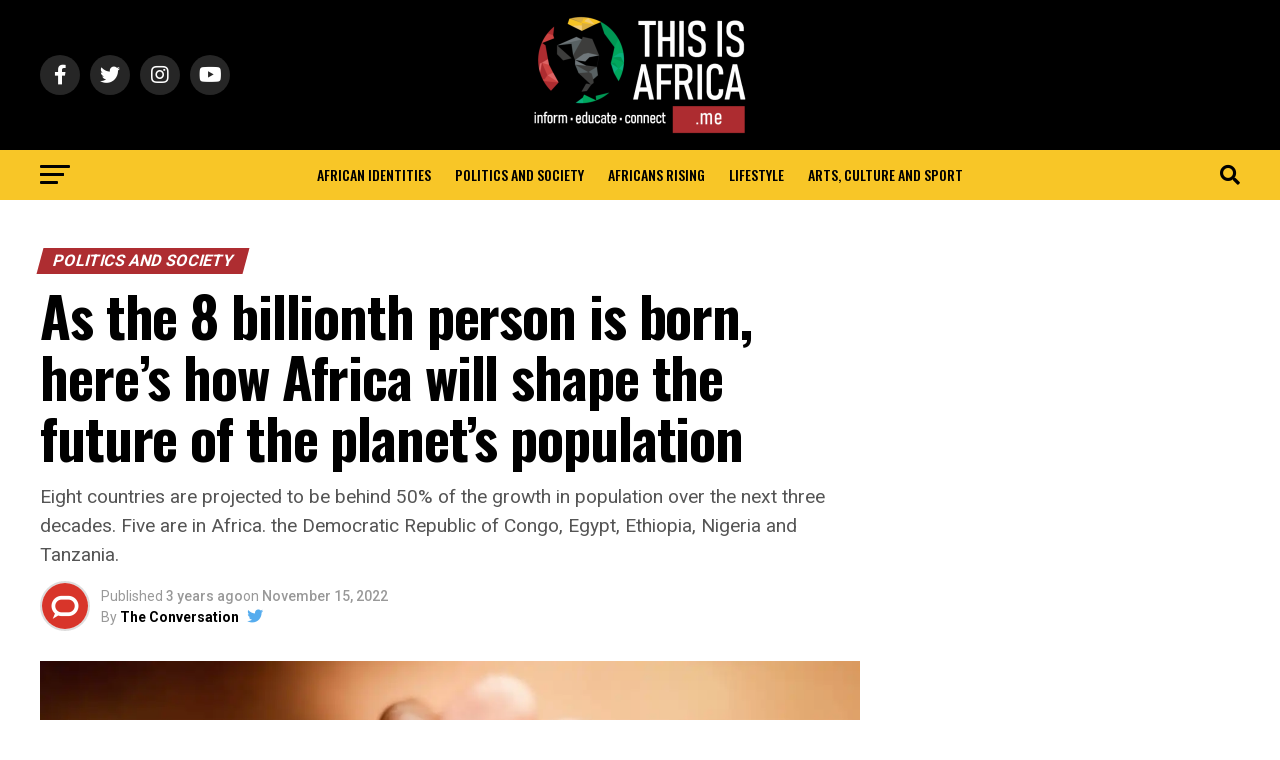

--- FILE ---
content_type: text/html; charset=UTF-8
request_url: https://thisisafrica.me/politics-and-society/as-the-8-billionth-person-is-born-heres-how-africa-will-shape-the-future-of-the-planets-population/
body_size: 53913
content:
<!DOCTYPE html><html lang="en-US"><head><meta charset="UTF-8" ><meta name="viewport" id="viewport" content="width=device-width, initial-scale=1.0, maximum-scale=1.0, minimum-scale=1.0, user-scalable=no" /><link rel="stylesheet" media="print" onload="this.onload=null;this.media='all';" id="ao_optimized_gfonts" href="https://fonts.googleapis.com/css?family=Roboto%3A300%2C400%2C700%2C900%7COswald%3A400%2C700%7CAdvent+Pro%3A700%7COpen+Sans%3A700%7CAnton%3A400Oswald%3A100%2C200%2C300%2C400%2C500%2C600%2C700%2C800%2C900%7COswald%3A100%2C200%2C300%2C400%2C500%2C600%2C700%2C800%2C900%7CRoboto%3A100%2C200%2C300%2C400%2C500%2C600%2C700%2C800%2C900%7CRoboto%3A100%2C200%2C300%2C400%2C500%2C600%2C700%2C800%2C900%7CPT+Serif%3A100%2C200%2C300%2C400%2C500%2C600%2C700%2C800%2C900%7COswald%3A100%2C200%2C300%2C400%2C500%2C600%2C700%2C800%2C900%26subset%3Dlatin%2Clatin-ext%2Ccyrillic%2Ccyrillic-ext%2Cgreek-ext%2Cgreek%2Cvietnamese%26display%3Dswap&amp;display=swap"><link rel="pingback" href="https://thisisafrica.me/xmlrpc.php" /><meta property="og:type" content="article" /><meta property="og:image" content="https://i0.wp.com/thisisafrica.me/wp-content/uploads/2022/11/file-20221108-26-rjbg6o.jpg?resize=1000%2C600&#038;ssl=1" /><meta name="twitter:image" content="https://i0.wp.com/thisisafrica.me/wp-content/uploads/2022/11/file-20221108-26-rjbg6o.jpg?resize=1000%2C600&#038;ssl=1" /><meta property="og:url" content="https://thisisafrica.me/politics-and-society/as-the-8-billionth-person-is-born-heres-how-africa-will-shape-the-future-of-the-planets-population/" /><meta property="og:title" content="As the 8 billionth person is born, here’s how Africa will shape the future of the planet’s population" /><meta property="og:description" content="Eight countries are projected to be behind 50% of the growth in population over the next three decades. Five are in Africa. the Democratic Republic of Congo, Egypt, Ethiopia, Nigeria and Tanzania." /><meta name="twitter:card" content="summary_large_image"><meta name="twitter:url" content="https://thisisafrica.me/politics-and-society/as-the-8-billionth-person-is-born-heres-how-africa-will-shape-the-future-of-the-planets-population/"><meta name="twitter:title" content="As the 8 billionth person is born, here’s how Africa will shape the future of the planet’s population"><meta name="twitter:description" content="Eight countries are projected to be behind 50% of the growth in population over the next three decades. Five are in Africa. the Democratic Republic of Congo, Egypt, Ethiopia, Nigeria and Tanzania."> <script type="text/javascript">(()=>{var e={};e.g=function(){if("object"==typeof globalThis)return globalThis;try{return this||new Function("return this")()}catch(e){if("object"==typeof window)return window}}(),function({ampUrl:n,isCustomizePreview:t,isAmpDevMode:r,noampQueryVarName:o,noampQueryVarValue:s,disabledStorageKey:i,mobileUserAgents:a,regexRegex:c}){if("undefined"==typeof sessionStorage)return;const d=new RegExp(c);if(!a.some((e=>{const n=e.match(d);return!(!n||!new RegExp(n[1],n[2]).test(navigator.userAgent))||navigator.userAgent.includes(e)})))return;e.g.addEventListener("DOMContentLoaded",(()=>{const e=document.getElementById("amp-mobile-version-switcher");if(!e)return;e.hidden=!1;const n=e.querySelector("a[href]");n&&n.addEventListener("click",(()=>{sessionStorage.removeItem(i)}))}));const g=r&&["paired-browsing-non-amp","paired-browsing-amp"].includes(window.name);if(sessionStorage.getItem(i)||t||g)return;const u=new URL(location.href),m=new URL(n);m.hash=u.hash,u.searchParams.has(o)&&s===u.searchParams.get(o)?sessionStorage.setItem(i,"1"):m.href!==u.href&&(window.stop(),location.replace(m.href))}({"ampUrl":"https:\/\/thisisafrica.me\/politics-and-society\/as-the-8-billionth-person-is-born-heres-how-africa-will-shape-the-future-of-the-planets-population\/?amp=1","noampQueryVarName":"noamp","noampQueryVarValue":"mobile","disabledStorageKey":"amp_mobile_redirect_disabled","mobileUserAgents":["Mobile","Android","Silk\/","Kindle","BlackBerry","Opera Mini","Opera Mobi"],"regexRegex":"^\\\/((?:.|\\n)+)\\\/([i]*)$","isCustomizePreview":false,"isAmpDevMode":false})})();</script> <meta name='robots' content='index, follow, max-image-preview:large, max-snippet:-1, max-video-preview:-1' /><link media="all" href="https://thisisafrica.me/wp-content/cache/autoptimize/css/autoptimize_27795764de8154a1b089989246fd1e2a.css" rel="stylesheet"><title>As the 8 billionth person is born, here’s how Africa will shape the future of the planet’s population</title><meta name="description" content="Eight countries are projected to be behind 50% of the growth in population over the next three decades. Five are in Africa." /><link rel="canonical" href="https://thisisafrica.me/politics-and-society/as-the-8-billionth-person-is-born-heres-how-africa-will-shape-the-future-of-the-planets-population/" /><meta name="twitter:label1" content="Written by" /><meta name="twitter:data1" content="The Conversation" /><meta name="twitter:label2" content="Est. reading time" /><meta name="twitter:data2" content="6 minutes" /> <script type="application/ld+json" class="yoast-schema-graph">{"@context":"https://schema.org","@graph":[{"@type":"Article","@id":"https://thisisafrica.me/politics-and-society/as-the-8-billionth-person-is-born-heres-how-africa-will-shape-the-future-of-the-planets-population/#article","isPartOf":{"@id":"https://thisisafrica.me/politics-and-society/as-the-8-billionth-person-is-born-heres-how-africa-will-shape-the-future-of-the-planets-population/"},"author":{"name":"The Conversation","@id":"https://thisisafrica.me/#/schema/person/7498012c040c80607fa89cf9b8977e3a"},"headline":"As the 8 billionth person is born, here’s how Africa will shape the future of the planet’s population","datePublished":"2022-11-15T10:08:34+00:00","dateModified":"2022-11-15T10:11:00+00:00","mainEntityOfPage":{"@id":"https://thisisafrica.me/politics-and-society/as-the-8-billionth-person-is-born-heres-how-africa-will-shape-the-future-of-the-planets-population/"},"wordCount":1260,"commentCount":0,"publisher":{"@id":"https://thisisafrica.me/#organization"},"image":{"@id":"https://thisisafrica.me/politics-and-society/as-the-8-billionth-person-is-born-heres-how-africa-will-shape-the-future-of-the-planets-population/#primaryimage"},"thumbnailUrl":"https://i0.wp.com/thisisafrica.me/wp-content/uploads/2022/11/file-20221108-26-rjbg6o.jpg?fit=1356%2C668&ssl=1","keywords":["Africa","Development"],"articleSection":["Politics and Society"],"inLanguage":"en-US","potentialAction":[{"@type":"CommentAction","name":"Comment","target":["https://thisisafrica.me/politics-and-society/as-the-8-billionth-person-is-born-heres-how-africa-will-shape-the-future-of-the-planets-population/#respond"]}]},{"@type":"WebPage","@id":"https://thisisafrica.me/politics-and-society/as-the-8-billionth-person-is-born-heres-how-africa-will-shape-the-future-of-the-planets-population/","url":"https://thisisafrica.me/politics-and-society/as-the-8-billionth-person-is-born-heres-how-africa-will-shape-the-future-of-the-planets-population/","name":"As the 8 billionth person is born, here’s how Africa will shape the future of the planet’s population","isPartOf":{"@id":"https://thisisafrica.me/#website"},"primaryImageOfPage":{"@id":"https://thisisafrica.me/politics-and-society/as-the-8-billionth-person-is-born-heres-how-africa-will-shape-the-future-of-the-planets-population/#primaryimage"},"image":{"@id":"https://thisisafrica.me/politics-and-society/as-the-8-billionth-person-is-born-heres-how-africa-will-shape-the-future-of-the-planets-population/#primaryimage"},"thumbnailUrl":"https://i0.wp.com/thisisafrica.me/wp-content/uploads/2022/11/file-20221108-26-rjbg6o.jpg?fit=1356%2C668&ssl=1","datePublished":"2022-11-15T10:08:34+00:00","dateModified":"2022-11-15T10:11:00+00:00","description":"Eight countries are projected to be behind 50% of the growth in population over the next three decades. Five are in Africa.","breadcrumb":{"@id":"https://thisisafrica.me/politics-and-society/as-the-8-billionth-person-is-born-heres-how-africa-will-shape-the-future-of-the-planets-population/#breadcrumb"},"inLanguage":"en-US","potentialAction":[{"@type":"ReadAction","target":["https://thisisafrica.me/politics-and-society/as-the-8-billionth-person-is-born-heres-how-africa-will-shape-the-future-of-the-planets-population/"]}]},{"@type":"ImageObject","inLanguage":"en-US","@id":"https://thisisafrica.me/politics-and-society/as-the-8-billionth-person-is-born-heres-how-africa-will-shape-the-future-of-the-planets-population/#primaryimage","url":"https://i0.wp.com/thisisafrica.me/wp-content/uploads/2022/11/file-20221108-26-rjbg6o.jpg?fit=1356%2C668&ssl=1","contentUrl":"https://i0.wp.com/thisisafrica.me/wp-content/uploads/2022/11/file-20221108-26-rjbg6o.jpg?fit=1356%2C668&ssl=1","width":1356,"height":668,"caption":"Photo: Getty Images"},{"@type":"BreadcrumbList","@id":"https://thisisafrica.me/politics-and-society/as-the-8-billionth-person-is-born-heres-how-africa-will-shape-the-future-of-the-planets-population/#breadcrumb","itemListElement":[{"@type":"ListItem","position":1,"name":"Home","item":"https://thisisafrica.me/"},{"@type":"ListItem","position":2,"name":"As the 8 billionth person is born, here’s how Africa will shape the future of the planet’s population"}]},{"@type":"WebSite","@id":"https://thisisafrica.me/#website","url":"https://thisisafrica.me/","name":"This is africa","description":"Opinion, Lifestyle, Arts, Music #TIA","publisher":{"@id":"https://thisisafrica.me/#organization"},"potentialAction":[{"@type":"SearchAction","target":{"@type":"EntryPoint","urlTemplate":"https://thisisafrica.me/?s={search_term_string}"},"query-input":{"@type":"PropertyValueSpecification","valueRequired":true,"valueName":"search_term_string"}}],"inLanguage":"en-US"},{"@type":"Organization","@id":"https://thisisafrica.me/#organization","name":"This Is Africa","url":"https://thisisafrica.me/","logo":{"@type":"ImageObject","inLanguage":"en-US","@id":"https://thisisafrica.me/#/schema/logo/image/","url":"https://i0.wp.com/thisisafrica.me/wp-content/uploads/2022/06/TIA-final-LOGO-01.png?fit=1418%2C1418&ssl=1","contentUrl":"https://i0.wp.com/thisisafrica.me/wp-content/uploads/2022/06/TIA-final-LOGO-01.png?fit=1418%2C1418&ssl=1","width":1418,"height":1418,"caption":"This Is Africa"},"image":{"@id":"https://thisisafrica.me/#/schema/logo/image/"},"sameAs":["https://www.facebook.com/thisisafrica.me/","https://x.com/thisisafricatia","https://www.linkedin.com/company/this-is-africa/about/","https://www.youtube.com/channel/UCQVI4cGXoGqNwSQ3y7m7h4A"]},{"@type":"Person","@id":"https://thisisafrica.me/#/schema/person/7498012c040c80607fa89cf9b8977e3a","name":"The Conversation","image":{"@type":"ImageObject","inLanguage":"en-US","@id":"https://thisisafrica.me/#/schema/person/image/","url":"https://thisisafrica.me/wp-content/uploads/2023/05/unnamed-96x96.png","contentUrl":"https://thisisafrica.me/wp-content/uploads/2023/05/unnamed-96x96.png","caption":"The Conversation"},"description":"The Conversation Africa is an independent source of news and views from the academic and research community, delivered direct to the public.","sameAs":["https://theconversation.com/africa","https://www.facebook.com/conversationAfrica","https://x.com/https://twitter.com/TC_Africa"],"url":"https://thisisafrica.me/author/theconversation11/"}]}</script> <link rel='dns-prefetch' href='//www.googletagmanager.com' /><link rel='dns-prefetch' href='//stats.wp.com' /><link rel='dns-prefetch' href='//ajax.googleapis.com' /><link rel='dns-prefetch' href='//pagead2.googlesyndication.com' /><link rel='preconnect' href='//i0.wp.com' /><link rel='preconnect' href='//c0.wp.com' /><link href='https://fonts.gstatic.com' crossorigin='anonymous' rel='preconnect' /><link rel="alternate" type="application/rss+xml" title="This is Africa &raquo; Feed" href="https://thisisafrica.me/feed/" /><link rel="alternate" type="application/rss+xml" title="This is Africa &raquo; Comments Feed" href="https://thisisafrica.me/comments/feed/" /><link rel="alternate" type="application/rss+xml" title="This is Africa &raquo; As the 8 billionth person is born, here’s how Africa will shape the future of the planet’s population Comments Feed" href="https://thisisafrica.me/politics-and-society/as-the-8-billionth-person-is-born-heres-how-africa-will-shape-the-future-of-the-planets-population/feed/" /><link rel="alternate" title="oEmbed (JSON)" type="application/json+oembed" href="https://thisisafrica.me/wp-json/oembed/1.0/embed?url=https%3A%2F%2Fthisisafrica.me%2Fpolitics-and-society%2Fas-the-8-billionth-person-is-born-heres-how-africa-will-shape-the-future-of-the-planets-population%2F" /><link rel="alternate" title="oEmbed (XML)" type="text/xml+oembed" href="https://thisisafrica.me/wp-json/oembed/1.0/embed?url=https%3A%2F%2Fthisisafrica.me%2Fpolitics-and-society%2Fas-the-8-billionth-person-is-born-heres-how-africa-will-shape-the-future-of-the-planets-population%2F&#038;format=xml" /> <!--noptimize--><script id="thisi-ready">
			window.advanced_ads_ready=function(e,a){a=a||"complete";var d=function(e){return"interactive"===a?"loading"!==e:"complete"===e};d(document.readyState)?e():document.addEventListener("readystatechange",(function(a){d(a.target.readyState)&&e()}),{once:"interactive"===a})},window.advanced_ads_ready_queue=window.advanced_ads_ready_queue||[];		</script>
		<!--/noptimize--><link rel='stylesheet' id='ql-jquery-ui-css' href='//ajax.googleapis.com/ajax/libs/jqueryui/1.12.1/themes/smoothness/jquery-ui.css' type='text/css' media='all' /> <script type="text/javascript" src="https://thisisafrica.me/wp-includes/js/jquery/jquery.min.js" id="jquery-core-js"></script> 
 <script type="text/javascript" src="https://www.googletagmanager.com/gtag/js?id=G-14CZMMF452" id="google_gtagjs-js" async></script> <script type="text/javascript" id="google_gtagjs-js-after">window.dataLayer = window.dataLayer || [];function gtag(){dataLayer.push(arguments);}
gtag("set","linker",{"domains":["thisisafrica.me"]});
gtag("js", new Date());
gtag("set", "developer_id.dZTNiMT", true);
gtag("config", "G-14CZMMF452");
//# sourceURL=google_gtagjs-js-after</script> <script type="text/javascript" id="sib-front-js-js-extra">var sibErrMsg = {"invalidMail":"Please fill out valid email address","requiredField":"Please fill out required fields","invalidDateFormat":"Please fill out valid date format","invalidSMSFormat":"Please fill out valid phone number"};
var ajax_sib_front_object = {"ajax_url":"https://thisisafrica.me/wp-admin/admin-ajax.php","ajax_nonce":"fc198e090e","flag_url":"https://thisisafrica.me/wp-content/plugins/mailin/img/flags/"};
//# sourceURL=sib-front-js-js-extra</script> <link rel="https://api.w.org/" href="https://thisisafrica.me/wp-json/" /><link rel="alternate" title="JSON" type="application/json" href="https://thisisafrica.me/wp-json/wp/v2/posts/72395" /><link rel="EditURI" type="application/rsd+xml" title="RSD" href="https://thisisafrica.me/xmlrpc.php?rsd" /><meta name="generator" content="WordPress 6.9" /><link rel='shortlink' href='https://thisisafrica.me/?p=72395' /><meta name="generator" content="Site Kit by Google 1.170.0" /><link rel="alternate" type="text/html" media="only screen and (max-width: 640px)" href="https://thisisafrica.me/politics-and-society/as-the-8-billionth-person-is-born-heres-how-africa-will-shape-the-future-of-the-planets-population/?amp=1"><meta name="google-adsense-platform-account" content="ca-host-pub-2644536267352236"><meta name="google-adsense-platform-domain" content="sitekit.withgoogle.com">  <script type="text/javascript" src="https://cdn.brevo.com/js/sdk-loader.js" async></script> <script type="text/javascript">window.Brevo = window.Brevo || [];
  window.Brevo.push(['init', {"client_key":"d7ceosr7l8qw6ynef3293qm4","email_id":null,"push":{"customDomain":"https:\/\/thisisafrica.me\/wp-content\/plugins\/mailin\/"},"service_worker_url":"wonderpush-worker-loader.min.js?webKey=9635f18d18365f850255b739fc61053210df108ff5ac92b75ebf4f096a0c06b9","frame_url":"brevo-frame.html"}]);</script><script type="text/javascript" src="https://cdn.by.wonderpush.com/sdk/1.1/wonderpush-loader.min.js" async></script> <script type="text/javascript">window.WonderPush = window.WonderPush || [];
  window.WonderPush.push(['init', {"customDomain":"https:\/\/thisisafrica.me\/wp-content\/plugins\/mailin\/","serviceWorkerUrl":"wonderpush-worker-loader.min.js?webKey=9635f18d18365f850255b739fc61053210df108ff5ac92b75ebf4f096a0c06b9","frameUrl":"wonderpush.min.html","webKey":"9635f18d18365f850255b739fc61053210df108ff5ac92b75ebf4f096a0c06b9"}]);</script> <meta name="onesignal" content="wordpress-plugin"/> <script>window.OneSignalDeferred = window.OneSignalDeferred || [];

      OneSignalDeferred.push(function(OneSignal) {
        var oneSignal_options = {};
        window._oneSignalInitOptions = oneSignal_options;

        oneSignal_options['serviceWorkerParam'] = { scope: '/wp-content/plugins/onesignal-free-web-push-notifications/sdk_files/push/onesignal/' };
oneSignal_options['serviceWorkerPath'] = 'OneSignalSDKWorker.js';

        OneSignal.Notifications.setDefaultUrl("https://thisisafrica.me");

        oneSignal_options['wordpress'] = true;
oneSignal_options['appId'] = '4b7c1e01-ec84-4875-bee2-9aae5447afc6';
oneSignal_options['allowLocalhostAsSecureOrigin'] = true;
oneSignal_options['welcomeNotification'] = { };
oneSignal_options['welcomeNotification']['title'] = "";
oneSignal_options['welcomeNotification']['message'] = "";
oneSignal_options['path'] = "https://thisisafrica.me/wp-content/plugins/onesignal-free-web-push-notifications/sdk_files/";
oneSignal_options['safari_web_id'] = "web.onesignal.auto.3f550615-46c0-4fa5-9ee8-42953ece3d19";
oneSignal_options['promptOptions'] = { };
oneSignal_options['notifyButton'] = { };
oneSignal_options['notifyButton']['enable'] = true;
oneSignal_options['notifyButton']['position'] = 'bottom-right';
oneSignal_options['notifyButton']['theme'] = 'default';
oneSignal_options['notifyButton']['size'] = 'medium';
oneSignal_options['notifyButton']['displayPredicate'] = function() {
              return !OneSignal.User.PushSubscription.optedIn;
            };
oneSignal_options['notifyButton']['showCredit'] = false;
oneSignal_options['notifyButton']['text'] = {};
              OneSignal.init(window._oneSignalInitOptions);
              OneSignal.Slidedown.promptPush()      });

      function documentInitOneSignal() {
        var oneSignal_elements = document.getElementsByClassName("OneSignal-prompt");

        var oneSignalLinkClickHandler = function(event) { OneSignal.Notifications.requestPermission(); event.preventDefault(); };        for(var i = 0; i < oneSignal_elements.length; i++)
          oneSignal_elements[i].addEventListener('click', oneSignalLinkClickHandler, false);
      }

      if (document.readyState === 'complete') {
           documentInitOneSignal();
      }
      else {
           window.addEventListener("load", function(event){
               documentInitOneSignal();
          });
      }</script> <link rel="amphtml" href="https://thisisafrica.me/politics-and-society/as-the-8-billionth-person-is-born-heres-how-africa-will-shape-the-future-of-the-planets-population/?amp=1">  <script type="text/javascript">( function( w, d, s, l, i ) {
				w[l] = w[l] || [];
				w[l].push( {'gtm.start': new Date().getTime(), event: 'gtm.js'} );
				var f = d.getElementsByTagName( s )[0],
					j = d.createElement( s ), dl = l != 'dataLayer' ? '&l=' + l : '';
				j.async = true;
				j.src = 'https://www.googletagmanager.com/gtm.js?id=' + i + dl;
				f.parentNode.insertBefore( j, f );
			} )( window, document, 'script', 'dataLayer', 'GTM-T5BWHS7' );</script>    <script type="text/javascript" async="async" src="https://pagead2.googlesyndication.com/pagead/js/adsbygoogle.js?client=ca-pub-4027209325714543&amp;host=ca-host-pub-2644536267352236" crossorigin="anonymous"></script> <link rel="icon" href="https://i0.wp.com/thisisafrica.me/wp-content/uploads/2022/06/cropped-logo-512x512-2.png?fit=32%2C32&#038;ssl=1" sizes="32x32" /><link rel="icon" href="https://i0.wp.com/thisisafrica.me/wp-content/uploads/2022/06/cropped-logo-512x512-2.png?fit=192%2C192&#038;ssl=1" sizes="192x192" /><link rel="apple-touch-icon" href="https://i0.wp.com/thisisafrica.me/wp-content/uploads/2022/06/cropped-logo-512x512-2.png?fit=180%2C180&#038;ssl=1" /><meta name="msapplication-TileImage" content="https://i0.wp.com/thisisafrica.me/wp-content/uploads/2022/06/cropped-logo-512x512-2.png?fit=270%2C270&#038;ssl=1" /> <script async custom-element="amp-auto-ads"
        src="https://cdn.ampproject.org/v0/amp-auto-ads-0.1.js"></script></head><body class="wp-singular post-template-default single single-post postid-72395 single-format-standard wp-embed-responsive wp-theme-zox-news wp-child-theme-zox-news-child theiaPostSlider_body aa-prefix-thisi-"><div id="mvp-fly-wrap"><div id="mvp-fly-menu-top" class="left relative"><div class="mvp-fly-top-out left relative"><div class="mvp-fly-top-in"><div id="mvp-fly-logo" class="left relative"> <a href="https://thisisafrica.me/"><img src="https://thisisafrica.me/wp-content/uploads/2023/01/tia-logo.png" alt="This is Africa" data-rjs="2" /></a></div></div><div class="mvp-fly-but-wrap mvp-fly-but-menu mvp-fly-but-click"> <span></span> <span></span> <span></span> <span></span></div></div></div><div id="mvp-fly-menu-wrap"><nav class="mvp-fly-nav-menu left relative"><div class="menu-about-submenu-container"><ul id="menu-about-submenu" class="menu"><li id="menu-item-572634" class="menu-item menu-item-type-post_type menu-item-object-page menu-item-home menu-item-572634"><a href="https://thisisafrica.me/">Home</a></li><li id="menu-item-19318" class="menu-item menu-item-type-post_type menu-item-object-page menu-item-19318"><a href="https://thisisafrica.me/about-this-is-africa/">About</a></li><li id="menu-item-19316" class="menu-item menu-item-type-post_type menu-item-object-page menu-item-19316"><a href="https://thisisafrica.me/submit/">Contribute</a></li><li id="menu-item-19317" class="menu-item menu-item-type-post_type menu-item-object-page menu-item-19317"><a href="https://thisisafrica.me/contact/">Get In Touch</a></li></ul></div></nav></div><div id="mvp-fly-soc-wrap"> <span class="mvp-fly-soc-head">Connect with us</span><ul class="mvp-fly-soc-list left relative"><li><a href="https://www.facebook.com/thisisafrica.me/" target="_blank" class="fab fa-facebook-f"></a></li><li><a href="https://twitter.com/thisisafricatia" target="_blank" class="fab fa-twitter"></a></li><li><a href="https://instagram.com/thisisafrica.me" target="_blank" class="fab fa-instagram"></a></li><li><a href="https://www.youtube.com/channel/UCQVI4cGXoGqNwSQ3y7m7h4A" target="_blank" class="fab fa-youtube"></a></li><li><a href="https://www.linkedin.com/company/this-is-africa/about/" target="_blank" class="fab fa-linkedin"></a></li></ul></div></div><div id="mvp-site" class="left relative"><div id="mvp-search-wrap"><div id="mvp-search-box"><form method="get" id="searchform" action="https://thisisafrica.me/"> <input type="text" name="s" id="s" value="Search" onfocus='if (this.value == "Search") { this.value = ""; }' onblur='if (this.value == "") { this.value = "Search"; }' /> <input type="hidden" id="searchsubmit" value="Search" /></form></div><div class="mvp-search-but-wrap mvp-search-click"> <span></span> <span></span></div></div><div id="mvp-site-wall" class="left relative"><div id="mvp-site-main" class="left relative"><header id="mvp-main-head-wrap" class="left relative"><nav id="mvp-main-nav-wrap" class="left relative"><div id="mvp-main-nav-top" class="left relative"><div class="mvp-main-box"><div id="mvp-nav-top-wrap" class="left relative"><div class="mvp-nav-top-right-out left relative"><div class="mvp-nav-top-right-in"><div class="mvp-nav-top-cont left relative"><div class="mvp-nav-top-left-out relative"><div class="mvp-nav-top-left"><div class="mvp-nav-soc-wrap"> <a href="https://www.facebook.com/thisisafrica.me/" target="_blank"><span class="mvp-nav-soc-but fab fa-facebook-f"></span></a> <a href="https://twitter.com/thisisafricatia" target="_blank"><span class="mvp-nav-soc-but fab fa-twitter"></span></a> <a href="https://instagram.com/thisisafrica.me" target="_blank"><span class="mvp-nav-soc-but fab fa-instagram"></span></a> <a href="https://www.youtube.com/channel/UCQVI4cGXoGqNwSQ3y7m7h4A" target="_blank"><span class="mvp-nav-soc-but fab fa-youtube"></span></a></div><div class="mvp-fly-but-wrap mvp-fly-but-click left relative"> <span></span> <span></span> <span></span> <span></span></div></div><div class="mvp-nav-top-left-in"><div class="mvp-nav-top-mid left relative" itemscope itemtype="http://schema.org/Organization"> <a class="mvp-nav-logo-reg" itemprop="url" href="https://thisisafrica.me/"><img itemprop="logo" src="https://thisisafrica.me/wp-content/uploads/2023/01/tia-logo.png" alt="This is Africa" data-rjs="2" /></a> <a class="mvp-nav-logo-small" href="https://thisisafrica.me/"><img src="https://thisisafrica.me/wp-content/uploads/2023/01/tia-logo.png" alt="This is Africa" data-rjs="2" /></a><h2 class="mvp-logo-title">This is Africa</h2><div class="mvp-drop-nav-title left"><h4>As the 8 billionth person is born, here’s how Africa will shape the future of the planet’s population</h4></div></div></div></div></div></div><div class="mvp-nav-top-right"> <span class="mvp-nav-search-but fa fa-search fa-2 mvp-search-click"></span></div></div></div></div></div><div id="mvp-main-nav-bot" class="left relative"><div id="mvp-main-nav-bot-cont" class="left"><div class="mvp-main-box"><div id="mvp-nav-bot-wrap" class="left"><div class="mvp-nav-bot-right-out left"><div class="mvp-nav-bot-right-in"><div class="mvp-nav-bot-cont left"><div class="mvp-nav-bot-left-out"><div class="mvp-nav-bot-left left relative"><div class="mvp-fly-but-wrap mvp-fly-but-click left relative"> <span></span> <span></span> <span></span> <span></span></div></div><div class="mvp-nav-bot-left-in"><div class="mvp-nav-menu left"><div class="menu-tia-main-menu-container"><ul id="menu-tia-main-menu" class="menu"><li id="menu-item-58710" class="menu-item menu-item-type-taxonomy menu-item-object-category menu-item-58710 mvp-mega-dropdown"><a href="https://thisisafrica.me/african-identities/">African identities</a><div class="mvp-mega-dropdown"><div class="mvp-main-box"><ul class="mvp-mega-list"><li><a href="https://thisisafrica.me/politics-and-society/op-ed-borderless-africa-the-reparations-africa-owes-herself/"><div class="mvp-mega-img"><img width="400" height="240" src="https://i0.wp.com/thisisafrica.me/wp-content/uploads/2023/07/taylor-brandon-HRfGpPrzmNg-unsplash.jpg?resize=400%2C240&amp;ssl=1" class="attachment-mvp-mid-thumb size-mvp-mid-thumb wp-post-image" alt="" decoding="async" loading="lazy" srcset="https://i0.wp.com/thisisafrica.me/wp-content/uploads/2023/07/taylor-brandon-HRfGpPrzmNg-unsplash.jpg?resize=1000%2C600&amp;ssl=1 1000w, https://i0.wp.com/thisisafrica.me/wp-content/uploads/2023/07/taylor-brandon-HRfGpPrzmNg-unsplash.jpg?resize=590%2C354&amp;ssl=1 590w, https://i0.wp.com/thisisafrica.me/wp-content/uploads/2023/07/taylor-brandon-HRfGpPrzmNg-unsplash.jpg?resize=400%2C240&amp;ssl=1 400w, https://i0.wp.com/thisisafrica.me/wp-content/uploads/2023/07/taylor-brandon-HRfGpPrzmNg-unsplash.jpg?zoom=2&amp;resize=400%2C240&amp;ssl=1 800w, https://i0.wp.com/thisisafrica.me/wp-content/uploads/2023/07/taylor-brandon-HRfGpPrzmNg-unsplash.jpg?zoom=3&amp;resize=400%2C240&amp;ssl=1 1200w" sizes="auto, (max-width: 400px) 100vw, 400px" /></div><p>Op-Ed &#8211; Borderless Africa: The Reparations Africa Owes Herself</p></a></li><li><a href="https://thisisafrica.me/african-identities/reform-or-retreat-the-catholic-church-in-africa-after-pope-francis/"><div class="mvp-mega-img"><img width="400" height="240" src="https://i0.wp.com/thisisafrica.me/wp-content/uploads/2025/05/pope.jpg?resize=400%2C240&amp;ssl=1" class="attachment-mvp-mid-thumb size-mvp-mid-thumb wp-post-image" alt="Pope Francis died on 25 April 2025. Flickr" decoding="async" loading="lazy" srcset="https://i0.wp.com/thisisafrica.me/wp-content/uploads/2025/05/pope.jpg?resize=590%2C354&amp;ssl=1 590w, https://i0.wp.com/thisisafrica.me/wp-content/uploads/2025/05/pope.jpg?resize=400%2C240&amp;ssl=1 400w, https://i0.wp.com/thisisafrica.me/wp-content/uploads/2025/05/pope.jpg?zoom=2&amp;resize=400%2C240&amp;ssl=1 800w" sizes="auto, (max-width: 400px) 100vw, 400px" /></div><p>Reform or retreat? The Catholic church in Africa after Pope Francis</p></a></li><li><a href="https://thisisafrica.me/african-identities/us-talks-sanctions-against-uganda/"><div class="mvp-mega-img"><img width="400" height="240" src="https://i0.wp.com/thisisafrica.me/wp-content/uploads/2023/06/file-20230602-25-fcm11k.jpg.webp?resize=400%2C240&amp;ssl=1" class="attachment-mvp-mid-thumb size-mvp-mid-thumb wp-post-image" alt="The annual gay pride parade in Entebbe, Uganda, in 2014." decoding="async" loading="lazy" srcset="https://i0.wp.com/thisisafrica.me/wp-content/uploads/2023/06/file-20230602-25-fcm11k.jpg.webp?resize=590%2C354&amp;ssl=1 590w, https://i0.wp.com/thisisafrica.me/wp-content/uploads/2023/06/file-20230602-25-fcm11k.jpg.webp?resize=400%2C240&amp;ssl=1 400w, https://i0.wp.com/thisisafrica.me/wp-content/uploads/2023/06/file-20230602-25-fcm11k.jpg.webp?zoom=2&amp;resize=400%2C240&amp;ssl=1 800w" sizes="auto, (max-width: 400px) 100vw, 400px" /></div><p>US talks sanctions against Uganda after a harsh anti-gay law – but criminalizing same-sex activities has become a political tactic globally</p></a></li><li><a href="https://thisisafrica.me/african-identities/being-queer-in-africa/"><div class="mvp-mega-img"><img width="400" height="240" src="https://i0.wp.com/thisisafrica.me/wp-content/uploads/2023/05/file-20230515-25208-7g22tf.jpg.webp?resize=400%2C240&amp;ssl=1" class="attachment-mvp-mid-thumb size-mvp-mid-thumb wp-post-image" alt="" decoding="async" loading="lazy" srcset="https://i0.wp.com/thisisafrica.me/wp-content/uploads/2023/05/file-20230515-25208-7g22tf.jpg.webp?resize=1000%2C600&amp;ssl=1 1000w, https://i0.wp.com/thisisafrica.me/wp-content/uploads/2023/05/file-20230515-25208-7g22tf.jpg.webp?resize=590%2C354&amp;ssl=1 590w, https://i0.wp.com/thisisafrica.me/wp-content/uploads/2023/05/file-20230515-25208-7g22tf.jpg.webp?resize=400%2C240&amp;ssl=1 400w, https://i0.wp.com/thisisafrica.me/wp-content/uploads/2023/05/file-20230515-25208-7g22tf.jpg.webp?zoom=2&amp;resize=400%2C240&amp;ssl=1 800w, https://i0.wp.com/thisisafrica.me/wp-content/uploads/2023/05/file-20230515-25208-7g22tf.jpg.webp?zoom=3&amp;resize=400%2C240&amp;ssl=1 1200w" sizes="auto, (max-width: 400px) 100vw, 400px" /></div><p>Being queer in Africa: the state of LGBTIQ+ rights across the continent</p></a></li><li><a href="https://thisisafrica.me/african-identities/lgbtq-rights-african-union-watchdog-goes-back-on-its-own-word/"><div class="mvp-mega-img"><img width="400" height="240" src="https://i0.wp.com/thisisafrica.me/wp-content/uploads/2023/03/file-20230112-40319-n0c4ew.jpg.webp?resize=400%2C240&amp;ssl=1" class="attachment-mvp-mid-thumb size-mvp-mid-thumb wp-post-image" alt="LGBTQ+ rights: African Union watchdog goes back on its own word" decoding="async" loading="lazy" srcset="https://i0.wp.com/thisisafrica.me/wp-content/uploads/2023/03/file-20230112-40319-n0c4ew.jpg.webp?resize=1000%2C600&amp;ssl=1 1000w, https://i0.wp.com/thisisafrica.me/wp-content/uploads/2023/03/file-20230112-40319-n0c4ew.jpg.webp?resize=590%2C354&amp;ssl=1 590w, https://i0.wp.com/thisisafrica.me/wp-content/uploads/2023/03/file-20230112-40319-n0c4ew.jpg.webp?resize=400%2C240&amp;ssl=1 400w, https://i0.wp.com/thisisafrica.me/wp-content/uploads/2023/03/file-20230112-40319-n0c4ew.jpg.webp?zoom=2&amp;resize=400%2C240&amp;ssl=1 800w, https://i0.wp.com/thisisafrica.me/wp-content/uploads/2023/03/file-20230112-40319-n0c4ew.jpg.webp?zoom=3&amp;resize=400%2C240&amp;ssl=1 1200w" sizes="auto, (max-width: 400px) 100vw, 400px" /></div><p>LGBTQ+ rights: African Union watchdog goes back on its own word</p></a></li></ul></div></div></li><li id="menu-item-58706" class="menu-item menu-item-type-taxonomy menu-item-object-category current-post-ancestor current-menu-parent current-post-parent menu-item-58706 mvp-mega-dropdown"><a href="https://thisisafrica.me/politics-and-society/">Politics and Society</a><div class="mvp-mega-dropdown"><div class="mvp-main-box"><ul class="mvp-mega-list"><li><a href="https://thisisafrica.me/politics-and-society/op-ed-borderless-africa-the-reparations-africa-owes-herself/"><div class="mvp-mega-img"><img width="400" height="240" src="https://i0.wp.com/thisisafrica.me/wp-content/uploads/2023/07/taylor-brandon-HRfGpPrzmNg-unsplash.jpg?resize=400%2C240&amp;ssl=1" class="attachment-mvp-mid-thumb size-mvp-mid-thumb wp-post-image" alt="" decoding="async" loading="lazy" srcset="https://i0.wp.com/thisisafrica.me/wp-content/uploads/2023/07/taylor-brandon-HRfGpPrzmNg-unsplash.jpg?resize=1000%2C600&amp;ssl=1 1000w, https://i0.wp.com/thisisafrica.me/wp-content/uploads/2023/07/taylor-brandon-HRfGpPrzmNg-unsplash.jpg?resize=590%2C354&amp;ssl=1 590w, https://i0.wp.com/thisisafrica.me/wp-content/uploads/2023/07/taylor-brandon-HRfGpPrzmNg-unsplash.jpg?resize=400%2C240&amp;ssl=1 400w, https://i0.wp.com/thisisafrica.me/wp-content/uploads/2023/07/taylor-brandon-HRfGpPrzmNg-unsplash.jpg?zoom=2&amp;resize=400%2C240&amp;ssl=1 800w, https://i0.wp.com/thisisafrica.me/wp-content/uploads/2023/07/taylor-brandon-HRfGpPrzmNg-unsplash.jpg?zoom=3&amp;resize=400%2C240&amp;ssl=1 1200w" sizes="auto, (max-width: 400px) 100vw, 400px" /></div><p>Op-Ed &#8211; Borderless Africa: The Reparations Africa Owes Herself</p></a></li><li><a href="https://thisisafrica.me/politics-and-society/africa-in-2026-the-11-trends-factors-that-will-shape-african-affairs-in-2026/"><div class="mvp-mega-img"><img width="400" height="240" src="https://i0.wp.com/thisisafrica.me/wp-content/uploads/2024/01/West_Texas_Pumpjack.jpeg?resize=400%2C240&amp;ssl=1" class="attachment-mvp-mid-thumb size-mvp-mid-thumb wp-post-image" alt="Pumpjack located south of Midland, Texas." decoding="async" loading="lazy" srcset="https://i0.wp.com/thisisafrica.me/wp-content/uploads/2024/01/West_Texas_Pumpjack.jpeg?resize=1000%2C600&amp;ssl=1 1000w, https://i0.wp.com/thisisafrica.me/wp-content/uploads/2024/01/West_Texas_Pumpjack.jpeg?resize=590%2C354&amp;ssl=1 590w, https://i0.wp.com/thisisafrica.me/wp-content/uploads/2024/01/West_Texas_Pumpjack.jpeg?resize=400%2C240&amp;ssl=1 400w, https://i0.wp.com/thisisafrica.me/wp-content/uploads/2024/01/West_Texas_Pumpjack.jpeg?zoom=2&amp;resize=400%2C240&amp;ssl=1 800w, https://i0.wp.com/thisisafrica.me/wp-content/uploads/2024/01/West_Texas_Pumpjack.jpeg?zoom=3&amp;resize=400%2C240&amp;ssl=1 1200w" sizes="auto, (max-width: 400px) 100vw, 400px" /></div><p>Africa in 2026 The 11 trends/factors that will shape African affairs in 2026</p></a></li><li><a href="https://thisisafrica.me/politics-and-society/tanzania-president-samia-hassans-grip-on-power-has-been-shaken-by-unprecedented-protests/"><div class="mvp-mega-img"><img width="400" height="240" src="https://i0.wp.com/thisisafrica.me/wp-content/uploads/2025/11/samia.jpg?resize=400%2C240&amp;ssl=1" class="attachment-mvp-mid-thumb size-mvp-mid-thumb wp-post-image" alt="Tanzania President Samia Suluhu Hassan. Michael Jamson/AFP via Getty Image" decoding="async" loading="lazy" srcset="https://i0.wp.com/thisisafrica.me/wp-content/uploads/2025/11/samia.jpg?resize=590%2C354&amp;ssl=1 590w, https://i0.wp.com/thisisafrica.me/wp-content/uploads/2025/11/samia.jpg?resize=400%2C240&amp;ssl=1 400w" sizes="auto, (max-width: 400px) 100vw, 400px" /></div><p>Tanzania: President Samia Hassan’s grip on power has been shaken by unprecedented protests</p></a></li><li><a href="https://thisisafrica.me/politics-and-society/raila-odinga-mastered-the-art-of-political-compromise-for-the-good-of-kenya/"><div class="mvp-mega-img"><img width="400" height="240" src="https://thisisafrica.me/wp-content/uploads/2025/10/file-20251024-66-5tljkb.jpg-400x240.avif" class="attachment-mvp-mid-thumb size-mvp-mid-thumb wp-post-image" alt="Raila Odinga." decoding="async" loading="lazy" srcset="https://thisisafrica.me/wp-content/uploads/2025/10/file-20251024-66-5tljkb.jpg-400x240.avif 400w, https://thisisafrica.me/wp-content/uploads/2025/10/file-20251024-66-5tljkb.jpg-1000x600.avif 1000w, https://thisisafrica.me/wp-content/uploads/2025/10/file-20251024-66-5tljkb.jpg-590x354.avif 590w, https://thisisafrica.me/wp-content/uploads/2025/10/file-20251024-66-5tljkb.jpg.avif 800w, https://thisisafrica.me/wp-content/uploads/2025/10/file-20251024-66-5tljkb.jpg.avif 1200w" sizes="auto, (max-width: 400px) 100vw, 400px" /></div><p>Raila Odinga mastered the art of political compromise for the good of Kenya</p></a></li><li><a href="https://thisisafrica.me/politics-and-society/utu-as-the-new-old-political-philosophy/"><div class="mvp-mega-img"><img width="400" height="240" src="https://i0.wp.com/thisisafrica.me/wp-content/uploads/2025/10/Protest-CNBC.jpg?resize=400%2C240&amp;ssl=1" class="attachment-mvp-mid-thumb size-mvp-mid-thumb wp-post-image" alt="Kenyans protest unjust taxation" decoding="async" loading="lazy" srcset="https://i0.wp.com/thisisafrica.me/wp-content/uploads/2025/10/Protest-CNBC.jpg?resize=1000%2C600&amp;ssl=1 1000w, https://i0.wp.com/thisisafrica.me/wp-content/uploads/2025/10/Protest-CNBC.jpg?resize=590%2C354&amp;ssl=1 590w, https://i0.wp.com/thisisafrica.me/wp-content/uploads/2025/10/Protest-CNBC.jpg?resize=400%2C240&amp;ssl=1 400w, https://i0.wp.com/thisisafrica.me/wp-content/uploads/2025/10/Protest-CNBC.jpg?zoom=2&amp;resize=400%2C240&amp;ssl=1 800w, https://i0.wp.com/thisisafrica.me/wp-content/uploads/2025/10/Protest-CNBC.jpg?zoom=3&amp;resize=400%2C240&amp;ssl=1 1200w" sizes="auto, (max-width: 400px) 100vw, 400px" /></div><p>“UTU” as the New–Old Political Philosophy</p></a></li></ul></div></div></li><li id="menu-item-58709" class="menu-item menu-item-type-taxonomy menu-item-object-category menu-item-58709 mvp-mega-dropdown"><a href="https://thisisafrica.me/africans-rising/">Africans rising</a><div class="mvp-mega-dropdown"><div class="mvp-main-box"><ul class="mvp-mega-list"><li><a href="https://thisisafrica.me/politics-and-society/op-ed-borderless-africa-the-reparations-africa-owes-herself/"><div class="mvp-mega-img"><img width="400" height="240" src="https://i0.wp.com/thisisafrica.me/wp-content/uploads/2023/07/taylor-brandon-HRfGpPrzmNg-unsplash.jpg?resize=400%2C240&amp;ssl=1" class="attachment-mvp-mid-thumb size-mvp-mid-thumb wp-post-image" alt="" decoding="async" loading="lazy" srcset="https://i0.wp.com/thisisafrica.me/wp-content/uploads/2023/07/taylor-brandon-HRfGpPrzmNg-unsplash.jpg?resize=1000%2C600&amp;ssl=1 1000w, https://i0.wp.com/thisisafrica.me/wp-content/uploads/2023/07/taylor-brandon-HRfGpPrzmNg-unsplash.jpg?resize=590%2C354&amp;ssl=1 590w, https://i0.wp.com/thisisafrica.me/wp-content/uploads/2023/07/taylor-brandon-HRfGpPrzmNg-unsplash.jpg?resize=400%2C240&amp;ssl=1 400w, https://i0.wp.com/thisisafrica.me/wp-content/uploads/2023/07/taylor-brandon-HRfGpPrzmNg-unsplash.jpg?zoom=2&amp;resize=400%2C240&amp;ssl=1 800w, https://i0.wp.com/thisisafrica.me/wp-content/uploads/2023/07/taylor-brandon-HRfGpPrzmNg-unsplash.jpg?zoom=3&amp;resize=400%2C240&amp;ssl=1 1200w" sizes="auto, (max-width: 400px) 100vw, 400px" /></div><p>Op-Ed &#8211; Borderless Africa: The Reparations Africa Owes Herself</p></a></li><li><a href="https://thisisafrica.me/politics-and-society/the-mask-is-off-why-kenyan-genzs-are-rising-against-a-regime-stuck-in-its-colonial-past/"><div class="mvp-mega-img"><img width="400" height="240" src="https://i0.wp.com/thisisafrica.me/wp-content/uploads/2025/07/pexels-mcgzay-27719497.jpg?resize=400%2C240&amp;ssl=1" class="attachment-mvp-mid-thumb size-mvp-mid-thumb wp-post-image" alt="" decoding="async" loading="lazy" srcset="https://i0.wp.com/thisisafrica.me/wp-content/uploads/2025/07/pexels-mcgzay-27719497.jpg?resize=1000%2C600&amp;ssl=1 1000w, https://i0.wp.com/thisisafrica.me/wp-content/uploads/2025/07/pexels-mcgzay-27719497.jpg?resize=590%2C354&amp;ssl=1 590w, https://i0.wp.com/thisisafrica.me/wp-content/uploads/2025/07/pexels-mcgzay-27719497.jpg?resize=400%2C240&amp;ssl=1 400w, https://i0.wp.com/thisisafrica.me/wp-content/uploads/2025/07/pexels-mcgzay-27719497.jpg?zoom=2&amp;resize=400%2C240&amp;ssl=1 800w, https://i0.wp.com/thisisafrica.me/wp-content/uploads/2025/07/pexels-mcgzay-27719497.jpg?zoom=3&amp;resize=400%2C240&amp;ssl=1 1200w" sizes="auto, (max-width: 400px) 100vw, 400px" /></div><p>The Mask is Off. Why Kenyan #GenZs are Rising Against a Regime Stuck in its Colonial Past</p></a></li><li><a href="https://thisisafrica.me/africans-rising/jack-dorsey-returns-for-the-third-edition-of-the-africa-bitcoin-conference-2024/"><div class="mvp-mega-img"><img width="400" height="240" src="https://i0.wp.com/thisisafrica.me/wp-content/uploads/2024/11/unnamed.jpg?resize=400%2C240&amp;ssl=1" class="attachment-mvp-mid-thumb size-mvp-mid-thumb wp-post-image" alt="" decoding="async" loading="lazy" srcset="https://i0.wp.com/thisisafrica.me/wp-content/uploads/2024/11/unnamed.jpg?resize=1000%2C600&amp;ssl=1 1000w, https://i0.wp.com/thisisafrica.me/wp-content/uploads/2024/11/unnamed.jpg?resize=590%2C354&amp;ssl=1 590w, https://i0.wp.com/thisisafrica.me/wp-content/uploads/2024/11/unnamed.jpg?resize=400%2C240&amp;ssl=1 400w, https://i0.wp.com/thisisafrica.me/wp-content/uploads/2024/11/unnamed.jpg?zoom=2&amp;resize=400%2C240&amp;ssl=1 800w, https://i0.wp.com/thisisafrica.me/wp-content/uploads/2024/11/unnamed.jpg?zoom=3&amp;resize=400%2C240&amp;ssl=1 1200w" sizes="auto, (max-width: 400px) 100vw, 400px" /></div><p>Jack Dorsey returns for the third edition of the Africa Bitcoin Conference  2024</p></a></li><li><a href="https://thisisafrica.me/africans-rising/africans-rising-for-unity-justice-peace-dignity-has-concluded-the-process-of-constituting-its-coordinating-collective/"><div class="mvp-mega-img"><img width="400" height="240" src="https://i0.wp.com/thisisafrica.me/wp-content/uploads/2023/09/271755791_289103029916960_1552045742650313809_n.jpg?resize=400%2C240&amp;ssl=1" class="attachment-mvp-mid-thumb size-mvp-mid-thumb wp-post-image" alt="" decoding="async" loading="lazy" srcset="https://i0.wp.com/thisisafrica.me/wp-content/uploads/2023/09/271755791_289103029916960_1552045742650313809_n.jpg?resize=1000%2C600&amp;ssl=1 1000w, https://i0.wp.com/thisisafrica.me/wp-content/uploads/2023/09/271755791_289103029916960_1552045742650313809_n.jpg?resize=590%2C354&amp;ssl=1 590w, https://i0.wp.com/thisisafrica.me/wp-content/uploads/2023/09/271755791_289103029916960_1552045742650313809_n.jpg?resize=400%2C240&amp;ssl=1 400w, https://i0.wp.com/thisisafrica.me/wp-content/uploads/2023/09/271755791_289103029916960_1552045742650313809_n.jpg?zoom=2&amp;resize=400%2C240&amp;ssl=1 800w, https://i0.wp.com/thisisafrica.me/wp-content/uploads/2023/09/271755791_289103029916960_1552045742650313809_n.jpg?zoom=3&amp;resize=400%2C240&amp;ssl=1 1200w" sizes="auto, (max-width: 400px) 100vw, 400px" /></div><p>Africans Rising concludes reconstitution of governance structure &#8211; New Coordinating Collective takes office</p></a></li><li><a href="https://thisisafrica.me/politics-and-society/africans-rising-statement-on-niger-coup/"><div class="mvp-mega-img"><img width="400" height="240" src="https://i0.wp.com/thisisafrica.me/wp-content/uploads/2023/08/cHJpdmF0ZS9sci9pbWFnZXMvd2Vic2l0ZS8yMDIyLTA0L2ZsNjk5Nzk1ODE1MC1pbWFnZS1rcHFvaGJkMi5qcGc.jpg-copy.jpg?resize=400%2C240&amp;ssl=1" class="attachment-mvp-mid-thumb size-mvp-mid-thumb wp-post-image" alt="A Ugandan soldier of 341 Battalion serving with the African Union Mission in Somalia (AMISOM) holds a rocket-propelled grenade at sunrise 30 April 2012." decoding="async" loading="lazy" srcset="https://i0.wp.com/thisisafrica.me/wp-content/uploads/2023/08/cHJpdmF0ZS9sci9pbWFnZXMvd2Vic2l0ZS8yMDIyLTA0L2ZsNjk5Nzk1ODE1MC1pbWFnZS1rcHFvaGJkMi5qcGc.jpg-copy.jpg?resize=1000%2C600&amp;ssl=1 1000w, https://i0.wp.com/thisisafrica.me/wp-content/uploads/2023/08/cHJpdmF0ZS9sci9pbWFnZXMvd2Vic2l0ZS8yMDIyLTA0L2ZsNjk5Nzk1ODE1MC1pbWFnZS1rcHFvaGJkMi5qcGc.jpg-copy.jpg?resize=590%2C354&amp;ssl=1 590w, https://i0.wp.com/thisisafrica.me/wp-content/uploads/2023/08/cHJpdmF0ZS9sci9pbWFnZXMvd2Vic2l0ZS8yMDIyLTA0L2ZsNjk5Nzk1ODE1MC1pbWFnZS1rcHFvaGJkMi5qcGc.jpg-copy.jpg?resize=400%2C240&amp;ssl=1 400w, https://i0.wp.com/thisisafrica.me/wp-content/uploads/2023/08/cHJpdmF0ZS9sci9pbWFnZXMvd2Vic2l0ZS8yMDIyLTA0L2ZsNjk5Nzk1ODE1MC1pbWFnZS1rcHFvaGJkMi5qcGc.jpg-copy.jpg?zoom=2&amp;resize=400%2C240&amp;ssl=1 800w, https://i0.wp.com/thisisafrica.me/wp-content/uploads/2023/08/cHJpdmF0ZS9sci9pbWFnZXMvd2Vic2l0ZS8yMDIyLTA0L2ZsNjk5Nzk1ODE1MC1pbWFnZS1rcHFvaGJkMi5qcGc.jpg-copy.jpg?zoom=3&amp;resize=400%2C240&amp;ssl=1 1200w" sizes="auto, (max-width: 400px) 100vw, 400px" /></div><p>Africans Rising statement on Niger coup</p></a></li></ul></div></div></li><li id="menu-item-58707" class="menu-item menu-item-type-taxonomy menu-item-object-category menu-item-58707 mvp-mega-dropdown"><a href="https://thisisafrica.me/lifestyle/">Lifestyle</a><div class="mvp-mega-dropdown"><div class="mvp-main-box"><ul class="mvp-mega-list"><li><a href="https://thisisafrica.me/lifestyle/south-africa-approves-dapivirine-vaginal-ring-hiv/"><div class="mvp-mega-img"><img width="400" height="240" src="https://i0.wp.com/thisisafrica.me/wp-content/uploads/2022/03/1430px-Vaginal_Ring_25153111944.jpg?resize=400%2C240&amp;ssl=1" class="attachment-mvp-mid-thumb size-mvp-mid-thumb wp-post-image" alt="" decoding="async" loading="lazy" /></div><p>South Africa approves the use of the Dapivirine vaginal ring for HIV prevention</p></a></li><li><a href="https://thisisafrica.me/lifestyle/obituary-tb-joshua-nigerias-controversial-pentecostal-titan/"><div class="mvp-mega-img"><img width="400" height="240" src="https://i0.wp.com/thisisafrica.me/wp-content/uploads/2021/06/file-20210606-28232-to7yy2.jpg?resize=400%2C240&amp;ssl=1" class="attachment-mvp-mid-thumb size-mvp-mid-thumb wp-post-image" alt="" decoding="async" loading="lazy" /></div><p>Obituary: TB Joshua, Nigeria’s controversial Pentecostal titan</p></a></li><li><a href="https://thisisafrica.me/lifestyle/isolation-love-the-odds-are-good-but-the-goods-are-odd/"><div class="mvp-mega-img"><img width="400" height="240" src="https://i0.wp.com/thisisafrica.me/wp-content/uploads/2021/03/pexels-charlotte-may-5965745.jpg?resize=400%2C240&amp;ssl=1" class="attachment-mvp-mid-thumb size-mvp-mid-thumb wp-post-image" alt="" decoding="async" loading="lazy" /></div><p>Isolation love: The odds are good, but the goods are odd</p></a></li><li><a href="https://thisisafrica.me/lifestyle/childhood-sex-education-reduces-risky-sexual-behaviour-a-nigerian-case-study/"><div class="mvp-mega-img"><img width="400" height="240" src="https://i0.wp.com/thisisafrica.me/wp-content/uploads/2020/12/file-20201123-23-3qldkd.jpg?resize=400%2C240&amp;ssl=1" class="attachment-mvp-mid-thumb size-mvp-mid-thumb wp-post-image" alt="" decoding="async" loading="lazy" /></div><p>Childhood sex education reduces risky sexual behaviour: a Nigerian case study</p></a></li><li><a href="https://thisisafrica.me/lifestyle/will-covid-19-vaccines-bring-life-back-to-normal-in-2021/"><div class="mvp-mega-img"><img width="400" height="240" src="https://i0.wp.com/thisisafrica.me/wp-content/uploads/2020/12/Injection_Syringe_01_extra_large.jpg?resize=400%2C240&amp;ssl=1" class="attachment-mvp-mid-thumb size-mvp-mid-thumb wp-post-image" alt="" decoding="async" loading="lazy" /></div><p>Will Covid-19 vaccines bring life back to normal in 2021?</p></a></li></ul></div></div></li><li id="menu-item-58708" class="menu-item menu-item-type-taxonomy menu-item-object-category menu-item-58708 mvp-mega-dropdown"><a href="https://thisisafrica.me/arts-and-culture/">Arts, Culture and Sport</a><div class="mvp-mega-dropdown"><div class="mvp-main-box"><ul class="mvp-mega-list"><li><a href="https://thisisafrica.me/arts-and-culture/a-roman-emperor-grovelling-to-a-persian-king-the-message-behind-a-new-statue-in-tehran/"><div class="mvp-mega-img"><img width="400" height="240" src="https://i0.wp.com/thisisafrica.me/wp-content/uploads/2025/11/A-Roman-emperor-grovelling-to-a-Persian-king-the-message-behind-a-new-statue-in-Tehran.jpg?resize=400%2C240&amp;ssl=1" class="attachment-mvp-mid-thumb size-mvp-mid-thumb wp-post-image" alt="" decoding="async" loading="lazy" srcset="https://i0.wp.com/thisisafrica.me/wp-content/uploads/2025/11/A-Roman-emperor-grovelling-to-a-Persian-king-the-message-behind-a-new-statue-in-Tehran.jpg?resize=1000%2C600&amp;ssl=1 1000w, https://i0.wp.com/thisisafrica.me/wp-content/uploads/2025/11/A-Roman-emperor-grovelling-to-a-Persian-king-the-message-behind-a-new-statue-in-Tehran.jpg?resize=590%2C354&amp;ssl=1 590w, https://i0.wp.com/thisisafrica.me/wp-content/uploads/2025/11/A-Roman-emperor-grovelling-to-a-Persian-king-the-message-behind-a-new-statue-in-Tehran.jpg?resize=400%2C240&amp;ssl=1 400w, https://i0.wp.com/thisisafrica.me/wp-content/uploads/2025/11/A-Roman-emperor-grovelling-to-a-Persian-king-the-message-behind-a-new-statue-in-Tehran.jpg?zoom=2&amp;resize=400%2C240&amp;ssl=1 800w, https://i0.wp.com/thisisafrica.me/wp-content/uploads/2025/11/A-Roman-emperor-grovelling-to-a-Persian-king-the-message-behind-a-new-statue-in-Tehran.jpg?zoom=3&amp;resize=400%2C240&amp;ssl=1 1200w" sizes="auto, (max-width: 400px) 100vw, 400px" /></div><p>A Roman emperor grovelling to a Persian king: the message behind a new statue in Tehran</p></a></li><li><a href="https://thisisafrica.me/arts-and-culture/noviolet-bulawayo-wins-the-best-of-25-years-of-the-caine-prize-why-she-deserves-it/"><div class="mvp-mega-img"><img width="400" height="240" src="https://i0.wp.com/thisisafrica.me/wp-content/uploads/2025/11/file-20250929-56-wvhmk8.jpg-copy.jpg?resize=400%2C240&amp;ssl=1" class="attachment-mvp-mid-thumb size-mvp-mid-thumb wp-post-image" alt="NoViolet Bulawayo has won the 2025 Best of Caine Award. David Levenson/Getty Images" decoding="async" loading="lazy" srcset="https://i0.wp.com/thisisafrica.me/wp-content/uploads/2025/11/file-20250929-56-wvhmk8.jpg-copy.jpg?resize=1000%2C600&amp;ssl=1 1000w, https://i0.wp.com/thisisafrica.me/wp-content/uploads/2025/11/file-20250929-56-wvhmk8.jpg-copy.jpg?resize=590%2C354&amp;ssl=1 590w, https://i0.wp.com/thisisafrica.me/wp-content/uploads/2025/11/file-20250929-56-wvhmk8.jpg-copy.jpg?resize=400%2C240&amp;ssl=1 400w, https://i0.wp.com/thisisafrica.me/wp-content/uploads/2025/11/file-20250929-56-wvhmk8.jpg-copy.jpg?zoom=2&amp;resize=400%2C240&amp;ssl=1 800w, https://i0.wp.com/thisisafrica.me/wp-content/uploads/2025/11/file-20250929-56-wvhmk8.jpg-copy.jpg?zoom=3&amp;resize=400%2C240&amp;ssl=1 1200w" sizes="auto, (max-width: 400px) 100vw, 400px" /></div><p>NoViolet Bulawayo wins the best of 25 years of the Caine Prize. Why she deserves it</p></a></li><li><a href="https://thisisafrica.me/arts-and-culture/beyond-the-hits-how-to-build-africas-sound-as-a-business/"><div class="mvp-mega-img"><img width="400" height="240" src="https://i0.wp.com/thisisafrica.me/wp-content/uploads/2015/10/bucknell.jpg?resize=400%2C240&amp;ssl=1" class="attachment-mvp-mid-thumb size-mvp-mid-thumb wp-post-image" alt="" decoding="async" loading="lazy" /></div><p>Beyond the Hits: How to Build Africa’s Sound as a Business</p></a></li><li><a href="https://thisisafrica.me/arts-and-culture/africas-sound-is-global-but-wheres-the-money/"><div class="mvp-mega-img"><img width="400" height="240" src="https://i0.wp.com/thisisafrica.me/wp-content/uploads/2025/10/IMG_5959.jpg?resize=400%2C240&amp;ssl=1" class="attachment-mvp-mid-thumb size-mvp-mid-thumb wp-post-image" alt="Grammy award winning international music artist Damini Ebunoluwa Ogulu professionally known as Burna Boy performing in Harare" decoding="async" loading="lazy" srcset="https://i0.wp.com/thisisafrica.me/wp-content/uploads/2025/10/IMG_5959.jpg?resize=1000%2C600&amp;ssl=1 1000w, https://i0.wp.com/thisisafrica.me/wp-content/uploads/2025/10/IMG_5959.jpg?resize=590%2C354&amp;ssl=1 590w, https://i0.wp.com/thisisafrica.me/wp-content/uploads/2025/10/IMG_5959.jpg?resize=400%2C240&amp;ssl=1 400w, https://i0.wp.com/thisisafrica.me/wp-content/uploads/2025/10/IMG_5959.jpg?zoom=2&amp;resize=400%2C240&amp;ssl=1 800w" sizes="auto, (max-width: 400px) 100vw, 400px" /></div><p>Africa’s Sound Is Global — But Where’s the Money?</p></a></li><li><a href="https://thisisafrica.me/arts-and-culture/ngugi-wa-thiongo-decolonial-icon-writer-and-mwalimu-a-voice-silenced-but-never-forgotten-an-obituary/"><div class="mvp-mega-img"><img width="400" height="240" src="https://i0.wp.com/thisisafrica.me/wp-content/uploads/2016/11/TIA-11-e1570692829129.jpg?resize=400%2C240&amp;ssl=1" class="attachment-mvp-mid-thumb size-mvp-mid-thumb wp-post-image" alt="Ngugi Wa Thiong&#039;o at the 2016 Ake Festival . Photo Credit: Hamed Adedeji" decoding="async" loading="lazy" /></div><p>Ngũgĩ wa Thiong&#8217;o – Decolonial icon, writer and Mwalimu: A voice silenced, but never forgotten – An obituary</p></a></li></ul></div></div></li></ul></div></div></div></div></div></div><div class="mvp-nav-bot-right left relative"> <span class="mvp-nav-search-but fa fa-search fa-2 mvp-search-click"></span></div></div></div></div></div></div></nav></header><div id="mvp-main-body-wrap" class="left relative"><div class="mvp-main-box"><div class="mvp-auto-post-grid"><div class="mvp-alp-side"><div class="mvp-alp-side-in"><div class="alp-related-posts-wrapper"><div class="alp-related-posts"><div class="alp-related-post post-72395 current" data-id="72395" data-document-title=""><div class="post-details"><p class="post-meta"> <a class="post-category" href="https://thisisafrica.me/politics-and-society/">Politics and Society</a></p> <a class="post-title" href="https://thisisafrica.me/politics-and-society/as-the-8-billionth-person-is-born-heres-how-africa-will-shape-the-future-of-the-planets-population/">As the 8 billionth person is born, here’s how Africa will shape the future of the planet’s population</a></div><div class="mvp-alp-soc-wrap"><ul class="mvp-alp-soc-list"> <a href="#" onclick="window.open('http://www.facebook.com/sharer.php?u=https://thisisafrica.me/politics-and-society/as-the-8-billionth-person-is-born-heres-how-africa-will-shape-the-future-of-the-planets-population/&amp;t=As the 8 billionth person is born, here’s how Africa will shape the future of the planet’s population', 'facebookShare', 'width=626,height=436'); return false;" title="Share on Facebook"><li class="mvp-alp-soc-fb"><span class="fab fa-facebook-f"></span></li> </a> <a href="#" onclick="window.open('http://twitter.com/share?text=As the 8 billionth person is born, here’s how Africa will shape the future of the planet’s population &amp;url=https://thisisafrica.me/politics-and-society/as-the-8-billionth-person-is-born-heres-how-africa-will-shape-the-future-of-the-planets-population/', 'twitterShare', 'width=626,height=436'); return false;" title="Tweet This Post"><li class="mvp-alp-soc-twit"><span class="fab fa-twitter"></span></li> </a> <a href="#" onclick="window.open('http://pinterest.com/pin/create/button/?url=https://thisisafrica.me/politics-and-society/as-the-8-billionth-person-is-born-heres-how-africa-will-shape-the-future-of-the-planets-population/&amp;media=https://i0.wp.com/thisisafrica.me/wp-content/uploads/2022/11/file-20221108-26-rjbg6o.jpg?resize=590%2C354&#038;ssl=1&amp;description=As the 8 billionth person is born, here’s how Africa will shape the future of the planet’s population', 'pinterestShare', 'width=750,height=350'); return false;" title="Pin This Post"><li class="mvp-alp-soc-pin"><span class="fab fa-pinterest-p"></span></li> </a> <a href="mailto:?subject=As the 8 billionth person is born, here’s how Africa will shape the future of the planet’s population&amp;BODY=I found this article interesting and thought of sharing it with you. Check it out: https://thisisafrica.me/politics-and-society/as-the-8-billionth-person-is-born-heres-how-africa-will-shape-the-future-of-the-planets-population/"><li class="mvp-alp-soc-com"><span class="fas fa-envelope"></span></li> </a></ul></div></div><div class="alp-advert"> <span class="mvp-ad-label">Advertisement</span> <script async src="https://pagead2.googlesyndication.com/pagead/js/adsbygoogle.js?client=ca-pub-4027209325714543"
     crossorigin="anonymous"></script> </div><div class="alp-related-post post-573877 " data-id="573877" data-document-title=""><div class="post-details"><p class="post-meta"> <a class="post-category" href="https://thisisafrica.me/african-identities/">African identities</a> <a class="post-category" href="https://thisisafrica.me/africans-rising/">Africans rising</a> <a class="post-category" href="https://thisisafrica.me/politics-and-society/">Politics and Society</a></p> <a class="post-title" href="https://thisisafrica.me/politics-and-society/op-ed-borderless-africa-the-reparations-africa-owes-herself/">Op-Ed - Borderless Africa: The Reparations Africa Owes Herself</a></div><div class="mvp-alp-soc-wrap"><ul class="mvp-alp-soc-list"> <a href="#" onclick="window.open('http://www.facebook.com/sharer.php?u=https://thisisafrica.me/politics-and-society/op-ed-borderless-africa-the-reparations-africa-owes-herself/&amp;t=Op-Ed &#8211; Borderless Africa: The Reparations Africa Owes Herself', 'facebookShare', 'width=626,height=436'); return false;" title="Share on Facebook"><li class="mvp-alp-soc-fb"><span class="fab fa-facebook-f"></span></li> </a> <a href="#" onclick="window.open('http://twitter.com/share?text=Op-Ed &#8211; Borderless Africa: The Reparations Africa Owes Herself &amp;url=https://thisisafrica.me/politics-and-society/op-ed-borderless-africa-the-reparations-africa-owes-herself/', 'twitterShare', 'width=626,height=436'); return false;" title="Tweet This Post"><li class="mvp-alp-soc-twit"><span class="fab fa-twitter"></span></li> </a> <a href="#" onclick="window.open('http://pinterest.com/pin/create/button/?url=https://thisisafrica.me/politics-and-society/op-ed-borderless-africa-the-reparations-africa-owes-herself/&amp;media=https://i0.wp.com/thisisafrica.me/wp-content/uploads/2023/07/taylor-brandon-HRfGpPrzmNg-unsplash.jpg?resize=590%2C354&#038;ssl=1&amp;description=Op-Ed &#8211; Borderless Africa: The Reparations Africa Owes Herself', 'pinterestShare', 'width=750,height=350'); return false;" title="Pin This Post"><li class="mvp-alp-soc-pin"><span class="fab fa-pinterest-p"></span></li> </a> <a href="mailto:?subject=Op-Ed &#8211; Borderless Africa: The Reparations Africa Owes Herself&amp;BODY=I found this article interesting and thought of sharing it with you. Check it out: https://thisisafrica.me/politics-and-society/op-ed-borderless-africa-the-reparations-africa-owes-herself/"><li class="mvp-alp-soc-com"><span class="fas fa-envelope"></span></li> </a></ul></div></div><div class="alp-related-post post-573871 " data-id="573871" data-document-title=""><div class="post-details"><p class="post-meta"> <a class="post-category" href="https://thisisafrica.me/politics-and-society/">Politics and Society</a></p> <a class="post-title" href="https://thisisafrica.me/politics-and-society/africa-in-2026-the-11-trends-factors-that-will-shape-african-affairs-in-2026/">Africa in 2026 The 11 trends/factors that will shape African affairs in 2026</a></div><div class="mvp-alp-soc-wrap"><ul class="mvp-alp-soc-list"> <a href="#" onclick="window.open('http://www.facebook.com/sharer.php?u=https://thisisafrica.me/politics-and-society/africa-in-2026-the-11-trends-factors-that-will-shape-african-affairs-in-2026/&amp;t=Africa in 2026 The 11 trends/factors that will shape African affairs in 2026', 'facebookShare', 'width=626,height=436'); return false;" title="Share on Facebook"><li class="mvp-alp-soc-fb"><span class="fab fa-facebook-f"></span></li> </a> <a href="#" onclick="window.open('http://twitter.com/share?text=Africa in 2026 The 11 trends/factors that will shape African affairs in 2026 &amp;url=https://thisisafrica.me/politics-and-society/africa-in-2026-the-11-trends-factors-that-will-shape-african-affairs-in-2026/', 'twitterShare', 'width=626,height=436'); return false;" title="Tweet This Post"><li class="mvp-alp-soc-twit"><span class="fab fa-twitter"></span></li> </a> <a href="#" onclick="window.open('http://pinterest.com/pin/create/button/?url=https://thisisafrica.me/politics-and-society/africa-in-2026-the-11-trends-factors-that-will-shape-african-affairs-in-2026/&amp;media=https://i0.wp.com/thisisafrica.me/wp-content/uploads/2024/01/West_Texas_Pumpjack.jpeg?resize=590%2C354&#038;ssl=1&amp;description=Africa in 2026 The 11 trends/factors that will shape African affairs in 2026', 'pinterestShare', 'width=750,height=350'); return false;" title="Pin This Post"><li class="mvp-alp-soc-pin"><span class="fab fa-pinterest-p"></span></li> </a> <a href="mailto:?subject=Africa in 2026 The 11 trends/factors that will shape African affairs in 2026&amp;BODY=I found this article interesting and thought of sharing it with you. Check it out: https://thisisafrica.me/politics-and-society/africa-in-2026-the-11-trends-factors-that-will-shape-african-affairs-in-2026/"><li class="mvp-alp-soc-com"><span class="fas fa-envelope"></span></li> </a></ul></div></div><div class="alp-related-post post-573858 " data-id="573858" data-document-title=""><div class="post-details"><p class="post-meta"> <a class="post-category" href="https://thisisafrica.me/politics-and-society/">Politics and Society</a></p> <a class="post-title" href="https://thisisafrica.me/politics-and-society/tanzania-president-samia-hassans-grip-on-power-has-been-shaken-by-unprecedented-protests/">Tanzania: President Samia Hassan’s grip on power has been shaken by unprecedented protests</a></div><div class="mvp-alp-soc-wrap"><ul class="mvp-alp-soc-list"> <a href="#" onclick="window.open('http://www.facebook.com/sharer.php?u=https://thisisafrica.me/politics-and-society/tanzania-president-samia-hassans-grip-on-power-has-been-shaken-by-unprecedented-protests/&amp;t=Tanzania: President Samia Hassan’s grip on power has been shaken by unprecedented protests', 'facebookShare', 'width=626,height=436'); return false;" title="Share on Facebook"><li class="mvp-alp-soc-fb"><span class="fab fa-facebook-f"></span></li> </a> <a href="#" onclick="window.open('http://twitter.com/share?text=Tanzania: President Samia Hassan’s grip on power has been shaken by unprecedented protests &amp;url=https://thisisafrica.me/politics-and-society/tanzania-president-samia-hassans-grip-on-power-has-been-shaken-by-unprecedented-protests/', 'twitterShare', 'width=626,height=436'); return false;" title="Tweet This Post"><li class="mvp-alp-soc-twit"><span class="fab fa-twitter"></span></li> </a> <a href="#" onclick="window.open('http://pinterest.com/pin/create/button/?url=https://thisisafrica.me/politics-and-society/tanzania-president-samia-hassans-grip-on-power-has-been-shaken-by-unprecedented-protests/&amp;media=https://i0.wp.com/thisisafrica.me/wp-content/uploads/2025/11/samia.jpg?resize=590%2C354&#038;ssl=1&amp;description=Tanzania: President Samia Hassan’s grip on power has been shaken by unprecedented protests', 'pinterestShare', 'width=750,height=350'); return false;" title="Pin This Post"><li class="mvp-alp-soc-pin"><span class="fab fa-pinterest-p"></span></li> </a> <a href="mailto:?subject=Tanzania: President Samia Hassan’s grip on power has been shaken by unprecedented protests&amp;BODY=I found this article interesting and thought of sharing it with you. Check it out: https://thisisafrica.me/politics-and-society/tanzania-president-samia-hassans-grip-on-power-has-been-shaken-by-unprecedented-protests/"><li class="mvp-alp-soc-com"><span class="fas fa-envelope"></span></li> </a></ul></div></div><div class="alp-related-post post-573849 " data-id="573849" data-document-title=""><div class="post-details"><p class="post-meta"> <a class="post-category" href="https://thisisafrica.me/politics-and-society/">Politics and Society</a></p> <a class="post-title" href="https://thisisafrica.me/politics-and-society/raila-odinga-mastered-the-art-of-political-compromise-for-the-good-of-kenya/">Raila Odinga mastered the art of political compromise for the good of Kenya</a></div><div class="mvp-alp-soc-wrap"><ul class="mvp-alp-soc-list"> <a href="#" onclick="window.open('http://www.facebook.com/sharer.php?u=https://thisisafrica.me/politics-and-society/raila-odinga-mastered-the-art-of-political-compromise-for-the-good-of-kenya/&amp;t=Raila Odinga mastered the art of political compromise for the good of Kenya', 'facebookShare', 'width=626,height=436'); return false;" title="Share on Facebook"><li class="mvp-alp-soc-fb"><span class="fab fa-facebook-f"></span></li> </a> <a href="#" onclick="window.open('http://twitter.com/share?text=Raila Odinga mastered the art of political compromise for the good of Kenya &amp;url=https://thisisafrica.me/politics-and-society/raila-odinga-mastered-the-art-of-political-compromise-for-the-good-of-kenya/', 'twitterShare', 'width=626,height=436'); return false;" title="Tweet This Post"><li class="mvp-alp-soc-twit"><span class="fab fa-twitter"></span></li> </a> <a href="#" onclick="window.open('http://pinterest.com/pin/create/button/?url=https://thisisafrica.me/politics-and-society/raila-odinga-mastered-the-art-of-political-compromise-for-the-good-of-kenya/&amp;media=https://thisisafrica.me/wp-content/uploads/2025/10/file-20251024-66-5tljkb.jpg-590x354.avif&amp;description=Raila Odinga mastered the art of political compromise for the good of Kenya', 'pinterestShare', 'width=750,height=350'); return false;" title="Pin This Post"><li class="mvp-alp-soc-pin"><span class="fab fa-pinterest-p"></span></li> </a> <a href="mailto:?subject=Raila Odinga mastered the art of political compromise for the good of Kenya&amp;BODY=I found this article interesting and thought of sharing it with you. Check it out: https://thisisafrica.me/politics-and-society/raila-odinga-mastered-the-art-of-political-compromise-for-the-good-of-kenya/"><li class="mvp-alp-soc-com"><span class="fas fa-envelope"></span></li> </a></ul></div></div><div class="alp-related-post post-573840 " data-id="573840" data-document-title=""><div class="post-details"><p class="post-meta"> <a class="post-category" href="https://thisisafrica.me/politics-and-society/">Politics and Society</a></p> <a class="post-title" href="https://thisisafrica.me/politics-and-society/utu-as-the-new-old-political-philosophy/">“UTU” as the New–Old Political Philosophy</a></div><div class="mvp-alp-soc-wrap"><ul class="mvp-alp-soc-list"> <a href="#" onclick="window.open('http://www.facebook.com/sharer.php?u=https://thisisafrica.me/politics-and-society/utu-as-the-new-old-political-philosophy/&amp;t=“UTU” as the New–Old Political Philosophy', 'facebookShare', 'width=626,height=436'); return false;" title="Share on Facebook"><li class="mvp-alp-soc-fb"><span class="fab fa-facebook-f"></span></li> </a> <a href="#" onclick="window.open('http://twitter.com/share?text=“UTU” as the New–Old Political Philosophy &amp;url=https://thisisafrica.me/politics-and-society/utu-as-the-new-old-political-philosophy/', 'twitterShare', 'width=626,height=436'); return false;" title="Tweet This Post"><li class="mvp-alp-soc-twit"><span class="fab fa-twitter"></span></li> </a> <a href="#" onclick="window.open('http://pinterest.com/pin/create/button/?url=https://thisisafrica.me/politics-and-society/utu-as-the-new-old-political-philosophy/&amp;media=https://i0.wp.com/thisisafrica.me/wp-content/uploads/2025/10/Protest-CNBC.jpg?resize=590%2C354&#038;ssl=1&amp;description=“UTU” as the New–Old Political Philosophy', 'pinterestShare', 'width=750,height=350'); return false;" title="Pin This Post"><li class="mvp-alp-soc-pin"><span class="fab fa-pinterest-p"></span></li> </a> <a href="mailto:?subject=“UTU” as the New–Old Political Philosophy&amp;BODY=I found this article interesting and thought of sharing it with you. Check it out: https://thisisafrica.me/politics-and-society/utu-as-the-new-old-political-philosophy/"><li class="mvp-alp-soc-com"><span class="fas fa-envelope"></span></li> </a></ul></div></div><div class="alp-related-post post-573837 " data-id="573837" data-document-title=""><div class="post-details"><p class="post-meta"> <a class="post-category" href="https://thisisafrica.me/politics-and-society/">Politics and Society</a></p> <a class="post-title" href="https://thisisafrica.me/politics-and-society/raila-amolo-odinga/">Raila Amolo Odinga</a></div><div class="mvp-alp-soc-wrap"><ul class="mvp-alp-soc-list"> <a href="#" onclick="window.open('http://www.facebook.com/sharer.php?u=https://thisisafrica.me/politics-and-society/raila-amolo-odinga/&amp;t=Raila Amolo Odinga', 'facebookShare', 'width=626,height=436'); return false;" title="Share on Facebook"><li class="mvp-alp-soc-fb"><span class="fab fa-facebook-f"></span></li> </a> <a href="#" onclick="window.open('http://twitter.com/share?text=Raila Amolo Odinga &amp;url=https://thisisafrica.me/politics-and-society/raila-amolo-odinga/', 'twitterShare', 'width=626,height=436'); return false;" title="Tweet This Post"><li class="mvp-alp-soc-twit"><span class="fab fa-twitter"></span></li> </a> <a href="#" onclick="window.open('http://pinterest.com/pin/create/button/?url=https://thisisafrica.me/politics-and-society/raila-amolo-odinga/&amp;media=https://i0.wp.com/thisisafrica.me/wp-content/uploads/2017/04/C-bMBbnXsAA9tky.jpg?resize=590%2C354&#038;ssl=1&amp;description=Raila Amolo Odinga', 'pinterestShare', 'width=750,height=350'); return false;" title="Pin This Post"><li class="mvp-alp-soc-pin"><span class="fab fa-pinterest-p"></span></li> </a> <a href="mailto:?subject=Raila Amolo Odinga&amp;BODY=I found this article interesting and thought of sharing it with you. Check it out: https://thisisafrica.me/politics-and-society/raila-amolo-odinga/"><li class="mvp-alp-soc-com"><span class="fas fa-envelope"></span></li> </a></ul></div></div><div class="alp-related-post post-573828 " data-id="573828" data-document-title=""><div class="post-details"><p class="post-meta"> <a class="post-category" href="https://thisisafrica.me/politics-and-society/">Politics and Society</a></p> <a class="post-title" href="https://thisisafrica.me/politics-and-society/all-politics-is-local-lessons-from-our-ancestors/">All politics is local – Lessons from our ancestors</a></div><div class="mvp-alp-soc-wrap"><ul class="mvp-alp-soc-list"> <a href="#" onclick="window.open('http://www.facebook.com/sharer.php?u=https://thisisafrica.me/politics-and-society/all-politics-is-local-lessons-from-our-ancestors/&amp;t=All politics is local – Lessons from our ancestors', 'facebookShare', 'width=626,height=436'); return false;" title="Share on Facebook"><li class="mvp-alp-soc-fb"><span class="fab fa-facebook-f"></span></li> </a> <a href="#" onclick="window.open('http://twitter.com/share?text=All politics is local – Lessons from our ancestors &amp;url=https://thisisafrica.me/politics-and-society/all-politics-is-local-lessons-from-our-ancestors/', 'twitterShare', 'width=626,height=436'); return false;" title="Tweet This Post"><li class="mvp-alp-soc-twit"><span class="fab fa-twitter"></span></li> </a> <a href="#" onclick="window.open('http://pinterest.com/pin/create/button/?url=https://thisisafrica.me/politics-and-society/all-politics-is-local-lessons-from-our-ancestors/&amp;media=https://i0.wp.com/thisisafrica.me/wp-content/uploads/2016/09/Women-in-Agriculture-e1759424153208.jpg?resize=590%2C354&#038;ssl=1&amp;description=All politics is local – Lessons from our ancestors', 'pinterestShare', 'width=750,height=350'); return false;" title="Pin This Post"><li class="mvp-alp-soc-pin"><span class="fab fa-pinterest-p"></span></li> </a> <a href="mailto:?subject=All politics is local – Lessons from our ancestors&amp;BODY=I found this article interesting and thought of sharing it with you. Check it out: https://thisisafrica.me/politics-and-society/all-politics-is-local-lessons-from-our-ancestors/"><li class="mvp-alp-soc-com"><span class="fas fa-envelope"></span></li> </a></ul></div></div><div class="alp-related-post post-573815 " data-id="573815" data-document-title=""><div class="post-details"><p class="post-meta"> <a class="post-category" href="https://thisisafrica.me/politics-and-society/">Politics and Society</a></p> <a class="post-title" href="https://thisisafrica.me/politics-and-society/the-failure-of-centralized-power-across-the-planet-is-upon-us/">The failure of centralized power across the planet is upon us</a></div><div class="mvp-alp-soc-wrap"><ul class="mvp-alp-soc-list"> <a href="#" onclick="window.open('http://www.facebook.com/sharer.php?u=https://thisisafrica.me/politics-and-society/the-failure-of-centralized-power-across-the-planet-is-upon-us/&amp;t=The failure of centralized power across the planet is upon us', 'facebookShare', 'width=626,height=436'); return false;" title="Share on Facebook"><li class="mvp-alp-soc-fb"><span class="fab fa-facebook-f"></span></li> </a> <a href="#" onclick="window.open('http://twitter.com/share?text=The failure of centralized power across the planet is upon us &amp;url=https://thisisafrica.me/politics-and-society/the-failure-of-centralized-power-across-the-planet-is-upon-us/', 'twitterShare', 'width=626,height=436'); return false;" title="Tweet This Post"><li class="mvp-alp-soc-twit"><span class="fab fa-twitter"></span></li> </a> <a href="#" onclick="window.open('http://pinterest.com/pin/create/button/?url=https://thisisafrica.me/politics-and-society/the-failure-of-centralized-power-across-the-planet-is-upon-us/&amp;media=https://i0.wp.com/thisisafrica.me/wp-content/uploads/2025/09/Toure-and-co-e1759353580511.jpg?resize=590%2C354&#038;ssl=1&amp;description=The failure of centralized power across the planet is upon us', 'pinterestShare', 'width=750,height=350'); return false;" title="Pin This Post"><li class="mvp-alp-soc-pin"><span class="fab fa-pinterest-p"></span></li> </a> <a href="mailto:?subject=The failure of centralized power across the planet is upon us&amp;BODY=I found this article interesting and thought of sharing it with you. Check it out: https://thisisafrica.me/politics-and-society/the-failure-of-centralized-power-across-the-planet-is-upon-us/"><li class="mvp-alp-soc-com"><span class="fas fa-envelope"></span></li> </a></ul></div></div><div class="alp-related-post post-573810 " data-id="573810" data-document-title=""><div class="post-details"><p class="post-meta"> <a class="post-category" href="https://thisisafrica.me/politics-and-society/">Politics and Society</a></p> <a class="post-title" href="https://thisisafrica.me/politics-and-society/namibias-forgotten-genocide-how-bushmen-were-hunted-and-killed-under-german-colonial-rule/">Namibia’s forgotten genocide: how Bushmen were hunted and killed under German colonial rule</a></div><div class="mvp-alp-soc-wrap"><ul class="mvp-alp-soc-list"> <a href="#" onclick="window.open('http://www.facebook.com/sharer.php?u=https://thisisafrica.me/politics-and-society/namibias-forgotten-genocide-how-bushmen-were-hunted-and-killed-under-german-colonial-rule/&amp;t=Namibia’s forgotten genocide: how Bushmen were hunted and killed under German colonial rule', 'facebookShare', 'width=626,height=436'); return false;" title="Share on Facebook"><li class="mvp-alp-soc-fb"><span class="fab fa-facebook-f"></span></li> </a> <a href="#" onclick="window.open('http://twitter.com/share?text=Namibia’s forgotten genocide: how Bushmen were hunted and killed under German colonial rule &amp;url=https://thisisafrica.me/politics-and-society/namibias-forgotten-genocide-how-bushmen-were-hunted-and-killed-under-german-colonial-rule/', 'twitterShare', 'width=626,height=436'); return false;" title="Tweet This Post"><li class="mvp-alp-soc-twit"><span class="fab fa-twitter"></span></li> </a> <a href="#" onclick="window.open('http://pinterest.com/pin/create/button/?url=https://thisisafrica.me/politics-and-society/namibias-forgotten-genocide-how-bushmen-were-hunted-and-killed-under-german-colonial-rule/&amp;media=https://i0.wp.com/thisisafrica.me/wp-content/uploads/2025/09/file-20250801-56-im32p5.jpg?resize=590%2C354&#038;ssl=1&amp;description=Namibia’s forgotten genocide: how Bushmen were hunted and killed under German colonial rule', 'pinterestShare', 'width=750,height=350'); return false;" title="Pin This Post"><li class="mvp-alp-soc-pin"><span class="fab fa-pinterest-p"></span></li> </a> <a href="mailto:?subject=Namibia’s forgotten genocide: how Bushmen were hunted and killed under German colonial rule&amp;BODY=I found this article interesting and thought of sharing it with you. Check it out: https://thisisafrica.me/politics-and-society/namibias-forgotten-genocide-how-bushmen-were-hunted-and-killed-under-german-colonial-rule/"><li class="mvp-alp-soc-com"><span class="fas fa-envelope"></span></li> </a></ul></div></div></div></div></div></div><div class="mvp-auto-post-main"><article id="post-72395" class="mvp-article-wrap" itemscope itemtype="http://schema.org/NewsArticle"><div class='code-block code-block-1' style='margin: 8px 0; clear: both;'> <script async src="https://pagead2.googlesyndication.com/pagead/js/adsbygoogle.js?client=ca-pub-4027209325714543"
     crossorigin="anonymous"></script></div><meta itemscope itemprop="mainEntityOfPage"  itemType="https://schema.org/WebPage" itemid="https://thisisafrica.me/politics-and-society/as-the-8-billionth-person-is-born-heres-how-africa-will-shape-the-future-of-the-planets-population/"/><div id="mvp-article-cont" class="left relative"><div id="mvp-post-main" class="left relative"><header id="mvp-post-head" class="left relative"><h3 class="mvp-post-cat left relative"><a class="mvp-post-cat-link" href="https://thisisafrica.me/politics-and-society/"><span class="mvp-post-cat left">Politics and Society</span></a></h3><h1 class="mvp-post-title left entry-title" itemprop="headline">As the 8 billionth person is born, here’s how Africa will shape the future of the planet’s population</h1> <span class="mvp-post-excerpt left"><p>Eight countries are projected to be behind 50% of the growth in population over the next three decades. Five are in Africa. the Democratic Republic of Congo, Egypt, Ethiopia, Nigeria and Tanzania.</p> </span><div class="mvp-author-info-wrap left relative"><div class="mvp-author-info-thumb left relative"> <img alt='The Conversation Africa' src='https://thisisafrica.me/wp-content/uploads/2023/05/unnamed-46x46.png' srcset='https://thisisafrica.me/wp-content/uploads/2023/05/unnamed-92x92.png 2x' class='avatar avatar-46 photo' height='46' width='46' decoding='async'/></div><div class="mvp-author-info-text left relative"><div class="mvp-author-info-date left relative"><p>Published</p> <span class="mvp-post-date">3 years ago</span><p>on</p> <span class="mvp-post-date updated"><time class="post-date updated" itemprop="datePublished" datetime="2022-11-15">November 15, 2022</time></span><meta itemprop="dateModified" content="2022-11-15 10:11 am"/></div><div class="mvp-author-info-name left relative" itemprop="author" itemscope itemtype="https://schema.org/Person"><p>By</p> <span class="author-name vcard fn author" itemprop="name"><a href="https://thisisafrica.me/author/theconversation11/" title="Posts by The Conversation" rel="author">The Conversation</a></span> <a href="https://twitter.com/TC_Africa" class="mvp-twit-but" target="_blank"><span class="mvp-author-info-twit-but"><i class="fab fa-twitter"></i></span></a></div></div></div></header><div id="mvp-post-content" class="left relative"><div id="mvp-post-feat-img" class="left relative mvp-post-feat-img-wide2" itemprop="image" itemscope itemtype="https://schema.org/ImageObject"> <img width="1356" height="668" src="https://thisisafrica.me/wp-content/uploads/2022/11/file-20221108-26-rjbg6o.jpg" class="attachment- size- wp-post-image" alt="African baby holding a parent&#039;s two fingers" decoding="async" fetchpriority="high" srcset="https://i0.wp.com/thisisafrica.me/wp-content/uploads/2022/11/file-20221108-26-rjbg6o.jpg?w=1356&amp;ssl=1 1356w, https://i0.wp.com/thisisafrica.me/wp-content/uploads/2022/11/file-20221108-26-rjbg6o.jpg?resize=300%2C148&amp;ssl=1 300w, https://i0.wp.com/thisisafrica.me/wp-content/uploads/2022/11/file-20221108-26-rjbg6o.jpg?resize=1024%2C504&amp;ssl=1 1024w, https://i0.wp.com/thisisafrica.me/wp-content/uploads/2022/11/file-20221108-26-rjbg6o.jpg?resize=768%2C378&amp;ssl=1 768w, https://i0.wp.com/thisisafrica.me/wp-content/uploads/2022/11/file-20221108-26-rjbg6o.jpg?resize=660%2C325&amp;ssl=1 660w, https://i0.wp.com/thisisafrica.me/wp-content/uploads/2022/11/file-20221108-26-rjbg6o.jpg?resize=440%2C217&amp;ssl=1 440w" sizes="(max-width: 1356px) 100vw, 1356px" /><meta itemprop="url" content="https://i0.wp.com/thisisafrica.me/wp-content/uploads/2022/11/file-20221108-26-rjbg6o.jpg?resize=1000%2C600&#038;ssl=1"><meta itemprop="width" content="1000"><meta itemprop="height" content="600"></div><div id="mvp-content-wrap" class="left relative"><div id="mvp-content-body" class="left relative"><div id="mvp-content-body-top" class="left relative"><div class="mvp-alp-soc-reg left relative"><div class="mvp-alp-soc-wrap"><ul class="mvp-alp-soc-list"> <a href="#" onclick="window.open('http://www.facebook.com/sharer.php?u=https://thisisafrica.me/politics-and-society/as-the-8-billionth-person-is-born-heres-how-africa-will-shape-the-future-of-the-planets-population/&amp;t=As the 8 billionth person is born, here’s how Africa will shape the future of the planet’s population', 'facebookShare', 'width=626,height=436'); return false;" title="Share on Facebook"><li class="mvp-alp-soc-fb"><span class="fab fa-facebook-f"></span></li> </a> <a href="#" onclick="window.open('http://twitter.com/share?text=As the 8 billionth person is born, here’s how Africa will shape the future of the planet’s population &amp;url=https://thisisafrica.me/politics-and-society/as-the-8-billionth-person-is-born-heres-how-africa-will-shape-the-future-of-the-planets-population/', 'twitterShare', 'width=626,height=436'); return false;" title="Tweet This Post"><li class="mvp-alp-soc-twit"><span class="fab fa-twitter"></span></li> </a> <a href="#" onclick="window.open('http://pinterest.com/pin/create/button/?url=https://thisisafrica.me/politics-and-society/as-the-8-billionth-person-is-born-heres-how-africa-will-shape-the-future-of-the-planets-population/&amp;media=https://i0.wp.com/thisisafrica.me/wp-content/uploads/2022/11/file-20221108-26-rjbg6o.jpg?resize=590%2C354&#038;ssl=1&amp;description=As the 8 billionth person is born, here’s how Africa will shape the future of the planet’s population', 'pinterestShare', 'width=750,height=350'); return false;" title="Pin This Post"><li class="mvp-alp-soc-pin"><span class="fab fa-pinterest-p"></span></li> </a> <a href="mailto:?subject=As the 8 billionth person is born, here’s how Africa will shape the future of the planet’s population&amp;BODY=I found this article interesting and thought of sharing it with you. Check it out: https://thisisafrica.me/politics-and-society/as-the-8-billionth-person-is-born-heres-how-africa-will-shape-the-future-of-the-planets-population/"><li class="mvp-alp-soc-com"><span class="fa fa-envelope"></span></li> </a></ul></div></div><div id="mvp-content-main" class="left relative"><div id="tps_slideContainer_72395" class="theiaPostSlider_slides"><div class="theiaPostSlider_preloadedSlide"><p><p><em>In mid-November 2022 the eight billionth person will be born, <a href="https://www.un.org/en/dayof8billion#:%7E:text=On%2015%20November%202022%2C%20the,nutrition%2C%20personal%20hygiene%20and%20medicine">according to the United Nations</a>. In its analysis of this milestone, the UN makes two key observations. The first is that the global population has been expanding at its slowest rate since 1950. The growth rate dropped below 1% in 2020, a trend that is likely to continue. The second is that the growth in population has been due to the gradual increase in human lifespan owing to improvements in public health, nutrition, personal hygiene and medicine. It’s also the result of high and persistent levels of fertility in some countries. According to the UN, just eight countries are <a href="https://www.un.org/en/desa/world-population-reach-8-billion-15-november-2022">expected</a> to be behind 50% of the population growth over the next 30 years. Five are in Africa: the Democratic Republic of Congo, Egypt, Ethiopia, Nigeria and Tanzania. Demographers Akanni Akinyemi, Jacques Emina and Esther Dungumaro unpack these dynamics.</em><h2>What’s the significance of the eight billionth birth?</h2><p>It raises concerns – <a href="https://worldpopulationhistory.org/carrying-capacity/">scientists estimate</a> that Earth’s maximum carrying capacity is between nine billion and 10 billion people.<p>Appreciating these numbers requires an understanding of the distribution and demographic structure of the population. Where are these people across regions, countries, and rural and urban geographies?<p>There is a potential upside to growing populations. It’s known as a <a href="https://www.unfpa.org/demographic-dividend#0">demographic dividend</a>. Population growth can be a blessing, spurring economic growth from shifts in a population’s age structure. This is a prospect if working-age people have good health, quality education, decent employment and a lower proportion of young dependants.<div class="mvp-post-ad-wrap"><span class="mvp-ad-label">Advertisement</span><div class="mvp-post-ad"><script async src="https://pagead2.googlesyndication.com/pagead/js/adsbygoogle.js?client=ca-pub-4027209325714543"
     crossorigin="anonymous"></script></div></div><p>But realising this dividend depends on a host of things. They include the structure of the population by age, level of education and skills, and living conditions, as well as the distribution of available resources.<p>The consequences of population growth are socioeconomic, political and environmental. Some of them can be negative. How these unfold is determined by the characteristics of the population and its distribution.<h2>Why are birth rates so high in five African countries?</h2><p>The major factors driving population growth in these countries include low contraceptive use, high adolescent fertility rates and a prevalence of polygamous marriages. There’s also the low education status of women, low to poor investment in children’s education, and factors related to religion and ideas.<p>The use of modern contraceptives is <a href="https://reproductive-health-journal.biomedcentral.com/articles/10.1186/s12978-022-01332-x#:%7E:text=The%20use%20of%20modern%20contraceptives,%2DSaharan%20Africa%20(SSA);%20%20un_2019_contraceptiveusebymethod_databooklet.pdf">generally low</a> across sub-Saharan Africa. The overall prevalence is 22%. In the Democratic Republic of Congo, however, the uptake of short-acting contraceptives is at 8.1%. In Nigeria, it is at 10.5%. The uptake in Ethiopia is 25%, in Tanzania it’s 27.1% and in Egypt 43%.<p>For long-acting family planning methods, apart from Egypt with over 20% uptake, the other four countries driving population growth in the region recorded very poor uptake. This low uptake will logically lead to a population explosion.<div class="mvp-post-ad-wrap"><span class="mvp-ad-label">Advertisement</span><div class="mvp-post-ad"><script async src="https://pagead2.googlesyndication.com/pagead/js/adsbygoogle.js?client=ca-pub-4027209325714543"
     crossorigin="anonymous"></script></div></div><p>Some of the factors <a href="https://contraceptionmedicine.biomedcentral.com/articles/10.1186/s40834-021-00165-6">associated</a> with high contraceptive use in Africa are women’s education, exposure to news and mass media, good economic status and urban residency.<p>The adolescent fertility rate in sub-Saharan Africa – while showing a downward trend – is still relatively high. The adolescent fertility rate captures the number of births per 1,000 girls aged 15 to 19. In sub-Saharan Africa, it stands at an average of <a href="https://data.worldbank.org/indicator/SP.ADO.TFRT?locations=ZG">98 births per 1,000 girls</a>.<p>There is a <a href="https://data.worldbank.org/indicator/SP.ADO.TFRT?locations=ZG">wide variation</a> in this rate across the five countries: from 52 in Egypt and 62 in Ethiopia to 102 in Nigeria, 114 in Tanzania and 119 in the DRC.<p><a href="https://www.statista.com/statistics/1228319/adolescent-fertility-rate-worldwide/">Outside the continent</a>, the adolescent fertility rate is 21 in Asia and the Pacific, and 26 in Eastern Europe and Central Asia. In the US, it’s at 15, five in France and 42 globally.<p>The adolescent fertility rate has huge implications for population growth because of the number of years between the start of childbearing and the end of a woman’s reproductive age. A high fertility rate in this age group also has a negative influence on the health, economic and educational potential of women and their children.<div class="mvp-post-ad-wrap"><span class="mvp-ad-label">Advertisement</span><div class="mvp-post-ad"><script async src="https://pagead2.googlesyndication.com/pagead/js/adsbygoogle.js?client=ca-pub-4027209325714543"
     crossorigin="anonymous"></script></div></div><p>Another factor driving population growth in these five African countries is polygamous marriage. Women in polygamous unions living in rural areas with low socio-economic status are likely to have higher fertility rates than women in other areas.<p>Polygamy is <a href="https://www.africanews.com/2022/04/05/polygamy-in-drc-illegal-but-not-uncommon//">illegal in the DRC</a>. Nevertheless, it’s common. About 36% of married women in <a href="https://www.prb.org/resources/polygamy-in-west-africa-impacts-on-fertility-fertility-intentions-and-family-planning/">Nigeria</a>, one-quarter of married women in <a href="https://www.reuters.com/article/tanzania-marriage-idINKCN0SL0CP20151027">rural Tanzania</a> and 11% of those in <a href="https://bmcpsychology.biomedcentral.com/articles/10.1186/s40359-022-00753-4#:%7E:text=Regarding%20Ethiopia%2C%20polygamy%20is%20practiced,co%2Dwives%20%5B10%5D">Ethiopia</a> are in polygamous marriages.<p>Finally, a woman’s education status has a significant impact on fertility. For instance, in Tanzania, women with no formal education have as many as <a href="https://www.reuters.com/article/tanzania-marriage-idINKCN0SL0CP20151027">3.3 more children</a> than women with secondary or tertiary education.<h2>Are rising populations a cause for major concern in these countries?</h2><p>Yes.<p>One of the biggest concerns is the scale of these countries’ development.<div class="mvp-post-ad-wrap"><span class="mvp-ad-label">Advertisement</span><div class="mvp-post-ad"><script async src="https://pagead2.googlesyndication.com/pagead/js/adsbygoogle.js?client=ca-pub-4027209325714543"
     crossorigin="anonymous"></script></div></div><p>The World Bank classifies the DRC among the <a href="https://www.worldbank.org/en/country/drc/overview">five poorest nations in the world</a>, with nearly 64% of the population living on less than US$2.15 a day. One in six of sub-Saharan Africa’s poorest people is found in the DRC.<p>In Nigeria, about <a href="https://www.worldbank.org/en/country/nigeria/overview">40% of the population</a> lives below the poverty line. The west African nation also faces issues of insecurity, poor infrastructure and high unemployment.<p>Steady population growth in these five countries will exert further stress on already inadequate infrastructure and services.<p>Also, the age structure of the populations of these five countries reflects high levels of dependency. The population of young people who aren’t in the labour force and that of older people is far higher than of those in their prime ages (18 to 64) who are gainfully employed.<p>There is also a potential shortage of working-age people with high skills compared with the population of those who depend on them for survival in these five countries.<div class="mvp-post-ad-wrap"><span class="mvp-ad-label">Advertisement</span><div class="mvp-post-ad"><script async src="https://pagead2.googlesyndication.com/pagead/js/adsbygoogle.js?client=ca-pub-4027209325714543"
     crossorigin="anonymous"></script></div></div><p>This is because these countries have a <a href="https://www.statista.com/statistics/1121264/median-age-in-africa-by-county/">very youthful population</a>. The median age ranges from 17 in the DRC to 17.7 in Tanzania and 18.8 in Nigeria. There is also the prospect of many young people living in unfavourable socioeconomic realities and poverty.<h2>In most countries, population growth is the slowest since 1950. Why?</h2><p>Most countries, particularly in America, Asia, Europe, Oceania and North Africa, have completed the fertility transition. In other words, they are experiencing below-replacement fertility levels – fewer than two children are being born per woman.<p>The main drivers of low fertility include the increased use of modern contraceptives, increased age at first marriage and higher numbers of educated women.<h2>What should the next steps be for African countries with high fertility rates?</h2><p>Government policies and programmes need to take into account population growth and align interventions with sustainable use and access to resources.<p>Governments at regional, national and sub-national levels also need to invest in infrastructure and education. They need to create employment if they are to benefit from a growing population. There is also need to continue investing in family planning.<div class="mvp-post-ad-wrap"><span class="mvp-ad-label">Advertisement</span><div class="mvp-post-ad"><script async src="https://pagead2.googlesyndication.com/pagead/js/adsbygoogle.js?client=ca-pub-4027209325714543"
     crossorigin="anonymous"></script></div></div><p>The age structure of the population is also of concern. The expected growth in population numbers is <a href="https://www.unfpa.org/8billion/8trends">likely to increase</a> the concentration of young people and those of prime ages. With limited socio-economic opportunities for young people, countries are more likely to be subject to the forces of international migration.<p>The proportion of older people is also likely to increase in the five countries in focus. This increases the need for investment in social security, infrastructure and innovative support for older people. Unfortunately, issues around older people have not gained prominence on the continent.<img data-recalc-dims="1" decoding="async" style="border: none !important; box-shadow: none !important; margin: 0 !important; max-height: 1px !important; max-width: 1px !important; min-height: 1px !important; min-width: 1px !important; opacity: 0 !important; outline: none !important; padding: 0 !important;" src="https://i0.wp.com/counter.theconversation.com/content/194067/count.gif?resize=1%2C1&#038;ssl=1" alt="The Conversation" width="1" height="1" /><p><a href="https://theconversation.com/profiles/akanni-ibukun-akinyemi-1080127">Akanni Ibukun Akinyemi</a>, Professor, <em><a href="https://theconversation.com/institutions/obafemi-awolowo-university-2843">Obafemi Awolowo University</a></em>; <a href="https://theconversation.com/profiles/esther-william-dungumaro-1392474">Esther William Dungumaro</a>, Associate Professor of Demography, <em><a href="https://theconversation.com/institutions/university-of-dar-es-salaam-1961">University of Dar es Salaam</a></em>, and <a href="https://theconversation.com/profiles/jacques-emina-1391801">Jacques Emina</a>, Professor of population and development studies, <em><a href="https://theconversation.com/institutions/university-of-kinshasa-3907">University of Kinshasa </a></em><p>This article is republished from <a href="https://theconversation.com">The Conversation</a> under a Creative Commons license. Read the <a href="https://theconversation.com/as-the-8-billionth-person-is-born-heres-how-africa-will-shape-the-future-of-the-planets-population-194067">original article</a>.<p><div class="mvp-post-ad-wrap"><span class="mvp-ad-label">Advertisement</span><div class="mvp-post-ad"><script async src="https://pagead2.googlesyndication.com/pagead/js/adsbygoogle.js?client=ca-pub-4027209325714543"
     crossorigin="anonymous"></script></div></div></div></div><div class="theiaPostSlider_footer _footer"></div><div data-theiaPostSlider-sliderOptions='{&quot;slideContainer&quot;:&quot;#tps_slideContainer_72395&quot;,&quot;nav&quot;:[&quot;.theiaPostSlider_nav&quot;],&quot;navText&quot;:&quot;%{currentSlide} of %{totalSlides}&quot;,&quot;helperText&quot;:&quot;Use your &amp;leftarrow; &amp;rightarrow; (arrow) keys to browse&quot;,&quot;defaultSlide&quot;:0,&quot;transitionEffect&quot;:&quot;slide&quot;,&quot;transitionSpeed&quot;:400,&quot;keyboardShortcuts&quot;:true,&quot;scrollAfterRefresh&quot;:true,&quot;numberOfSlides&quot;:1,&quot;slides&quot;:[],&quot;useSlideSources&quot;:null,&quot;themeType&quot;:&quot;font&quot;,&quot;prevText&quot;:&quot;Prev&quot;,&quot;nextText&quot;:&quot;Next&quot;,&quot;buttonWidth&quot;:0,&quot;buttonWidth_post&quot;:0,&quot;postUrl&quot;:&quot;https:\/\/thisisafrica.me\/politics-and-society\/as-the-8-billionth-person-is-born-heres-how-africa-will-shape-the-future-of-the-planets-population\/&quot;,&quot;postId&quot;:72395,&quot;refreshAds&quot;:false,&quot;refreshAdsEveryNSlides&quot;:1,&quot;adRefreshingMechanism&quot;:&quot;javascript&quot;,&quot;ajaxUrl&quot;:&quot;https:\/\/thisisafrica.me\/wp-admin\/admin-ajax.php&quot;,&quot;loopSlides&quot;:false,&quot;scrollTopOffset&quot;:0,&quot;hideNavigationOnFirstSlide&quot;:false,&quot;isRtl&quot;:false,&quot;excludedWords&quot;:[&quot;&quot;],&quot;prevFontIcon&quot;:&quot;&lt;span aria-hidden=\&quot;true\&quot; class=\&quot;tps-icon-chevron-circle-left\&quot;&gt;&lt;\/span&gt;&quot;,&quot;nextFontIcon&quot;:&quot;&lt;span aria-hidden=\&quot;true\&quot; class=\&quot;tps-icon-chevron-circle-right\&quot;&gt;&lt;\/span&gt;&quot;}' 
 data-theiaPostSlider-onChangeSlide='&quot;&quot;'></div></div><div class="mvp-alp-soc-reg left relative"><div class="mvp-alp-soc-wrap"><ul class="mvp-alp-soc-list"> <a href="#" onclick="window.open('http://www.facebook.com/sharer.php?u=https://thisisafrica.me/politics-and-society/as-the-8-billionth-person-is-born-heres-how-africa-will-shape-the-future-of-the-planets-population/&amp;t=As the 8 billionth person is born, here’s how Africa will shape the future of the planet’s population', 'facebookShare', 'width=626,height=436'); return false;" title="Share on Facebook"><li class="mvp-alp-soc-fb"><span class="fab fa-facebook-f"></span></li> </a> <a href="#" onclick="window.open('http://twitter.com/share?text=As the 8 billionth person is born, here’s how Africa will shape the future of the planet’s population &amp;url=https://thisisafrica.me/politics-and-society/as-the-8-billionth-person-is-born-heres-how-africa-will-shape-the-future-of-the-planets-population/', 'twitterShare', 'width=626,height=436'); return false;" title="Tweet This Post"><li class="mvp-alp-soc-twit"><span class="fab fa-twitter"></span></li> </a> <a href="#" onclick="window.open('http://pinterest.com/pin/create/button/?url=https://thisisafrica.me/politics-and-society/as-the-8-billionth-person-is-born-heres-how-africa-will-shape-the-future-of-the-planets-population/&amp;media=https://i0.wp.com/thisisafrica.me/wp-content/uploads/2022/11/file-20221108-26-rjbg6o.jpg?resize=590%2C354&#038;ssl=1&amp;description=As the 8 billionth person is born, here’s how Africa will shape the future of the planet’s population', 'pinterestShare', 'width=750,height=350'); return false;" title="Pin This Post"><li class="mvp-alp-soc-pin"><span class="fab fa-pinterest-p"></span></li> </a> <a href="mailto:?subject=As the 8 billionth person is born, here’s how Africa will shape the future of the planet’s population&amp;BODY=I found this article interesting and thought of sharing it with you. Check it out: https://thisisafrica.me/politics-and-society/as-the-8-billionth-person-is-born-heres-how-africa-will-shape-the-future-of-the-planets-population/"><li class="mvp-alp-soc-com"><span class="fa fa-envelope"></span></li> </a></ul></div></div><div id="mvp-content-bot" class="left"><div class="mvp-post-tags"> <span class="mvp-post-tags-header">Related Topics:</span><span itemprop="keywords"><a href="https://thisisafrica.me/tag/africa/" rel="tag">Africa</a><a href="https://thisisafrica.me/tag/development/" rel="tag">Development</a></span></div><div class="posts-nav-link"></div><div id="mvp-prev-next-wrap" class="left relative"><div class="mvp-next-post-wrap right relative"> <a href="https://thisisafrica.me/politics-and-society/could-cop27-still-shift-views-on-climate-migrants/" rel="bookmark"><div class="mvp-prev-next-cont left relative"><div class="mvp-next-cont-out left relative"><div class="mvp-next-cont-in"><div class="mvp-prev-next-text left relative"> <span class="mvp-prev-next-label left relative">Up Next</span><p>Could COP27 still shift views on climate migrants?</p></div></div> <span class="mvp-next-arr fa fa-chevron-right right"></span></div></div> </a></div><div class="mvp-prev-post-wrap left relative"> <a href="https://thisisafrica.me/politics-and-society/about-300-durban-climate-activists-picket-against-oil-and-gas-exploration/" rel="bookmark"><div class="mvp-prev-next-cont left relative"><div class="mvp-prev-cont-out right relative"> <span class="mvp-prev-arr fa fa-chevron-left left"></span><div class="mvp-prev-cont-in"><div class="mvp-prev-next-text left relative"> <span class="mvp-prev-next-label left relative">Don&#039;t Miss</span><p>About 300 Durban climate activists picket against oil and gas exploration</p></div></div></div></div> </a></div></div><div class="mvp-org-wrap" itemprop="publisher" itemscope itemtype="https://schema.org/Organization"><div class="mvp-org-logo" itemprop="logo" itemscope itemtype="https://schema.org/ImageObject"> <img src="https://thisisafrica.me/wp-content/uploads/2023/01/tia-logo.png"/><meta itemprop="url" content="https://thisisafrica.me/wp-content/uploads/2023/01/tia-logo.png"></div><meta itemprop="name" content="This is Africa"></div></div></div><div class="mvp-cont-read-wrap"><div class="mvp-cont-read-but-wrap left relative"> <span class="mvp-cont-read-but">Continue Reading</span></div><div id="mvp-post-bot-ad" class="left relative"> <span class="mvp-ad-label">Advertisement</span> <script async src="https://pagead2.googlesyndication.com/pagead/js/adsbygoogle.js?client=ca-pub-4027209325714543"
     crossorigin="anonymous"></script> </div><div id="mvp-related-posts" class="left relative"><h4 class="mvp-widget-home-title"> <span class="mvp-widget-home-title">You may like</span></h4><ul class="mvp-related-posts-list left related"> <a href="https://thisisafrica.me/politics-and-society/on-the-kenyan-economy-under-william-rutos-presidency/" rel="bookmark"><li><div class="mvp-related-img left relative"> <img width="400" height="240" src="https://i0.wp.com/thisisafrica.me/wp-content/uploads/2022/03/20150623040314William_Ruto_at_WTO_Public_Forum_2014.jpg?resize=400%2C240&amp;ssl=1" class="mvp-reg-img wp-post-image" alt="" decoding="async" loading="lazy" /> <img width="80" height="80" src="https://i0.wp.com/thisisafrica.me/wp-content/uploads/2022/03/20150623040314William_Ruto_at_WTO_Public_Forum_2014.jpg?resize=80%2C80&amp;ssl=1" class="mvp-mob-img wp-post-image" alt="" decoding="async" loading="lazy" /></div><div class="mvp-related-text left relative"><p>On the Kenyan economy under William Ruto’s presidency</p></div></li> </a> <a href="https://thisisafrica.me/politics-and-society/straight-talk-on-african-elites-complacency-the-case-of-kenya/" rel="bookmark"><li><div class="mvp-related-img left relative"> <img width="400" height="240" src="https://i0.wp.com/thisisafrica.me/wp-content/uploads/2024/07/William_Ruto_at_the_54th_IAEA_General_Conference_cropped.jpg?resize=400%2C240&amp;ssl=1" class="mvp-reg-img wp-post-image" alt="" decoding="async" loading="lazy" srcset="https://i0.wp.com/thisisafrica.me/wp-content/uploads/2024/07/William_Ruto_at_the_54th_IAEA_General_Conference_cropped.jpg?resize=1000%2C600&amp;ssl=1 1000w, https://i0.wp.com/thisisafrica.me/wp-content/uploads/2024/07/William_Ruto_at_the_54th_IAEA_General_Conference_cropped.jpg?resize=590%2C354&amp;ssl=1 590w, https://i0.wp.com/thisisafrica.me/wp-content/uploads/2024/07/William_Ruto_at_the_54th_IAEA_General_Conference_cropped.jpg?resize=400%2C240&amp;ssl=1 400w, https://i0.wp.com/thisisafrica.me/wp-content/uploads/2024/07/William_Ruto_at_the_54th_IAEA_General_Conference_cropped.jpg?zoom=2&amp;resize=400%2C240&amp;ssl=1 800w, https://i0.wp.com/thisisafrica.me/wp-content/uploads/2024/07/William_Ruto_at_the_54th_IAEA_General_Conference_cropped.jpg?zoom=3&amp;resize=400%2C240&amp;ssl=1 1200w" sizes="auto, (max-width: 400px) 100vw, 400px" /> <img width="80" height="80" src="https://i0.wp.com/thisisafrica.me/wp-content/uploads/2024/07/William_Ruto_at_the_54th_IAEA_General_Conference_cropped.jpg?resize=80%2C80&amp;ssl=1" class="mvp-mob-img wp-post-image" alt="" decoding="async" loading="lazy" srcset="https://i0.wp.com/thisisafrica.me/wp-content/uploads/2024/07/William_Ruto_at_the_54th_IAEA_General_Conference_cropped.jpg?resize=80%2C80&amp;ssl=1 80w, https://i0.wp.com/thisisafrica.me/wp-content/uploads/2024/07/William_Ruto_at_the_54th_IAEA_General_Conference_cropped.jpg?zoom=2&amp;resize=80%2C80&amp;ssl=1 160w, https://i0.wp.com/thisisafrica.me/wp-content/uploads/2024/07/William_Ruto_at_the_54th_IAEA_General_Conference_cropped.jpg?zoom=3&amp;resize=80%2C80&amp;ssl=1 240w" sizes="auto, (max-width: 80px) 100vw, 80px" /></div><div class="mvp-related-text left relative"><p>Straight talk on African elites’ complacency: the case of Kenya</p></div></li> </a> <a href="https://thisisafrica.me/arts-and-culture/african-rugby-boss-herbert-mensah-lauds-boks-global-dominance/" rel="bookmark"><li><div class="mvp-related-img left relative"> <img width="400" height="240" src="https://i0.wp.com/thisisafrica.me/wp-content/uploads/2025/02/GWF3h0VWQAAmCDO.jpeg?resize=400%2C240&amp;ssl=1" class="mvp-reg-img wp-post-image" alt="Herbert Mensah" decoding="async" loading="lazy" srcset="https://i0.wp.com/thisisafrica.me/wp-content/uploads/2025/02/GWF3h0VWQAAmCDO.jpeg?resize=1000%2C600&amp;ssl=1 1000w, https://i0.wp.com/thisisafrica.me/wp-content/uploads/2025/02/GWF3h0VWQAAmCDO.jpeg?resize=590%2C354&amp;ssl=1 590w, https://i0.wp.com/thisisafrica.me/wp-content/uploads/2025/02/GWF3h0VWQAAmCDO.jpeg?resize=400%2C240&amp;ssl=1 400w, https://i0.wp.com/thisisafrica.me/wp-content/uploads/2025/02/GWF3h0VWQAAmCDO.jpeg?zoom=2&amp;resize=400%2C240&amp;ssl=1 800w, https://i0.wp.com/thisisafrica.me/wp-content/uploads/2025/02/GWF3h0VWQAAmCDO.jpeg?zoom=3&amp;resize=400%2C240&amp;ssl=1 1200w" sizes="auto, (max-width: 400px) 100vw, 400px" /> <img width="80" height="80" src="https://i0.wp.com/thisisafrica.me/wp-content/uploads/2025/02/GWF3h0VWQAAmCDO.jpeg?resize=80%2C80&amp;ssl=1" class="mvp-mob-img wp-post-image" alt="Herbert Mensah" decoding="async" loading="lazy" srcset="https://i0.wp.com/thisisafrica.me/wp-content/uploads/2025/02/GWF3h0VWQAAmCDO.jpeg?resize=80%2C80&amp;ssl=1 80w, https://i0.wp.com/thisisafrica.me/wp-content/uploads/2025/02/GWF3h0VWQAAmCDO.jpeg?zoom=2&amp;resize=80%2C80&amp;ssl=1 160w, https://i0.wp.com/thisisafrica.me/wp-content/uploads/2025/02/GWF3h0VWQAAmCDO.jpeg?zoom=3&amp;resize=80%2C80&amp;ssl=1 240w" sizes="auto, (max-width: 80px) 100vw, 80px" /></div><div class="mvp-related-text left relative"><p>African rugby boss Herbert Mensah lauds Boks’ global dominance</p></div></li> </a> <a href="https://thisisafrica.me/politics-and-society/undersea-cables-are-the-unseen-backbone-of-the-global-internet/" rel="bookmark"><li><div class="mvp-related-img left relative"> <img width="400" height="240" src="https://i0.wp.com/thisisafrica.me/wp-content/uploads/2024/05/Ship.jpg?resize=400%2C240&amp;ssl=1" class="mvp-reg-img wp-post-image" alt="" decoding="async" loading="lazy" srcset="https://i0.wp.com/thisisafrica.me/wp-content/uploads/2024/05/Ship.jpg?resize=1000%2C600&amp;ssl=1 1000w, https://i0.wp.com/thisisafrica.me/wp-content/uploads/2024/05/Ship.jpg?resize=590%2C354&amp;ssl=1 590w, https://i0.wp.com/thisisafrica.me/wp-content/uploads/2024/05/Ship.jpg?resize=400%2C240&amp;ssl=1 400w, https://i0.wp.com/thisisafrica.me/wp-content/uploads/2024/05/Ship.jpg?zoom=2&amp;resize=400%2C240&amp;ssl=1 800w, https://i0.wp.com/thisisafrica.me/wp-content/uploads/2024/05/Ship.jpg?zoom=3&amp;resize=400%2C240&amp;ssl=1 1200w" sizes="auto, (max-width: 400px) 100vw, 400px" /> <img width="80" height="80" src="https://i0.wp.com/thisisafrica.me/wp-content/uploads/2024/05/Ship.jpg?resize=80%2C80&amp;ssl=1" class="mvp-mob-img wp-post-image" alt="" decoding="async" loading="lazy" srcset="https://i0.wp.com/thisisafrica.me/wp-content/uploads/2024/05/Ship.jpg?resize=80%2C80&amp;ssl=1 80w, https://i0.wp.com/thisisafrica.me/wp-content/uploads/2024/05/Ship.jpg?zoom=2&amp;resize=80%2C80&amp;ssl=1 160w, https://i0.wp.com/thisisafrica.me/wp-content/uploads/2024/05/Ship.jpg?zoom=3&amp;resize=80%2C80&amp;ssl=1 240w" sizes="auto, (max-width: 80px) 100vw, 80px" /></div><div class="mvp-related-text left relative"><p>Undersea cables are the unseen backbone of the global internet</p></div></li> </a> <a href="https://thisisafrica.me/africans-rising/youth4parliament-mary-mwaba/" rel="bookmark"><li><div class="mvp-related-img left relative"> <img width="400" height="240" src="https://i0.wp.com/thisisafrica.me/wp-content/uploads/2023/07/IMG_0415.jpg?resize=400%2C240&amp;ssl=1" class="mvp-reg-img wp-post-image" alt="Mary Mwaba spotlights how the evolution of social movements might be the key to this long-awaited ambition" decoding="async" loading="lazy" srcset="https://i0.wp.com/thisisafrica.me/wp-content/uploads/2023/07/IMG_0415.jpg?resize=1000%2C600&amp;ssl=1 1000w, https://i0.wp.com/thisisafrica.me/wp-content/uploads/2023/07/IMG_0415.jpg?resize=590%2C354&amp;ssl=1 590w, https://i0.wp.com/thisisafrica.me/wp-content/uploads/2023/07/IMG_0415.jpg?resize=400%2C240&amp;ssl=1 400w, https://i0.wp.com/thisisafrica.me/wp-content/uploads/2023/07/IMG_0415.jpg?zoom=2&amp;resize=400%2C240&amp;ssl=1 800w, https://i0.wp.com/thisisafrica.me/wp-content/uploads/2023/07/IMG_0415.jpg?zoom=3&amp;resize=400%2C240&amp;ssl=1 1200w" sizes="auto, (max-width: 400px) 100vw, 400px" /> <img width="80" height="80" src="https://i0.wp.com/thisisafrica.me/wp-content/uploads/2023/07/IMG_0415.jpg?resize=80%2C80&amp;ssl=1" class="mvp-mob-img wp-post-image" alt="Mary Mwaba spotlights how the evolution of social movements might be the key to this long-awaited ambition" decoding="async" loading="lazy" srcset="https://i0.wp.com/thisisafrica.me/wp-content/uploads/2023/07/IMG_0415.jpg?resize=80%2C80&amp;ssl=1 80w, https://i0.wp.com/thisisafrica.me/wp-content/uploads/2023/07/IMG_0415.jpg?zoom=2&amp;resize=80%2C80&amp;ssl=1 160w, https://i0.wp.com/thisisafrica.me/wp-content/uploads/2023/07/IMG_0415.jpg?zoom=3&amp;resize=80%2C80&amp;ssl=1 240w" sizes="auto, (max-width: 80px) 100vw, 80px" /></div><div class="mvp-related-text left relative"><p>“Unapologetic about the youth revolution,” — in conversation with Youth4Parliament’s Mary Mwaba</p></div></li> </a> <a href="https://thisisafrica.me/politics-and-society/life-or-debt-the-stranglehold-of-neocolonialism-and-africas-search-for-alternatives/" rel="bookmark"><li><div class="mvp-related-img left relative"> <img width="400" height="240" src="https://i0.wp.com/thisisafrica.me/wp-content/uploads/2023/04/D63_image_1_Web.jpg?resize=400%2C240&amp;ssl=1" class="mvp-reg-img wp-post-image" alt="The art in this dossier is based on still frames from the music video ‘IMF’ by Seun Kuti and Egypt 80 (Knitting Factory Records) featuring Dead Prez’s M1, directed by Jerome Bernard and produced by Duck Factory." decoding="async" loading="lazy" srcset="https://i0.wp.com/thisisafrica.me/wp-content/uploads/2023/04/D63_image_1_Web.jpg?resize=1000%2C600&amp;ssl=1 1000w, https://i0.wp.com/thisisafrica.me/wp-content/uploads/2023/04/D63_image_1_Web.jpg?resize=590%2C354&amp;ssl=1 590w, https://i0.wp.com/thisisafrica.me/wp-content/uploads/2023/04/D63_image_1_Web.jpg?resize=400%2C240&amp;ssl=1 400w, https://i0.wp.com/thisisafrica.me/wp-content/uploads/2023/04/D63_image_1_Web.jpg?zoom=2&amp;resize=400%2C240&amp;ssl=1 800w, https://i0.wp.com/thisisafrica.me/wp-content/uploads/2023/04/D63_image_1_Web.jpg?zoom=3&amp;resize=400%2C240&amp;ssl=1 1200w" sizes="auto, (max-width: 400px) 100vw, 400px" /> <img width="80" height="80" src="https://i0.wp.com/thisisafrica.me/wp-content/uploads/2023/04/D63_image_1_Web.jpg?resize=80%2C80&amp;ssl=1" class="mvp-mob-img wp-post-image" alt="The art in this dossier is based on still frames from the music video ‘IMF’ by Seun Kuti and Egypt 80 (Knitting Factory Records) featuring Dead Prez’s M1, directed by Jerome Bernard and produced by Duck Factory." decoding="async" loading="lazy" srcset="https://i0.wp.com/thisisafrica.me/wp-content/uploads/2023/04/D63_image_1_Web.jpg?resize=80%2C80&amp;ssl=1 80w, https://i0.wp.com/thisisafrica.me/wp-content/uploads/2023/04/D63_image_1_Web.jpg?zoom=2&amp;resize=80%2C80&amp;ssl=1 160w, https://i0.wp.com/thisisafrica.me/wp-content/uploads/2023/04/D63_image_1_Web.jpg?zoom=3&amp;resize=80%2C80&amp;ssl=1 240w" sizes="auto, (max-width: 80px) 100vw, 80px" /></div><div class="mvp-related-text left relative"><p>Life or Debt: The Stranglehold of Neocolonialism and Africa’s Search for Alternatives</p></div></li> </a></ul></div><div id="mvp-comments-button" class="left relative mvp-com-click-72395 mvp-com-but-72395"> <span class="mvp-comment-but-text">Click to comment</span></div><div id="comments" class="mvp-com-click-id-72395 mvp-com-click-main"><div id="respond" class="comment-respond"><h3 id="reply-title" class="comment-reply-title"><div><h4 class="mvp-widget-home-title"><span class="mvp-widget-home-title">Leave a Reply</span></h4></div> <small><a rel="nofollow" id="cancel-comment-reply-link" href="/politics-and-society/as-the-8-billionth-person-is-born-heres-how-africa-will-shape-the-future-of-the-planets-population/#respond" style="display:none;">Cancel reply</a></small></h3><form action="https://thisisafrica.me/wp-comments-post.php" method="post" id="commentform" class="comment-form"><p class="comment-notes"><span id="email-notes">Your email address will not be published.</span> <span class="required-field-message">Required fields are marked <span class="required">*</span></span></p><p class="comment-form-comment"><label for="comment">Comment <span class="required">*</span></label><textarea id="comment" name="comment" cols="45" rows="8" maxlength="65525" required="required"></textarea></p><p class="comment-form-author"><label for="author">Name <span class="required">*</span></label> <input id="author" name="author" type="text" value="" size="30" maxlength="245" autocomplete="name" required="required" /></p><p class="comment-form-email"><label for="email">Email <span class="required">*</span></label> <input id="email" name="email" type="text" value="" size="30" maxlength="100" aria-describedby="email-notes" autocomplete="email" required="required" /></p><p class="comment-form-url"><label for="url">Website</label> <input id="url" name="url" type="text" value="" size="30" maxlength="200" autocomplete="url" /></p><p class="form-submit"><input name="submit" type="submit" id="submit" class="submit" value="Post Comment" /> <input type='hidden' name='comment_post_ID' value='72395' id='comment_post_ID' /> <input type='hidden' name='comment_parent' id='comment_parent' value='0' /></p><p style="display: none;"><input type="hidden" id="akismet_comment_nonce" name="akismet_comment_nonce" value="206eec6a02" /></p><p style="display: none !important;" class="akismet-fields-container" data-prefix="ak_"><label>&#916;<textarea name="ak_hp_textarea" cols="45" rows="8" maxlength="100"></textarea></label><input type="hidden" id="ak_js_1" name="ak_js" value="185"/><script>document.getElementById( "ak_js_1" ).setAttribute( "value", ( new Date() ).getTime() );</script></p></form></div></div></div></div></div></div></div></div> <script type="text/javascript">jQuery(document).ready(function($) {
  	  $(".mvp-com-click-72395").on("click", function(){
  	    $(".mvp-com-click-id-72395").show();
	    $(".mvp-disqus-thread-72395").show();
  	    $(".mvp-com-but-72395").hide();
	  });
	});</script> </article></div><div id="mvp-side-wrap" class="left relative theiaStickySidebar"></div></div></div></div><footer id="mvp-foot-wrap" class="left relative"><div id="mvp-foot-top" class="left relative"><div class="mvp-main-box"><div id="mvp-foot-logo" class="left relative"> <a href="https://thisisafrica.me/"><img src="https://thisisafrica.me/wp-content/uploads/2023/01/tia-logo.png" alt="This is Africa" data-rjs="2" /></a></div><div id="mvp-foot-soc" class="left relative"><ul class="mvp-foot-soc-list left relative"><li><a href="https://www.facebook.com/thisisafrica.me/" target="_blank" class="fab fa-facebook-f"></a></li><li><a href="https://twitter.com/thisisafricatia" target="_blank" class="fab fa-twitter"></a></li><li><a href="https://instagram.com/thisisafrica.me" target="_blank" class="fab fa-instagram"></a></li><li><a href="https://www.youtube.com/channel/UCQVI4cGXoGqNwSQ3y7m7h4A" target="_blank" class="fab fa-youtube"></a></li><li><a href="https://www.linkedin.com/company/this-is-africa/about/" target="_blank" class="fab fa-linkedin"></a></li></ul></div><div id="mvp-foot-menu-wrap" class="left relative"><div id="mvp-foot-menu" class="left relative"><div class="menu-about-submenu-container"><ul id="menu-about-submenu-1" class="menu"><li class="menu-item menu-item-type-post_type menu-item-object-page menu-item-home menu-item-572634"><a href="https://thisisafrica.me/">Home</a></li><li class="menu-item menu-item-type-post_type menu-item-object-page menu-item-19318"><a href="https://thisisafrica.me/about-this-is-africa/">About</a></li><li class="menu-item menu-item-type-post_type menu-item-object-page menu-item-19316"><a href="https://thisisafrica.me/submit/">Contribute</a></li><li class="menu-item menu-item-type-post_type menu-item-object-page menu-item-19317"><a href="https://thisisafrica.me/contact/">Get In Touch</a></li></ul></div></div></div></div></div><div id="mvp-foot-bot" class="left relative"><div class="mvp-main-box"><div id="mvp-foot-copy" class="left relative"><p>Copyright © 2023 This Is Africa.</p></div></div></div></footer></div></div></div><div class="mvp-fly-top back-to-top"> <i class="fa fa-angle-up fa-3"></i></div><div class="mvp-fly-fade mvp-fly-but-click"></div> <script type="speculationrules">{"prefetch":[{"source":"document","where":{"and":[{"href_matches":"/*"},{"not":{"href_matches":["/wp-*.php","/wp-admin/*","/wp-content/uploads/*","/wp-content/*","/wp-content/plugins/*","/wp-content/themes/zox-news-child/*","/wp-content/themes/zox-news/*","/*\\?(.+)"]}},{"not":{"selector_matches":"a[rel~=\"nofollow\"]"}},{"not":{"selector_matches":".no-prefetch, .no-prefetch a"}}]},"eagerness":"conservative"}]}</script> <div data-theiaStickySidebar-sidebarSelector='"#secondary, #sidebar, .sidebar, #primary"'
 data-theiaStickySidebar-options='{"containerSelector":"","additionalMarginTop":0,"additionalMarginBottom":0,"updateSidebarHeight":false,"minWidth":0,"sidebarBehavior":"modern","disableOnResponsiveLayouts":true}'></div> <noscript> <iframe src="https://www.googletagmanager.com/ns.html?id=GTM-T5BWHS7" height="0" width="0" style="display:none;visibility:hidden"></iframe> </noscript><div id="amp-mobile-version-switcher" hidden> <a rel="" href="https://thisisafrica.me/politics-and-society/as-the-8-billionth-person-is-born-heres-how-africa-will-shape-the-future-of-the-planets-population/?amp=1"> Go to mobile version </a></div><div class="pswp" tabindex="-1" role="dialog" aria-hidden="true"><div class="pswp__bg"></div><div class="pswp__scroll-wrap"><div class="pswp__container"><div class="pswp__item"></div><div class="pswp__item"></div><div class="pswp__item"></div></div><div class="pswp__ui pswp__ui--hidden"><div class="pswp__top-bar"><div class="pswp__counter"></div> <button class="pswp__button pswp__button--close" title="Close (Esc)"></button> <button class="pswp__button pswp__button--share" title="Share"></button> <button class="pswp__button pswp__button--fs" title="Toggle fullscreen"></button> <button class="pswp__button pswp__button--zoom" title="Zoom in/out"></button><div class="pswp__preloader"><div class="pswp__preloader__icn"><div class="pswp__preloader__cut"><div class="pswp__preloader__donut"></div></div></div></div></div><div class="pswp__share-modal pswp__share-modal--hidden pswp__single-tap"><div class="pswp__share-tooltip"></div></div> <button class="pswp__button pswp__button--arrow--left" title="Previous (arrow left)"> </button> <button class="pswp__button pswp__button--arrow--right" title="Next (arrow right)"> </button><div class="pswp__caption"><div class="pswp__caption__center"></div></div></div></div></div> <script type="text/javascript" src="https://thisisafrica.me/wp-includes/js/dist/hooks.min.js" id="wp-hooks-js"></script> <script type="text/javascript" src="https://thisisafrica.me/wp-includes/js/dist/i18n.min.js" id="wp-i18n-js"></script> <script type="text/javascript" id="wp-i18n-js-after">wp.i18n.setLocaleData( { 'text direction\u0004ltr': [ 'ltr' ] } );
//# sourceURL=wp-i18n-js-after</script> <script type="text/javascript" id="contact-form-7-js-before">var wpcf7 = {
    "api": {
        "root": "https:\/\/thisisafrica.me\/wp-json\/",
        "namespace": "contact-form-7\/v1"
    },
    "cached": 1
};
//# sourceURL=contact-form-7-js-before</script> <script type="text/javascript" id="reviewer-reviews-boxes-script-js-extra">var rwpConstants = {"debugVue":""};
var reviewerRatingObj = {"ajax_nonce":"140f5403cf","ajax_url":"https://thisisafrica.me/wp-admin/admin-ajax.php","action":"rwp_ajax_action_rating"};
var reviewerJudgeObj = {"ajax_nonce":"52498fd3c3","ajax_url":"https://thisisafrica.me/wp-admin/admin-ajax.php","action":"rwp_ajax_action_like"};
var reviewerQueryURs = {"ajax_nonce":"2e4ba548e9","ajax_url":"https://thisisafrica.me/wp-admin/admin-ajax.php","action":"rwp_reviews_box_query_users_reviews"};
//# sourceURL=reviewer-reviews-boxes-script-js-extra</script> <script type="text/javascript" id="reviewer-widget-users-reviews-script-js-extra">var rwpConstants = {"debugVue":""};
var reviewerQueryAllURs = {"ajax_nonce":"7ddac97095","ajax_url":"https://thisisafrica.me/wp-admin/admin-ajax.php","action":"rwp_reviews_box_query_all_users_reviews"};
//# sourceURL=reviewer-widget-users-reviews-script-js-extra</script> <script type="text/javascript" id="mvp-custom-js-after">jQuery(document).ready(function($) {
	var leaderHeight = $("#mvp-leader-wrap").outerHeight();
	var logoHeight = $("#mvp-main-nav-top").outerHeight();
	var botHeight = $("#mvp-main-nav-bot").outerHeight();
	var navHeight = $("#mvp-main-head-wrap").outerHeight();
	var headerHeight = navHeight + leaderHeight;
	var aboveNav = leaderHeight + logoHeight;
	var totalHeight = logoHeight + botHeight;
	var previousScroll = 0;
	$(window).scroll(function(event){
			var scroll = $(this).scrollTop();
			if ( typeof leaderHeight !== "undefined" ) {
				if ($(window).scrollTop() > aboveNav){
					$("#mvp-main-nav-top").addClass("mvp-nav-small");
					$("#mvp-main-nav-bot").css("margin-top", logoHeight );
				} else {
					$("#mvp-main-nav-top").removeClass("mvp-nav-small");
					$("#mvp-main-nav-bot").css("margin-top","0");
				}
				if ($(window).scrollTop() > headerHeight){
					$("#mvp-main-nav-top").addClass("mvp-fixed");
					$("#mvp-main-nav-bot").addClass("mvp-fixed1");
					$("#mvp-main-body-wrap").css("margin-top", totalHeight );
					$("#mvp-main-nav-top").addClass("mvp-fixed-shadow");
					$(".mvp-fly-top").addClass("mvp-to-top");
					if(scroll < previousScroll) {
						$("#mvp-main-nav-bot").addClass("mvp-fixed2");
						$("#mvp-main-nav-top").removeClass("mvp-fixed-shadow");
					} else {
						$("#mvp-main-nav-bot").removeClass("mvp-fixed2");
						$("#mvp-main-nav-top").addClass("mvp-fixed-shadow");
					}
				} else {
					$("#mvp-main-nav-top").removeClass("mvp-fixed");
					$("#mvp-main-nav-bot").removeClass("mvp-fixed1");
					$("#mvp-main-nav-bot").removeClass("mvp-fixed2");
					$("#mvp-main-body-wrap").css("margin-top","0");
					$("#mvp-main-nav-top").removeClass("mvp-fixed-shadow");
					$(".mvp-fly-top").removeClass("mvp-to-top");
				}
			} else {
				if ($(window).scrollTop() > logoHeight){
					$("#mvp-main-nav-top").addClass("mvp-nav-small");
					$("#mvp-main-nav-bot").css("margin-top", logoHeight );
				} else {
					$("#mvp-main-nav-top").removeClass("mvp-nav-small");
					$("#mvp-main-nav-bot").css("margin-top","0");
				}
				if ($(window).scrollTop() > navHeight){
					$("#mvp-main-nav-top").addClass("mvp-fixed");
					$("#mvp-main-nav-bot").addClass("mvp-fixed1");
					$("#mvp-main-body-wrap").css("margin-top", totalHeight );
					$("#mvp-main-nav-top").addClass("mvp-fixed-shadow");
					$(".mvp-fly-top").addClass("mvp-to-top");
					if(scroll < previousScroll) {
						$("#mvp-main-nav-bot").addClass("mvp-fixed2");
						$("#mvp-main-nav-top").removeClass("mvp-fixed-shadow");
					} else {
						$("#mvp-main-nav-bot").removeClass("mvp-fixed2");
						$("#mvp-main-nav-top").addClass("mvp-fixed-shadow");
					}
				} else {
					$("#mvp-main-nav-top").removeClass("mvp-fixed");
					$("#mvp-main-nav-bot").removeClass("mvp-fixed1");
					$("#mvp-main-nav-bot").removeClass("mvp-fixed2");
					$("#mvp-main-body-wrap").css("margin-top","0");
					$("#mvp-main-nav-top").removeClass("mvp-fixed-shadow");
					$(".mvp-fly-top").removeClass("mvp-to-top");
				}
			}
			previousScroll = scroll;
	});

	$(".mvp-alp-side-in").niceScroll({cursorcolor:"#ccc",cursorwidth: 5,cursorborder: 0,zindex:999999});

	});
	

	jQuery(document).ready(function($) {
	// Mobile Social Buttons More
 		$(".mvp-soc-mob-right").on("click", function(){
			$("#mvp-soc-mob-wrap").toggleClass("mvp-soc-mob-more");
  		});
	});
  	

	jQuery(document).ready(function($) {
	// Continue Reading Button
 		$(".mvp-cont-read-but").on("click", function(){
			$("#mvp-content-body-top").css("max-height","none");
			$("#mvp-content-body-top").css("overflow","visible");
			$(".mvp-cont-read-but-wrap").hide();
  		});
	});
  	

	jQuery(document).ready(function($) {
	$(".menu-item-has-children a").click(function(event){
	  event.stopPropagation();

  	});

	$(".menu-item-has-children").click(function(){
    	  $(this).addClass("toggled");
    	  if($(".menu-item-has-children").hasClass("toggled"))
    	  {
    	  $(this).children("ul").toggle();
	  $(".mvp-fly-nav-menu").getNiceScroll().resize();
	  }
	  $(this).toggleClass("tog-minus");
    	  return false;
  	});

	// Main Menu Scroll
	  $(".mvp-fly-nav-menu").niceScroll({cursorcolor:"#888",cursorwidth: 7,cursorborder: 0,zindex:999999});
	});
	

	jQuery(document).ready(function($) {
	$(".infinite-content").infinitescroll({
	  navSelector: ".mvp-nav-links",
	  nextSelector: ".mvp-nav-links a:first",
	  itemSelector: ".infinite-post",
	  errorCallback: function(){ $(".mvp-inf-more-but").css("display", "none") }
	});
	$(window).unbind(".infscr");
	$(".mvp-inf-more-but").click(function(){
   		$(".infinite-content").infinitescroll("retrieve");
        	return false;
	});
		if ($(".mvp-nav-links a").length) {
			$(".mvp-inf-more-but").css("display","inline-block");
		} else {
			$(".mvp-inf-more-but").css("display","none");
		}
	});
	
//# sourceURL=mvp-custom-js-after</script> <script type="text/javascript" id="jetpack-stats-js-before">_stq = window._stq || [];
_stq.push([ "view", {"v":"ext","blog":"67616479","post":"72395","tz":"3","srv":"thisisafrica.me","j":"1:15.4"} ]);
_stq.push([ "clickTrackerInit", "67616479", "72395" ]);
//# sourceURL=jetpack-stats-js-before</script> <script type="text/javascript" src="https://stats.wp.com/e-202604.js" id="jetpack-stats-js" defer="defer" data-wp-strategy="defer"></script> <script type="text/javascript" src="https://cdn.onesignal.com/sdks/web/v16/OneSignalSDK.page.js" id="remote_sdk-js" defer="defer" data-wp-strategy="defer"></script> <!--noptimize--><script>!function(){window.advanced_ads_ready_queue=window.advanced_ads_ready_queue||[],advanced_ads_ready_queue.push=window.advanced_ads_ready;for(var d=0,a=advanced_ads_ready_queue.length;d<a;d++)advanced_ads_ready(advanced_ads_ready_queue[d])}();</script><!--/noptimize--><amp-auto-ads type="adsense"
 data-ad-client="ca-pub-4027209325714543"> </amp-auto-ads><script>function b2a(a){var b,c=0,l=0,f="",g=[];if(!a)return a;do{var e=a.charCodeAt(c++);var h=a.charCodeAt(c++);var k=a.charCodeAt(c++);var d=e<<16|h<<8|k;e=63&d>>18;h=63&d>>12;k=63&d>>6;d&=63;g[l++]="ABCDEFGHIJKLMNOPQRSTUVWXYZabcdefghijklmnopqrstuvwxyz0123456789+/=".charAt(e)+"ABCDEFGHIJKLMNOPQRSTUVWXYZabcdefghijklmnopqrstuvwxyz0123456789+/=".charAt(h)+"ABCDEFGHIJKLMNOPQRSTUVWXYZabcdefghijklmnopqrstuvwxyz0123456789+/=".charAt(k)+"ABCDEFGHIJKLMNOPQRSTUVWXYZabcdefghijklmnopqrstuvwxyz0123456789+/=".charAt(d)}while(c<
a.length);return f=g.join(""),b=a.length%3,(b?f.slice(0,b-3):f)+"===".slice(b||3)}function a2b(a){var b,c,l,f={},g=0,e=0,h="",k=String.fromCharCode,d=a.length;for(b=0;64>b;b++)f["ABCDEFGHIJKLMNOPQRSTUVWXYZabcdefghijklmnopqrstuvwxyz0123456789+/".charAt(b)]=b;for(c=0;d>c;c++)for(b=f[a.charAt(c)],g=(g<<6)+b,e+=6;8<=e;)((l=255&g>>>(e-=8))||d-2>c)&&(h+=k(l));return h}b64e=function(a){return btoa(encodeURIComponent(a).replace(/%([0-9A-F]{2})/g,function(b,a){return String.fromCharCode("0x"+a)}))};
b64d=function(a){return decodeURIComponent(atob(a).split("").map(function(a){return"%"+("00"+a.charCodeAt(0).toString(16)).slice(-2)}).join(""))};

ai_front = {"insertion_before":"BEFORE","insertion_after":"AFTER","insertion_prepend":"PREPEND CONTENT","insertion_append":"APPEND CONTENT","insertion_replace_content":"REPLACE CONTENT","insertion_replace_element":"REPLACE ELEMENT","visible":"VISIBLE","hidden":"HIDDEN","fallback":"FALLBACK","automatically_placed":"Automatically placed by AdSense Auto ads code","cancel":"Cancel","use":"Use","add":"Add","parent":"Parent","cancel_element_selection":"Cancel element selection","select_parent_element":"Select parent element","css_selector":"CSS selector","use_current_selector":"Use current selector","element":"ELEMENT","path":"PATH","selector":"SELECTOR"};

var ai_cookie_js=!0,ai_block_class_def="code-block";
/*
 js-cookie v3.0.5 | MIT  JavaScript Cookie v2.2.0
 https://github.com/js-cookie/js-cookie

 Copyright 2006, 2015 Klaus Hartl & Fagner Brack
 Released under the MIT license
*/
if("undefined"!==typeof ai_cookie_js){(function(a,f){"object"===typeof exports&&"undefined"!==typeof module?module.exports=f():"function"===typeof define&&define.amd?define(f):(a="undefined"!==typeof globalThis?globalThis:a||self,function(){var b=a.Cookies,c=a.Cookies=f();c.noConflict=function(){a.Cookies=b;return c}}())})(this,function(){function a(b){for(var c=1;c<arguments.length;c++){var g=arguments[c],e;for(e in g)b[e]=g[e]}return b}function f(b,c){function g(e,d,h){if("undefined"!==typeof document){h=
a({},c,h);"number"===typeof h.expires&&(h.expires=new Date(Date.now()+864E5*h.expires));h.expires&&(h.expires=h.expires.toUTCString());e=encodeURIComponent(e).replace(/%(2[346B]|5E|60|7C)/g,decodeURIComponent).replace(/[()]/g,escape);var l="",k;for(k in h)h[k]&&(l+="; "+k,!0!==h[k]&&(l+="="+h[k].split(";")[0]));return document.cookie=e+"="+b.write(d,e)+l}}return Object.create({set:g,get:function(e){if("undefined"!==typeof document&&(!arguments.length||e)){for(var d=document.cookie?document.cookie.split("; "):
[],h={},l=0;l<d.length;l++){var k=d[l].split("="),p=k.slice(1).join("=");try{var n=decodeURIComponent(k[0]);h[n]=b.read(p,n);if(e===n)break}catch(q){}}return e?h[e]:h}},remove:function(e,d){g(e,"",a({},d,{expires:-1}))},withAttributes:function(e){return f(this.converter,a({},this.attributes,e))},withConverter:function(e){return f(a({},this.converter,e),this.attributes)}},{attributes:{value:Object.freeze(c)},converter:{value:Object.freeze(b)}})}return f({read:function(b){'"'===b[0]&&(b=b.slice(1,-1));
return b.replace(/(%[\dA-F]{2})+/gi,decodeURIComponent)},write:function(b){return encodeURIComponent(b).replace(/%(2[346BF]|3[AC-F]|40|5[BDE]|60|7[BCD])/g,decodeURIComponent)}},{path:"/"})});AiCookies=Cookies.noConflict();function m(a){if(null==a)return a;'"'===a.charAt(0)&&(a=a.slice(1,-1));try{a=JSON.parse(a)}catch(f){}return a}ai_check_block=function(a){var f="undefined"!==typeof ai_debugging;if(null==a)return!0;var b=m(AiCookies.get("aiBLOCKS"));ai_debug_cookie_status="";null==b&&(b={});"undefined"!==
typeof ai_delay_showing_pageviews&&(b.hasOwnProperty(a)||(b[a]={}),b[a].hasOwnProperty("d")||(b[a].d=ai_delay_showing_pageviews,f&&console.log("AI CHECK block",a,"NO COOKIE DATA d, delayed for",ai_delay_showing_pageviews,"pageviews")));if(b.hasOwnProperty(a)){for(var c in b[a]){if("x"==c){var g="",e=document.querySelectorAll('span[data-ai-block="'+a+'"]')[0];"aiHash"in e.dataset&&(g=e.dataset.aiHash);e="";b[a].hasOwnProperty("h")&&(e=b[a].h);f&&console.log("AI CHECK block",a,"x cookie hash",e,"code hash",
g);var d=new Date;d=b[a][c]-Math.round(d.getTime()/1E3);if(0<d&&e==g)return ai_debug_cookie_status=b="closed for "+d+" s = "+Math.round(1E4*d/3600/24)/1E4+" days",f&&console.log("AI CHECK block",a,b),f&&console.log(""),!1;f&&console.log("AI CHECK block",a,"removing x");ai_set_cookie(a,"x","");b[a].hasOwnProperty("i")||b[a].hasOwnProperty("c")||ai_set_cookie(a,"h","")}else if("d"==c){if(0!=b[a][c])return ai_debug_cookie_status=b="delayed for "+b[a][c]+" pageviews",f&&console.log("AI CHECK block",a,
b),f&&console.log(""),!1}else if("i"==c){g="";e=document.querySelectorAll('span[data-ai-block="'+a+'"]')[0];"aiHash"in e.dataset&&(g=e.dataset.aiHash);e="";b[a].hasOwnProperty("h")&&(e=b[a].h);f&&console.log("AI CHECK block",a,"i cookie hash",e,"code hash",g);if(0==b[a][c]&&e==g)return ai_debug_cookie_status=b="max impressions reached",f&&console.log("AI CHECK block",a,b),f&&console.log(""),!1;if(0>b[a][c]&&e==g){d=new Date;d=-b[a][c]-Math.round(d.getTime()/1E3);if(0<d)return ai_debug_cookie_status=
b="max imp. reached ("+Math.round(1E4*d/24/3600)/1E4+" days = "+d+" s)",f&&console.log("AI CHECK block",a,b),f&&console.log(""),!1;f&&console.log("AI CHECK block",a,"removing i");ai_set_cookie(a,"i","");b[a].hasOwnProperty("c")||b[a].hasOwnProperty("x")||(f&&console.log("AI CHECK block",a,"cookie h removed"),ai_set_cookie(a,"h",""))}}if("ipt"==c&&0==b[a][c]&&(d=new Date,g=Math.round(d.getTime()/1E3),d=b[a].it-g,0<d))return ai_debug_cookie_status=b="max imp. per time reached ("+Math.round(1E4*d/24/
3600)/1E4+" days = "+d+" s)",f&&console.log("AI CHECK block",a,b),f&&console.log(""),!1;if("c"==c){g="";e=document.querySelectorAll('span[data-ai-block="'+a+'"]')[0];"aiHash"in e.dataset&&(g=e.dataset.aiHash);e="";b[a].hasOwnProperty("h")&&(e=b[a].h);f&&console.log("AI CHECK block",a,"c cookie hash",e,"code hash",g);if(0==b[a][c]&&e==g)return ai_debug_cookie_status=b="max clicks reached",f&&console.log("AI CHECK block",a,b),f&&console.log(""),!1;if(0>b[a][c]&&e==g){d=new Date;d=-b[a][c]-Math.round(d.getTime()/
1E3);if(0<d)return ai_debug_cookie_status=b="max clicks reached ("+Math.round(1E4*d/24/3600)/1E4+" days = "+d+" s)",f&&console.log("AI CHECK block",a,b),f&&console.log(""),!1;f&&console.log("AI CHECK block",a,"removing c");ai_set_cookie(a,"c","");b[a].hasOwnProperty("i")||b[a].hasOwnProperty("x")||(f&&console.log("AI CHECK block",a,"cookie h removed"),ai_set_cookie(a,"h",""))}}if("cpt"==c&&0==b[a][c]&&(d=new Date,g=Math.round(d.getTime()/1E3),d=b[a].ct-g,0<d))return ai_debug_cookie_status=b="max clicks per time reached ("+
Math.round(1E4*d/24/3600)/1E4+" days = "+d+" s)",f&&console.log("AI CHECK block",a,b),f&&console.log(""),!1}if(b.hasOwnProperty("G")&&b.G.hasOwnProperty("cpt")&&0==b.G.cpt&&(d=new Date,g=Math.round(d.getTime()/1E3),d=b.G.ct-g,0<d))return ai_debug_cookie_status=b="max global clicks per time reached ("+Math.round(1E4*d/24/3600)/1E4+" days = "+d+" s)",f&&console.log("AI CHECK GLOBAL",b),f&&console.log(""),!1}ai_debug_cookie_status="OK";f&&console.log("AI CHECK block",a,"OK");f&&console.log("");return!0};
ai_check_and_insert_block=function(a,f){var b="undefined"!==typeof ai_debugging;if(null==a)return!0;var c=document.getElementsByClassName(f);if(c.length){c=c[0];var g=c.closest("."+ai_block_class_def),e=ai_check_block(a);!e&&0!=parseInt(c.getAttribute("limits-fallback"))&&c.hasAttribute("data-fallback-code")&&(b&&console.log("AI CHECK FAILED, INSERTING FALLBACK BLOCK",c.getAttribute("limits-fallback")),c.setAttribute("data-code",c.getAttribute("data-fallback-code")),null!=g&&g.hasAttribute("data-ai")&&
c.hasAttribute("fallback-tracking")&&c.hasAttribute("fallback_level")&&g.setAttribute("data-ai-"+c.getAttribute("fallback_level"),c.getAttribute("fallback-tracking")),e=!0);c.removeAttribute("data-selector");e?(ai_insert_code(c),g&&(b=g.querySelectorAll(".ai-debug-block"),b.length&&(g.classList.remove("ai-list-block"),g.classList.remove("ai-list-block-ip"),g.classList.remove("ai-list-block-filter"),g.style.visibility="",g.classList.contains("ai-remove-position")&&(g.style.position="")))):(b=c.closest("div[data-ai]"),
null!=b&&"undefined"!=typeof b.getAttribute("data-ai")&&(e=JSON.parse(b64d(b.getAttribute("data-ai"))),"undefined"!==typeof e&&e.constructor===Array&&(e[1]="",b.setAttribute("data-ai",b64e(JSON.stringify(e))))),g&&(b=g.querySelectorAll(".ai-debug-block"),b.length&&(g.classList.remove("ai-list-block"),g.classList.remove("ai-list-block-ip"),g.classList.remove("ai-list-block-filter"),g.style.visibility="",g.classList.contains("ai-remove-position")&&(g.style.position=""))));c.classList.remove(f)}c=document.querySelectorAll("."+
f+"-dbg");g=0;for(b=c.length;g<b;g++)e=c[g],e.querySelector(".ai-status").textContent=ai_debug_cookie_status,e.querySelector(".ai-cookie-data").textContent=ai_get_cookie_text(a),e.classList.remove(f+"-dbg")};ai_load_cookie=function(){var a="undefined"!==typeof ai_debugging,f=m(AiCookies.get("aiBLOCKS"));null==f&&(f={},a&&console.log("AI COOKIE NOT PRESENT"));a&&console.log("AI COOKIE LOAD",f);return f};ai_set_cookie=function(a,f,b){var c="undefined"!==typeof ai_debugging;c&&console.log("AI COOKIE SET block:",
a,"property:",f,"value:",b);var g=ai_load_cookie();if(""===b){if(g.hasOwnProperty(a)){delete g[a][f];a:{f=g[a];for(e in f)if(f.hasOwnProperty(e)){var e=!1;break a}e=!0}e&&delete g[a]}}else g.hasOwnProperty(a)||(g[a]={}),g[a][f]=b;0===Object.keys(g).length&&g.constructor===Object?(AiCookies.remove("aiBLOCKS"),c&&console.log("AI COOKIE REMOVED")):AiCookies.set("aiBLOCKS",JSON.stringify(g),{expires:365,path:"/"});if(c)if(a=m(AiCookies.get("aiBLOCKS")),"undefined"!=typeof a){console.log("AI COOKIE NEW",
a);console.log("AI COOKIE DATA:");for(var d in a){for(var h in a[d])"x"==h?(c=new Date,c=a[d][h]-Math.round(c.getTime()/1E3),console.log("  BLOCK",d,"closed for",c,"s = ",Math.round(1E4*c/3600/24)/1E4,"days")):"d"==h?console.log("  BLOCK",d,"delayed for",a[d][h],"pageviews"):"e"==h?console.log("  BLOCK",d,"show every",a[d][h],"pageviews"):"i"==h?(e=a[d][h],0<=e?console.log("  BLOCK",d,a[d][h],"impressions until limit"):(c=new Date,c=-e-Math.round(c.getTime()/1E3),console.log("  BLOCK",d,"max impressions, closed for",
c,"s =",Math.round(1E4*c/3600/24)/1E4,"days"))):"ipt"==h?console.log("  BLOCK",d,a[d][h],"impressions until limit per time period"):"it"==h?(c=new Date,c=a[d][h]-Math.round(c.getTime()/1E3),console.log("  BLOCK",d,"impressions limit expiration in",c,"s =",Math.round(1E4*c/3600/24)/1E4,"days")):"c"==h?(e=a[d][h],0<=e?console.log("  BLOCK",d,e,"clicks until limit"):(c=new Date,c=-e-Math.round(c.getTime()/1E3),console.log("  BLOCK",d,"max clicks, closed for",c,"s =",Math.round(1E4*c/3600/24)/1E4,"days"))):
"cpt"==h?console.log("  BLOCK",d,a[d][h],"clicks until limit per time period"):"ct"==h?(c=new Date,c=a[d][h]-Math.round(c.getTime()/1E3),console.log("  BLOCK",d,"clicks limit expiration in ",c,"s =",Math.round(1E4*c/3600/24)/1E4,"days")):"h"==h?console.log("  BLOCK",d,"hash",a[d][h]):console.log("      ?:",d,":",h,a[d][h]);console.log("")}}else console.log("AI COOKIE NOT PRESENT");return g};ai_get_cookie_text=function(a){var f=m(AiCookies.get("aiBLOCKS"));null==f&&(f={});var b="";f.hasOwnProperty("G")&&
(b="G["+JSON.stringify(f.G).replace(/"/g,"").replace("{","").replace("}","")+"] ");var c="";f.hasOwnProperty(a)&&(c=JSON.stringify(f[a]).replace(/"/g,"").replace("{","").replace("}",""));return b+c}};
var ai_insertion_js=!0,ai_block_class_def="code-block";
if("undefined"!=typeof ai_insertion_js){ai_insert=function(a,h,l){if(-1!=h.indexOf(":eq("))if(window.jQuery&&window.jQuery.fn)var n=jQuery(h);else{console.error("AI INSERT USING jQuery QUERIES:",h,"- jQuery not found");return}else n=document.querySelectorAll(h);for(var u=0,y=n.length;u<y;u++){var d=n[u];selector_string=d.hasAttribute("id")?"#"+d.getAttribute("id"):d.hasAttribute("class")?"."+d.getAttribute("class").replace(RegExp(" ","g"),"."):"";var w=document.createElement("div");w.innerHTML=l;
var m=w.getElementsByClassName("ai-selector-counter")[0];null!=m&&(m.innerText=u+1);m=w.getElementsByClassName("ai-debug-name ai-main")[0];if(null!=m){var r=a.toUpperCase();"undefined"!=typeof ai_front&&("before"==a?r=ai_front.insertion_before:"after"==a?r=ai_front.insertion_after:"prepend"==a?r=ai_front.insertion_prepend:"append"==a?r=ai_front.insertion_append:"replace-content"==a?r=ai_front.insertion_replace_content:"replace-element"==a&&(r=ai_front.insertion_replace_element));-1==selector_string.indexOf(".ai-viewports")&&
(m.innerText=r+" "+h+" ("+d.tagName.toLowerCase()+selector_string+")")}m=document.createRange();try{var v=m.createContextualFragment(w.innerHTML)}catch(t){}"before"==a?d.parentNode.insertBefore(v,d):"after"==a?d.parentNode.insertBefore(v,d.nextSibling):"prepend"==a?d.insertBefore(v,d.firstChild):"append"==a?d.insertBefore(v,null):"replace-content"==a?(d.innerHTML="",d.insertBefore(v,null)):"replace-element"==a&&(d.parentNode.insertBefore(v,d),d.parentNode.removeChild(d));z()}};ai_insert_code=function(a){function h(m,
r){return null==m?!1:m.classList?m.classList.contains(r):-1<(" "+m.className+" ").indexOf(" "+r+" ")}function l(m,r){null!=m&&(m.classList?m.classList.add(r):m.className+=" "+r)}function n(m,r){null!=m&&(m.classList?m.classList.remove(r):m.className=m.className.replace(new RegExp("(^|\\b)"+r.split(" ").join("|")+"(\\b|$)","gi")," "))}if("undefined"!=typeof a){var u=!1;if(h(a,"no-visibility-check")||a.offsetWidth||a.offsetHeight||a.getClientRects().length){u=a.getAttribute("data-code");var y=a.getAttribute("data-insertion-position"),
d=a.getAttribute("data-selector");if(null!=u)if(null!=y&&null!=d){if(-1!=d.indexOf(":eq(")?window.jQuery&&window.jQuery.fn&&jQuery(d).length:document.querySelectorAll(d).length)ai_insert(y,d,b64d(u)),n(a,"ai-viewports")}else{y=document.createRange();try{var w=y.createContextualFragment(b64d(u))}catch(m){}a.parentNode.insertBefore(w,a.nextSibling);n(a,"ai-viewports")}u=!0}else w=a.previousElementSibling,h(w,"ai-debug-bar")&&h(w,"ai-debug-script")&&(n(w,"ai-debug-script"),l(w,"ai-debug-viewport-invisible")),
n(a,"ai-viewports");return u}};ai_insert_list_code=function(a){var h=document.getElementsByClassName(a)[0];if("undefined"!=typeof h){var l=ai_insert_code(h),n=h.closest("div."+ai_block_class_def);if(n){l||n.removeAttribute("data-ai");var u=n.querySelectorAll(".ai-debug-block");n&&u.length&&(n.classList.remove("ai-list-block"),n.classList.remove("ai-list-block-ip"),n.classList.remove("ai-list-block-filter"),n.style.visibility="",n.classList.contains("ai-remove-position")&&(n.style.position=""))}h.classList.remove(a);
l&&z()}};ai_insert_viewport_code=function(a){var h=document.getElementsByClassName(a)[0];if("undefined"!=typeof h){var l=ai_insert_code(h);h.classList.remove(a);l&&(a=h.closest("div."+ai_block_class_def),null!=a&&(l=h.getAttribute("style"),null!=l&&a.setAttribute("style",a.getAttribute("style")+" "+l)));setTimeout(function(){h.removeAttribute("style")},2);z()}};ai_insert_adsense_fallback_codes=function(a){a.style.display="none";var h=a.closest(".ai-fallback-adsense"),l=h.nextElementSibling;l.getAttribute("data-code")?
ai_insert_code(l)&&z():l.style.display="block";h.classList.contains("ai-empty-code")&&null!=a.closest("."+ai_block_class_def)&&(a=a.closest("."+ai_block_class_def).getElementsByClassName("code-block-label"),0!=a.length&&(a[0].style.display="none"))};ai_insert_code_by_class=function(a){var h=document.getElementsByClassName(a)[0];"undefined"!=typeof h&&(ai_insert_code(h),h.classList.remove(a))};ai_insert_client_code=function(a,h){var l=document.getElementsByClassName(a)[0];if("undefined"!=typeof l){var n=
l.getAttribute("data-code");null!=n&&ai_check_block()&&(l.setAttribute("data-code",n.substring(Math.floor(h/19))),ai_insert_code_by_class(a),l.remove())}};ai_process_elements_active=!1;function z(){ai_process_elements_active||setTimeout(function(){ai_process_elements_active=!1;"function"==typeof ai_process_rotations&&ai_process_rotations();"function"==typeof ai_process_lists&&ai_process_lists();"function"==typeof ai_process_ip_addresses&&ai_process_ip_addresses();"function"==typeof ai_process_filter_hooks&&
ai_process_filter_hooks();"function"==typeof ai_adb_process_blocks&&ai_adb_process_blocks();"function"==typeof ai_process_impressions&&1==ai_tracking_finished&&ai_process_impressions();"function"==typeof ai_install_click_trackers&&1==ai_tracking_finished&&ai_install_click_trackers();"function"==typeof ai_install_close_buttons&&ai_install_close_buttons(document);"function"==typeof ai_process_wait_for_interaction&&ai_process_wait_for_interaction();"function"==typeof ai_process_delayed_blocks&&ai_process_delayed_blocks()},
5);ai_process_elements_active=!0}const B=document.querySelector("body");(new MutationObserver(function(a,h){for(const l of a)"attributes"===l.type&&"data-ad-status"==l.attributeName&&"unfilled"==l.target.dataset.adStatus&&l.target.closest(".ai-fallback-adsense")&&ai_insert_adsense_fallback_codes(l.target)})).observe(B,{attributes:!0,childList:!1,subtree:!0});var Arrive=function(a,h,l){function n(t,c,e){d.addMethod(c,e,t.unbindEvent);d.addMethod(c,e,t.unbindEventWithSelectorOrCallback);d.addMethod(c,
e,t.unbindEventWithSelectorAndCallback)}function u(t){t.arrive=r.bindEvent;n(r,t,"unbindArrive");t.leave=v.bindEvent;n(v,t,"unbindLeave")}if(a.MutationObserver&&"undefined"!==typeof HTMLElement){var y=0,d=function(){var t=HTMLElement.prototype.matches||HTMLElement.prototype.webkitMatchesSelector||HTMLElement.prototype.mozMatchesSelector||HTMLElement.prototype.msMatchesSelector;return{matchesSelector:function(c,e){return c instanceof HTMLElement&&t.call(c,e)},addMethod:function(c,e,f){var b=c[e];c[e]=
function(){if(f.length==arguments.length)return f.apply(this,arguments);if("function"==typeof b)return b.apply(this,arguments)}},callCallbacks:function(c,e){e&&e.options.onceOnly&&1==e.firedElems.length&&(c=[c[0]]);for(var f=0,b;b=c[f];f++)b&&b.callback&&b.callback.call(b.elem,b.elem);e&&e.options.onceOnly&&1==e.firedElems.length&&e.me.unbindEventWithSelectorAndCallback.call(e.target,e.selector,e.callback)},checkChildNodesRecursively:function(c,e,f,b){for(var g=0,k;k=c[g];g++)f(k,e,b)&&b.push({callback:e.callback,
elem:k}),0<k.childNodes.length&&d.checkChildNodesRecursively(k.childNodes,e,f,b)},mergeArrays:function(c,e){var f={},b;for(b in c)c.hasOwnProperty(b)&&(f[b]=c[b]);for(b in e)e.hasOwnProperty(b)&&(f[b]=e[b]);return f},toElementsArray:function(c){"undefined"===typeof c||"number"===typeof c.length&&c!==a||(c=[c]);return c}}}(),w=function(){var t=function(){this._eventsBucket=[];this._beforeRemoving=this._beforeAdding=null};t.prototype.addEvent=function(c,e,f,b){c={target:c,selector:e,options:f,callback:b,
firedElems:[]};this._beforeAdding&&this._beforeAdding(c);this._eventsBucket.push(c);return c};t.prototype.removeEvent=function(c){for(var e=this._eventsBucket.length-1,f;f=this._eventsBucket[e];e--)c(f)&&(this._beforeRemoving&&this._beforeRemoving(f),(f=this._eventsBucket.splice(e,1))&&f.length&&(f[0].callback=null))};t.prototype.beforeAdding=function(c){this._beforeAdding=c};t.prototype.beforeRemoving=function(c){this._beforeRemoving=c};return t}(),m=function(t,c){var e=new w,f=this,b={fireOnAttributesModification:!1};
e.beforeAdding(function(g){var k=g.target;if(k===a.document||k===a)k=document.getElementsByTagName("html")[0];var p=new MutationObserver(function(x){c.call(this,x,g)});var q=t(g.options);p.observe(k,q);g.observer=p;g.me=f});e.beforeRemoving(function(g){g.observer.disconnect()});this.bindEvent=function(g,k,p){k=d.mergeArrays(b,k);for(var q=d.toElementsArray(this),x=0;x<q.length;x++)e.addEvent(q[x],g,k,p)};this.unbindEvent=function(){var g=d.toElementsArray(this);e.removeEvent(function(k){for(var p=
0;p<g.length;p++)if(this===l||k.target===g[p])return!0;return!1})};this.unbindEventWithSelectorOrCallback=function(g){var k=d.toElementsArray(this);e.removeEvent("function"===typeof g?function(p){for(var q=0;q<k.length;q++)if((this===l||p.target===k[q])&&p.callback===g)return!0;return!1}:function(p){for(var q=0;q<k.length;q++)if((this===l||p.target===k[q])&&p.selector===g)return!0;return!1})};this.unbindEventWithSelectorAndCallback=function(g,k){var p=d.toElementsArray(this);e.removeEvent(function(q){for(var x=
0;x<p.length;x++)if((this===l||q.target===p[x])&&q.selector===g&&q.callback===k)return!0;return!1})};return this},r=new function(){function t(f,b,g){return d.matchesSelector(f,b.selector)&&(f._id===l&&(f._id=y++),-1==b.firedElems.indexOf(f._id))?(b.firedElems.push(f._id),!0):!1}var c={fireOnAttributesModification:!1,onceOnly:!1,existing:!1};r=new m(function(f){var b={attributes:!1,childList:!0,subtree:!0};f.fireOnAttributesModification&&(b.attributes=!0);return b},function(f,b){f.forEach(function(g){var k=
g.addedNodes,p=g.target,q=[];null!==k&&0<k.length?d.checkChildNodesRecursively(k,b,t,q):"attributes"===g.type&&t(p,b,q)&&q.push({callback:b.callback,elem:p});d.callCallbacks(q,b)})});var e=r.bindEvent;r.bindEvent=function(f,b,g){"undefined"===typeof g?(g=b,b=c):b=d.mergeArrays(c,b);var k=d.toElementsArray(this);if(b.existing){for(var p=[],q=0;q<k.length;q++)for(var x=k[q].querySelectorAll(f),A=0;A<x.length;A++)p.push({callback:g,elem:x[A]});if(b.onceOnly&&p.length)return g.call(p[0].elem,p[0].elem);
setTimeout(d.callCallbacks,1,p)}e.call(this,f,b,g)};return r},v=new function(){function t(f,b){return d.matchesSelector(f,b.selector)}var c={};v=new m(function(){return{childList:!0,subtree:!0}},function(f,b){f.forEach(function(g){g=g.removedNodes;var k=[];null!==g&&0<g.length&&d.checkChildNodesRecursively(g,b,t,k);d.callCallbacks(k,b)})});var e=v.bindEvent;v.bindEvent=function(f,b,g){"undefined"===typeof g?(g=b,b=c):b=d.mergeArrays(c,b);e.call(this,f,b,g)};return v};h&&u(h.fn);u(HTMLElement.prototype);
u(NodeList.prototype);u(HTMLCollection.prototype);u(HTMLDocument.prototype);u(Window.prototype);h={};n(r,h,"unbindAllArrive");n(v,h,"unbindAllLeave");return h}}(window,"undefined"===typeof jQuery?null:jQuery,void 0)};
var ai_rotation_triggers=[],ai_block_class_def="code-block";
if("undefined"!=typeof ai_rotation_triggers){ai_process_rotation=function(b){var d="number"==typeof b.length;window.jQuery&&window.jQuery.fn&&b instanceof jQuery&&(b=d?Array.prototype.slice.call(b):b[0]);if(d){var e=!1;b.forEach((c,h)=>{if(c.classList.contains("ai-unprocessed")||c.classList.contains("ai-timer"))e=!0});if(!e)return;b.forEach((c,h)=>{c.classList.remove("ai-unprocessed");c.classList.remove("ai-timer")})}else{if(!b.classList.contains("ai-unprocessed")&&!b.classList.contains("ai-timer"))return;
b.classList.remove("ai-unprocessed");b.classList.remove("ai-timer")}var a=!1;if(d?b[0].hasAttribute("data-info"):b.hasAttribute("data-info")){var f="div.ai-rotate.ai-"+(d?JSON.parse(atob(b[0].dataset.info)):JSON.parse(atob(b.dataset.info)))[0];ai_rotation_triggers.includes(f)&&(ai_rotation_triggers.splice(ai_rotation_triggers.indexOf(f),1),a=!0)}if(d)for(d=0;d<b.length;d++)0==d?ai_process_single_rotation(b[d],!0):ai_process_single_rotation(b[d],!1);else ai_process_single_rotation(b,!a)};ai_process_single_rotation=
function(b,d){var e=[];Array.from(b.children).forEach((g,p)=>{g.matches(".ai-rotate-option")&&e.push(g)});if(0!=e.length){e.forEach((g,p)=>{g.style.display="none"});if(b.hasAttribute("data-next")){k=parseInt(b.getAttribute("data-next"));var a=e[k];if(a.hasAttribute("data-code")){var f=document.createRange(),c=!0;try{var h=f.createContextualFragment(b64d(a.dataset.code))}catch(g){c=!1}c&&(a=h)}0!=a.querySelectorAll("span[data-ai-groups]").length&&0!=document.querySelectorAll(".ai-rotation-groups").length&&
setTimeout(function(){B()},5)}else if(e[0].hasAttribute("data-group")){var k=-1,u=[];document.querySelectorAll("span[data-ai-groups]").forEach((g,p)=>{(g.offsetWidth||g.offsetHeight||g.getClientRects().length)&&u.push(g)});1<=u.length&&(timed_groups=[],groups=[],u.forEach(function(g,p){active_groups=JSON.parse(b64d(g.dataset.aiGroups));var r=!1;g=g.closest(".ai-rotate");null!=g&&g.classList.contains("ai-timed-rotation")&&(r=!0);active_groups.forEach(function(t,v){groups.push(t);r&&timed_groups.push(t)})}),
groups.forEach(function(g,p){-1==k&&e.forEach((r,t)=>{var v=b64d(r.dataset.group);option_group_items=v.split(",");option_group_items.forEach(function(C,E){-1==k&&C.trim()==g&&(k=t,timed_groups.includes(v)&&b.classList.add("ai-timed-rotation"))})})}))}else if(b.hasAttribute("data-shares"))for(f=JSON.parse(atob(b.dataset.shares)),a=Math.round(100*Math.random()),c=0;c<f.length&&(k=c,0>f[c]||!(a<=f[c]));c++);else f=b.classList.contains("ai-unique"),a=new Date,f?("number"!=typeof ai_rotation_seed&&(ai_rotation_seed=
(Math.floor(1E3*Math.random())+a.getMilliseconds())%e.length),f=ai_rotation_seed,f>e.length&&(f%=e.length),a=parseInt(b.dataset.counter),a<=e.length?(k=parseInt(f+a-1),k>=e.length&&(k-=e.length)):k=e.length):(k=Math.floor(Math.random()*e.length),a.getMilliseconds()%2&&(k=e.length-k-1));if(b.classList.contains("ai-rotation-scheduling"))for(k=-1,f=0;f<e.length;f++)if(a=e[f],a.hasAttribute("data-scheduling")){c=b64d(a.dataset.scheduling);a=!0;0==c.indexOf("^")&&(a=!1,c=c.substring(1));var q=c.split("="),
m=-1!=c.indexOf("%")?q[0].split("%"):[q[0]];c=m[0].trim().toLowerCase();m="undefined"!=typeof m[1]?m[1].trim():0;q=q[1].replace(" ","");var n=(new Date).getTime();n=new Date(n);var l=0;switch(c){case "s":l=n.getSeconds();break;case "i":l=n.getMinutes();break;case "h":l=n.getHours();break;case "d":l=n.getDate();break;case "m":l=n.getMonth();break;case "y":l=n.getFullYear();break;case "w":l=n.getDay(),l=0==l?6:l-1}c=0!=m?l%m:l;m=q.split(",");q=!a;for(n=0;n<m.length;n++)if(l=m[n],-1!=l.indexOf("-")){if(l=
l.split("-"),c>=l[0]&&c<=l[1]){q=a;break}}else if(c==l){q=a;break}if(q){k=f;break}}if(!(0>k||k>=e.length)){a=e[k];var z="",w=b.classList.contains("ai-timed-rotation");e.forEach((g,p)=>{g.hasAttribute("data-time")&&(w=!0)});if(a.hasAttribute("data-time")){f=atob(a.dataset.time);if(0==f&&1<e.length){c=k;do{c++;c>=e.length&&(c=0);m=e[c];if(!m.hasAttribute("data-time")){k=c;a=e[k];f=0;break}m=atob(m.dataset.time)}while(0==m&&c!=k);0!=f&&(k=c,a=e[k],f=atob(a.dataset.time))}if(0<f&&(c=k+1,c>=e.length&&
(c=0),b.hasAttribute("data-info"))){m=JSON.parse(atob(b.dataset.info))[0];b.setAttribute("data-next",c);var x="div.ai-rotate.ai-"+m;ai_rotation_triggers.includes(x)&&(d=!1);d&&(ai_rotation_triggers.push(x),setTimeout(function(){var g=document.querySelectorAll(x);g.forEach((p,r)=>{p.classList.add("ai-timer")});ai_process_rotation(g)},1E3*f));z=" ("+f+" s)"}}else a.hasAttribute("data-group")||e.forEach((g,p)=>{p!=k&&g.remove()});a.style.display="";a.style.visibility="";a.style.position="";a.style.width=
"";a.style.height="";a.style.top="";a.style.left="";a.classList.remove("ai-rotate-hidden");a.classList.remove("ai-rotate-hidden-2");b.style.position="";if(a.hasAttribute("data-code")){e.forEach((g,p)=>{g.innerText=""});d=b64d(a.dataset.code);f=document.createRange();c=!0;try{h=f.createContextualFragment(d)}catch(g){c=!1}a.append(h);D()}f=parseInt(a.dataset.index);var y=b64d(a.dataset.name);d=b.closest(".ai-debug-block");if(null!=d){h=d.querySelectorAll("kbd.ai-option-name");d=d.querySelectorAll(".ai-debug-block");
if(0!=d.length){var A=[];d.forEach((g,p)=>{g.querySelectorAll("kbd.ai-option-name").forEach((r,t)=>{A.push(r)})});h=Array.from(h);h=h.slice(0,h.length-A.length)}0!=h.length&&(separator=h[0].hasAttribute("data-separator")?h[0].dataset.separator:"",h.forEach((g,p)=>{g.innerText=separator+y+z}))}d=!1;a=b.closest(".ai-adb-show");null!=a&&a.hasAttribute("data-ai-tracking")&&(h=JSON.parse(b64d(a.getAttribute("data-ai-tracking"))),"undefined"!==typeof h&&h.constructor===Array&&(h[1]=f,h[3]=y,a.setAttribute("data-ai-tracking",
b64e(JSON.stringify(h))),a.classList.add("ai-track"),w&&ai_tracking_finished&&a.classList.add("ai-no-pageview"),d=!0));d||(d=b.closest("div[data-ai]"),null!=d&&d.hasAttribute("data-ai")&&(h=JSON.parse(b64d(d.getAttribute("data-ai"))),"undefined"!==typeof h&&h.constructor===Array&&(h[1]=f,h[3]=y,d.setAttribute("data-ai",b64e(JSON.stringify(h))),d.classList.add("ai-track"),w&&ai_tracking_finished&&d.classList.add("ai-no-pageview"))))}}};ai_process_rotations=function(){document.querySelectorAll("div.ai-rotate").forEach((b,
d)=>{ai_process_rotation(b)})};function B(){document.querySelectorAll("div.ai-rotate.ai-rotation-groups").forEach((b,d)=>{b.classList.add("ai-timer");ai_process_rotation(b)})}ai_process_rotations_in_element=function(b){null!=b&&b.querySelectorAll("div.ai-rotate").forEach((d,e)=>{ai_process_rotation(d)})};(function(b){"complete"===document.readyState||"loading"!==document.readyState&&!document.documentElement.doScroll?b():document.addEventListener("DOMContentLoaded",b)})(function(){setTimeout(function(){ai_process_rotations()},
10)});ai_process_elements_active=!1;function D(){ai_process_elements_active||setTimeout(function(){ai_process_elements_active=!1;"function"==typeof ai_process_rotations&&ai_process_rotations();"function"==typeof ai_process_lists&&ai_process_lists();"function"==typeof ai_process_ip_addresses&&ai_process_ip_addresses();"function"==typeof ai_process_filter_hooks&&ai_process_filter_hooks();"function"==typeof ai_adb_process_blocks&&ai_adb_process_blocks();"function"==typeof ai_process_impressions&&1==
ai_tracking_finished&&ai_process_impressions();"function"==typeof ai_install_click_trackers&&1==ai_tracking_finished&&ai_install_click_trackers();"function"==typeof ai_install_close_buttons&&ai_install_close_buttons(document)},5);ai_process_elements_active=!0}};
;!function(a,b){a(function(){"use strict";function a(a,b){return null!=a&&null!=b&&a.toLowerCase()===b.toLowerCase()}function c(a,b){var c,d,e=a.length;if(!e||!b)return!1;for(c=b.toLowerCase(),d=0;d<e;++d)if(c===a[d].toLowerCase())return!0;return!1}function d(a){for(var b in a)i.call(a,b)&&(a[b]=new RegExp(a[b],"i"))}function e(a){return(a||"").substr(0,500)}function f(a,b){this.ua=e(a),this._cache={},this.maxPhoneWidth=b||600}var g={};g.mobileDetectRules={phones:{iPhone:"\\biPhone\\b|\\biPod\\b",BlackBerry:"BlackBerry|\\bBB10\\b|rim[0-9]+|\\b(BBA100|BBB100|BBD100|BBE100|BBF100|STH100)\\b-[0-9]+",Pixel:"; \\bPixel\\b",HTC:"HTC|HTC.*(Sensation|Evo|Vision|Explorer|6800|8100|8900|A7272|S510e|C110e|Legend|Desire|T8282)|APX515CKT|Qtek9090|APA9292KT|HD_mini|Sensation.*Z710e|PG86100|Z715e|Desire.*(A8181|HD)|ADR6200|ADR6400L|ADR6425|001HT|Inspire 4G|Android.*\\bEVO\\b|T-Mobile G1|Z520m|Android [0-9.]+; Pixel",Nexus:"Nexus One|Nexus S|Galaxy.*Nexus|Android.*Nexus.*Mobile|Nexus 4|Nexus 5|Nexus 5X|Nexus 6",Dell:"Dell[;]? (Streak|Aero|Venue|Venue Pro|Flash|Smoke|Mini 3iX)|XCD28|XCD35|\\b001DL\\b|\\b101DL\\b|\\bGS01\\b",Motorola:"Motorola|DROIDX|DROID BIONIC|\\bDroid\\b.*Build|Android.*Xoom|HRI39|MOT-|A1260|A1680|A555|A853|A855|A953|A955|A956|Motorola.*ELECTRIFY|Motorola.*i1|i867|i940|MB200|MB300|MB501|MB502|MB508|MB511|MB520|MB525|MB526|MB611|MB612|MB632|MB810|MB855|MB860|MB861|MB865|MB870|ME501|ME502|ME511|ME525|ME600|ME632|ME722|ME811|ME860|ME863|ME865|MT620|MT710|MT716|MT720|MT810|MT870|MT917|Motorola.*TITANIUM|WX435|WX445|XT300|XT301|XT311|XT316|XT317|XT319|XT320|XT390|XT502|XT530|XT531|XT532|XT535|XT603|XT610|XT611|XT615|XT681|XT701|XT702|XT711|XT720|XT800|XT806|XT860|XT862|XT875|XT882|XT883|XT894|XT901|XT907|XT909|XT910|XT912|XT928|XT926|XT915|XT919|XT925|XT1021|\\bMoto E\\b|XT1068|XT1092|XT1052",Samsung:"\\bSamsung\\b|SM-G950F|SM-G955F|SM-G9250|GT-19300|SGH-I337|BGT-S5230|GT-B2100|GT-B2700|GT-B2710|GT-B3210|GT-B3310|GT-B3410|GT-B3730|GT-B3740|GT-B5510|GT-B5512|GT-B5722|GT-B6520|GT-B7300|GT-B7320|GT-B7330|GT-B7350|GT-B7510|GT-B7722|GT-B7800|GT-C3010|GT-C3011|GT-C3060|GT-C3200|GT-C3212|GT-C3212I|GT-C3262|GT-C3222|GT-C3300|GT-C3300K|GT-C3303|GT-C3303K|GT-C3310|GT-C3322|GT-C3330|GT-C3350|GT-C3500|GT-C3510|GT-C3530|GT-C3630|GT-C3780|GT-C5010|GT-C5212|GT-C6620|GT-C6625|GT-C6712|GT-E1050|GT-E1070|GT-E1075|GT-E1080|GT-E1081|GT-E1085|GT-E1087|GT-E1100|GT-E1107|GT-E1110|GT-E1120|GT-E1125|GT-E1130|GT-E1160|GT-E1170|GT-E1175|GT-E1180|GT-E1182|GT-E1200|GT-E1210|GT-E1225|GT-E1230|GT-E1390|GT-E2100|GT-E2120|GT-E2121|GT-E2152|GT-E2220|GT-E2222|GT-E2230|GT-E2232|GT-E2250|GT-E2370|GT-E2550|GT-E2652|GT-E3210|GT-E3213|GT-I5500|GT-I5503|GT-I5700|GT-I5800|GT-I5801|GT-I6410|GT-I6420|GT-I7110|GT-I7410|GT-I7500|GT-I8000|GT-I8150|GT-I8160|GT-I8190|GT-I8320|GT-I8330|GT-I8350|GT-I8530|GT-I8700|GT-I8703|GT-I8910|GT-I9000|GT-I9001|GT-I9003|GT-I9010|GT-I9020|GT-I9023|GT-I9070|GT-I9082|GT-I9100|GT-I9103|GT-I9220|GT-I9250|GT-I9300|GT-I9305|GT-I9500|GT-I9505|GT-M3510|GT-M5650|GT-M7500|GT-M7600|GT-M7603|GT-M8800|GT-M8910|GT-N7000|GT-S3110|GT-S3310|GT-S3350|GT-S3353|GT-S3370|GT-S3650|GT-S3653|GT-S3770|GT-S3850|GT-S5210|GT-S5220|GT-S5229|GT-S5230|GT-S5233|GT-S5250|GT-S5253|GT-S5260|GT-S5263|GT-S5270|GT-S5300|GT-S5330|GT-S5350|GT-S5360|GT-S5363|GT-S5369|GT-S5380|GT-S5380D|GT-S5560|GT-S5570|GT-S5600|GT-S5603|GT-S5610|GT-S5620|GT-S5660|GT-S5670|GT-S5690|GT-S5750|GT-S5780|GT-S5830|GT-S5839|GT-S6102|GT-S6500|GT-S7070|GT-S7200|GT-S7220|GT-S7230|GT-S7233|GT-S7250|GT-S7500|GT-S7530|GT-S7550|GT-S7562|GT-S7710|GT-S8000|GT-S8003|GT-S8500|GT-S8530|GT-S8600|SCH-A310|SCH-A530|SCH-A570|SCH-A610|SCH-A630|SCH-A650|SCH-A790|SCH-A795|SCH-A850|SCH-A870|SCH-A890|SCH-A930|SCH-A950|SCH-A970|SCH-A990|SCH-I100|SCH-I110|SCH-I400|SCH-I405|SCH-I500|SCH-I510|SCH-I515|SCH-I600|SCH-I730|SCH-I760|SCH-I770|SCH-I830|SCH-I910|SCH-I920|SCH-I959|SCH-LC11|SCH-N150|SCH-N300|SCH-R100|SCH-R300|SCH-R351|SCH-R400|SCH-R410|SCH-T300|SCH-U310|SCH-U320|SCH-U350|SCH-U360|SCH-U365|SCH-U370|SCH-U380|SCH-U410|SCH-U430|SCH-U450|SCH-U460|SCH-U470|SCH-U490|SCH-U540|SCH-U550|SCH-U620|SCH-U640|SCH-U650|SCH-U660|SCH-U700|SCH-U740|SCH-U750|SCH-U810|SCH-U820|SCH-U900|SCH-U940|SCH-U960|SCS-26UC|SGH-A107|SGH-A117|SGH-A127|SGH-A137|SGH-A157|SGH-A167|SGH-A177|SGH-A187|SGH-A197|SGH-A227|SGH-A237|SGH-A257|SGH-A437|SGH-A517|SGH-A597|SGH-A637|SGH-A657|SGH-A667|SGH-A687|SGH-A697|SGH-A707|SGH-A717|SGH-A727|SGH-A737|SGH-A747|SGH-A767|SGH-A777|SGH-A797|SGH-A817|SGH-A827|SGH-A837|SGH-A847|SGH-A867|SGH-A877|SGH-A887|SGH-A897|SGH-A927|SGH-B100|SGH-B130|SGH-B200|SGH-B220|SGH-C100|SGH-C110|SGH-C120|SGH-C130|SGH-C140|SGH-C160|SGH-C170|SGH-C180|SGH-C200|SGH-C207|SGH-C210|SGH-C225|SGH-C230|SGH-C417|SGH-C450|SGH-D307|SGH-D347|SGH-D357|SGH-D407|SGH-D415|SGH-D780|SGH-D807|SGH-D980|SGH-E105|SGH-E200|SGH-E315|SGH-E316|SGH-E317|SGH-E335|SGH-E590|SGH-E635|SGH-E715|SGH-E890|SGH-F300|SGH-F480|SGH-I200|SGH-I300|SGH-I320|SGH-I550|SGH-I577|SGH-I600|SGH-I607|SGH-I617|SGH-I627|SGH-I637|SGH-I677|SGH-I700|SGH-I717|SGH-I727|SGH-i747M|SGH-I777|SGH-I780|SGH-I827|SGH-I847|SGH-I857|SGH-I896|SGH-I897|SGH-I900|SGH-I907|SGH-I917|SGH-I927|SGH-I937|SGH-I997|SGH-J150|SGH-J200|SGH-L170|SGH-L700|SGH-M110|SGH-M150|SGH-M200|SGH-N105|SGH-N500|SGH-N600|SGH-N620|SGH-N625|SGH-N700|SGH-N710|SGH-P107|SGH-P207|SGH-P300|SGH-P310|SGH-P520|SGH-P735|SGH-P777|SGH-Q105|SGH-R210|SGH-R220|SGH-R225|SGH-S105|SGH-S307|SGH-T109|SGH-T119|SGH-T139|SGH-T209|SGH-T219|SGH-T229|SGH-T239|SGH-T249|SGH-T259|SGH-T309|SGH-T319|SGH-T329|SGH-T339|SGH-T349|SGH-T359|SGH-T369|SGH-T379|SGH-T409|SGH-T429|SGH-T439|SGH-T459|SGH-T469|SGH-T479|SGH-T499|SGH-T509|SGH-T519|SGH-T539|SGH-T559|SGH-T589|SGH-T609|SGH-T619|SGH-T629|SGH-T639|SGH-T659|SGH-T669|SGH-T679|SGH-T709|SGH-T719|SGH-T729|SGH-T739|SGH-T746|SGH-T749|SGH-T759|SGH-T769|SGH-T809|SGH-T819|SGH-T839|SGH-T919|SGH-T929|SGH-T939|SGH-T959|SGH-T989|SGH-U100|SGH-U200|SGH-U800|SGH-V205|SGH-V206|SGH-X100|SGH-X105|SGH-X120|SGH-X140|SGH-X426|SGH-X427|SGH-X475|SGH-X495|SGH-X497|SGH-X507|SGH-X600|SGH-X610|SGH-X620|SGH-X630|SGH-X700|SGH-X820|SGH-X890|SGH-Z130|SGH-Z150|SGH-Z170|SGH-ZX10|SGH-ZX20|SHW-M110|SPH-A120|SPH-A400|SPH-A420|SPH-A460|SPH-A500|SPH-A560|SPH-A600|SPH-A620|SPH-A660|SPH-A700|SPH-A740|SPH-A760|SPH-A790|SPH-A800|SPH-A820|SPH-A840|SPH-A880|SPH-A900|SPH-A940|SPH-A960|SPH-D600|SPH-D700|SPH-D710|SPH-D720|SPH-I300|SPH-I325|SPH-I330|SPH-I350|SPH-I500|SPH-I600|SPH-I700|SPH-L700|SPH-M100|SPH-M220|SPH-M240|SPH-M300|SPH-M305|SPH-M320|SPH-M330|SPH-M350|SPH-M360|SPH-M370|SPH-M380|SPH-M510|SPH-M540|SPH-M550|SPH-M560|SPH-M570|SPH-M580|SPH-M610|SPH-M620|SPH-M630|SPH-M800|SPH-M810|SPH-M850|SPH-M900|SPH-M910|SPH-M920|SPH-M930|SPH-N100|SPH-N200|SPH-N240|SPH-N300|SPH-N400|SPH-Z400|SWC-E100|SCH-i909|GT-N7100|GT-N7105|SCH-I535|SM-N900A|SGH-I317|SGH-T999L|GT-S5360B|GT-I8262|GT-S6802|GT-S6312|GT-S6310|GT-S5312|GT-S5310|GT-I9105|GT-I8510|GT-S6790N|SM-G7105|SM-N9005|GT-S5301|GT-I9295|GT-I9195|SM-C101|GT-S7392|GT-S7560|GT-B7610|GT-I5510|GT-S7582|GT-S7530E|GT-I8750|SM-G9006V|SM-G9008V|SM-G9009D|SM-G900A|SM-G900D|SM-G900F|SM-G900H|SM-G900I|SM-G900J|SM-G900K|SM-G900L|SM-G900M|SM-G900P|SM-G900R4|SM-G900S|SM-G900T|SM-G900V|SM-G900W8|SHV-E160K|SCH-P709|SCH-P729|SM-T2558|GT-I9205|SM-G9350|SM-J120F|SM-G920F|SM-G920V|SM-G930F|SM-N910C|SM-A310F|GT-I9190|SM-J500FN|SM-G903F|SM-J330F|SM-G610F|SM-G981B|SM-G892A|SM-A530F",LG:"\\bLG\\b;|LG[- ]?(C800|C900|E400|E610|E900|E-900|F160|F180K|F180L|F180S|730|855|L160|LS740|LS840|LS970|LU6200|MS690|MS695|MS770|MS840|MS870|MS910|P500|P700|P705|VM696|AS680|AS695|AX840|C729|E970|GS505|272|C395|E739BK|E960|L55C|L75C|LS696|LS860|P769BK|P350|P500|P509|P870|UN272|US730|VS840|VS950|LN272|LN510|LS670|LS855|LW690|MN270|MN510|P509|P769|P930|UN200|UN270|UN510|UN610|US670|US740|US760|UX265|UX840|VN271|VN530|VS660|VS700|VS740|VS750|VS910|VS920|VS930|VX9200|VX11000|AX840A|LW770|P506|P925|P999|E612|D955|D802|MS323|M257)|LM-G710",Sony:"SonyST|SonyLT|SonyEricsson|SonyEricssonLT15iv|LT18i|E10i|LT28h|LT26w|SonyEricssonMT27i|C5303|C6902|C6903|C6906|C6943|D2533|SOV34|601SO|F8332",Asus:"Asus.*Galaxy|PadFone.*Mobile",Xiaomi:"^(?!.*\\bx11\\b).*xiaomi.*$|POCOPHONE F1|MI 8|Redmi Note 9S|Redmi Note 5A Prime|N2G47H|M2001J2G|M2001J2I|M1805E10A|M2004J11G|M1902F1G|M2002J9G|M2004J19G|M2003J6A1G",NokiaLumia:"Lumia [0-9]{3,4}",Micromax:"Micromax.*\\b(A210|A92|A88|A72|A111|A110Q|A115|A116|A110|A90S|A26|A51|A35|A54|A25|A27|A89|A68|A65|A57|A90)\\b",Palm:"PalmSource|Palm",Vertu:"Vertu|Vertu.*Ltd|Vertu.*Ascent|Vertu.*Ayxta|Vertu.*Constellation(F|Quest)?|Vertu.*Monika|Vertu.*Signature",Pantech:"PANTECH|IM-A850S|IM-A840S|IM-A830L|IM-A830K|IM-A830S|IM-A820L|IM-A810K|IM-A810S|IM-A800S|IM-T100K|IM-A725L|IM-A780L|IM-A775C|IM-A770K|IM-A760S|IM-A750K|IM-A740S|IM-A730S|IM-A720L|IM-A710K|IM-A690L|IM-A690S|IM-A650S|IM-A630K|IM-A600S|VEGA PTL21|PT003|P8010|ADR910L|P6030|P6020|P9070|P4100|P9060|P5000|CDM8992|TXT8045|ADR8995|IS11PT|P2030|P6010|P8000|PT002|IS06|CDM8999|P9050|PT001|TXT8040|P2020|P9020|P2000|P7040|P7000|C790",Fly:"IQ230|IQ444|IQ450|IQ440|IQ442|IQ441|IQ245|IQ256|IQ236|IQ255|IQ235|IQ245|IQ275|IQ240|IQ285|IQ280|IQ270|IQ260|IQ250",Wiko:"KITE 4G|HIGHWAY|GETAWAY|STAIRWAY|DARKSIDE|DARKFULL|DARKNIGHT|DARKMOON|SLIDE|WAX 4G|RAINBOW|BLOOM|SUNSET|GOA(?!nna)|LENNY|BARRY|IGGY|OZZY|CINK FIVE|CINK PEAX|CINK PEAX 2|CINK SLIM|CINK SLIM 2|CINK +|CINK KING|CINK PEAX|CINK SLIM|SUBLIM",iMobile:"i-mobile (IQ|i-STYLE|idea|ZAA|Hitz)",SimValley:"\\b(SP-80|XT-930|SX-340|XT-930|SX-310|SP-360|SP60|SPT-800|SP-120|SPT-800|SP-140|SPX-5|SPX-8|SP-100|SPX-8|SPX-12)\\b",Wolfgang:"AT-B24D|AT-AS50HD|AT-AS40W|AT-AS55HD|AT-AS45q2|AT-B26D|AT-AS50Q",Alcatel:"Alcatel",Nintendo:"Nintendo (3DS|Switch)",Amoi:"Amoi",INQ:"INQ",OnePlus:"ONEPLUS",GenericPhone:"Tapatalk|PDA;|SAGEM|\\bmmp\\b|pocket|\\bpsp\\b|symbian|Smartphone|smartfon|treo|up.browser|up.link|vodafone|\\bwap\\b|nokia|Series40|Series60|S60|SonyEricsson|N900|MAUI.*WAP.*Browser"},tablets:{iPad:"iPad|iPad.*Mobile",NexusTablet:"Android.*Nexus[\\s]+(7|9|10)",GoogleTablet:"Android.*Pixel C",SamsungTablet:"SAMSUNG.*Tablet|Galaxy.*Tab|SC-01C|GT-P1000|GT-P1003|GT-P1010|GT-P3105|GT-P6210|GT-P6800|GT-P6810|GT-P7100|GT-P7300|GT-P7310|GT-P7500|GT-P7510|SCH-I800|SCH-I815|SCH-I905|SGH-I957|SGH-I987|SGH-T849|SGH-T859|SGH-T869|SPH-P100|GT-P3100|GT-P3108|GT-P3110|GT-P5100|GT-P5110|GT-P6200|GT-P7320|GT-P7511|GT-N8000|GT-P8510|SGH-I497|SPH-P500|SGH-T779|SCH-I705|SCH-I915|GT-N8013|GT-P3113|GT-P5113|GT-P8110|GT-N8010|GT-N8005|GT-N8020|GT-P1013|GT-P6201|GT-P7501|GT-N5100|GT-N5105|GT-N5110|SHV-E140K|SHV-E140L|SHV-E140S|SHV-E150S|SHV-E230K|SHV-E230L|SHV-E230S|SHW-M180K|SHW-M180L|SHW-M180S|SHW-M180W|SHW-M300W|SHW-M305W|SHW-M380K|SHW-M380S|SHW-M380W|SHW-M430W|SHW-M480K|SHW-M480S|SHW-M480W|SHW-M485W|SHW-M486W|SHW-M500W|GT-I9228|SCH-P739|SCH-I925|GT-I9200|GT-P5200|GT-P5210|GT-P5210X|SM-T311|SM-T310|SM-T310X|SM-T210|SM-T210R|SM-T211|SM-P600|SM-P601|SM-P605|SM-P900|SM-P901|SM-T217|SM-T217A|SM-T217S|SM-P6000|SM-T3100|SGH-I467|XE500|SM-T110|GT-P5220|GT-I9200X|GT-N5110X|GT-N5120|SM-P905|SM-T111|SM-T2105|SM-T315|SM-T320|SM-T320X|SM-T321|SM-T520|SM-T525|SM-T530NU|SM-T230NU|SM-T330NU|SM-T900|XE500T1C|SM-P605V|SM-P905V|SM-T337V|SM-T537V|SM-T707V|SM-T807V|SM-P600X|SM-P900X|SM-T210X|SM-T230|SM-T230X|SM-T325|GT-P7503|SM-T531|SM-T330|SM-T530|SM-T705|SM-T705C|SM-T535|SM-T331|SM-T800|SM-T700|SM-T537|SM-T807|SM-P907A|SM-T337A|SM-T537A|SM-T707A|SM-T807A|SM-T237|SM-T807P|SM-P607T|SM-T217T|SM-T337T|SM-T807T|SM-T116NQ|SM-T116BU|SM-P550|SM-T350|SM-T550|SM-T9000|SM-P9000|SM-T705Y|SM-T805|GT-P3113|SM-T710|SM-T810|SM-T815|SM-T360|SM-T533|SM-T113|SM-T335|SM-T715|SM-T560|SM-T670|SM-T677|SM-T377|SM-T567|SM-T357T|SM-T555|SM-T561|SM-T713|SM-T719|SM-T813|SM-T819|SM-T580|SM-T355Y?|SM-T280|SM-T817A|SM-T820|SM-W700|SM-P580|SM-T587|SM-P350|SM-P555M|SM-P355M|SM-T113NU|SM-T815Y|SM-T585|SM-T285|SM-T825|SM-W708|SM-T835|SM-T830|SM-T837V|SM-T720|SM-T510|SM-T387V|SM-P610|SM-T290|SM-T515|SM-T590|SM-T595|SM-T725|SM-T817P|SM-P585N0|SM-T395|SM-T295|SM-T865|SM-P610N|SM-P615|SM-T970|SM-T380|SM-T5950|SM-T905|SM-T231|SM-T500|SM-T860",Kindle:"Kindle|Silk.*Accelerated|Android.*\\b(KFOT|KFTT|KFJWI|KFJWA|KFOTE|KFSOWI|KFTHWI|KFTHWA|KFAPWI|KFAPWA|WFJWAE|KFSAWA|KFSAWI|KFASWI|KFARWI|KFFOWI|KFGIWI|KFMEWI)\\b|Android.*Silk/[0-9.]+ like Chrome/[0-9.]+ (?!Mobile)",SurfaceTablet:"Windows NT [0-9.]+; ARM;.*(Tablet|ARMBJS)",HPTablet:"HP Slate (7|8|10)|HP ElitePad 900|hp-tablet|EliteBook.*Touch|HP 8|Slate 21|HP SlateBook 10",AsusTablet:"^.*PadFone((?!Mobile).)*$|Transformer|TF101|TF101G|TF300T|TF300TG|TF300TL|TF700T|TF700KL|TF701T|TF810C|ME171|ME301T|ME302C|ME371MG|ME370T|ME372MG|ME172V|ME173X|ME400C|Slider SL101|\\bK00F\\b|\\bK00C\\b|\\bK00E\\b|\\bK00L\\b|TX201LA|ME176C|ME102A|\\bM80TA\\b|ME372CL|ME560CG|ME372CG|ME302KL| K010 | K011 | K017 | K01E |ME572C|ME103K|ME170C|ME171C|\\bME70C\\b|ME581C|ME581CL|ME8510C|ME181C|P01Y|PO1MA|P01Z|\\bP027\\b|\\bP024\\b|\\bP00C\\b",BlackBerryTablet:"PlayBook|RIM Tablet",HTCtablet:"HTC_Flyer_P512|HTC Flyer|HTC Jetstream|HTC-P715a|HTC EVO View 4G|PG41200|PG09410",MotorolaTablet:"xoom|sholest|MZ615|MZ605|MZ505|MZ601|MZ602|MZ603|MZ604|MZ606|MZ607|MZ608|MZ609|MZ615|MZ616|MZ617",NookTablet:"Android.*Nook|NookColor|nook browser|BNRV200|BNRV200A|BNTV250|BNTV250A|BNTV400|BNTV600|LogicPD Zoom2",AcerTablet:"Android.*; \\b(A100|A101|A110|A200|A210|A211|A500|A501|A510|A511|A700|A701|W500|W500P|W501|W501P|W510|W511|W700|G100|G100W|B1-A71|B1-710|B1-711|A1-810|A1-811|A1-830)\\b|W3-810|\\bA3-A10\\b|\\bA3-A11\\b|\\bA3-A20\\b|\\bA3-A30|A3-A40",ToshibaTablet:"Android.*(AT100|AT105|AT200|AT205|AT270|AT275|AT300|AT305|AT1S5|AT500|AT570|AT700|AT830)|TOSHIBA.*FOLIO",LGTablet:"\\bL-06C|LG-V909|LG-V900|LG-V700|LG-V510|LG-V500|LG-V410|LG-V400|LG-VK810\\b",FujitsuTablet:"Android.*\\b(F-01D|F-02F|F-05E|F-10D|M532|Q572)\\b",PrestigioTablet:"PMP3170B|PMP3270B|PMP3470B|PMP7170B|PMP3370B|PMP3570C|PMP5870C|PMP3670B|PMP5570C|PMP5770D|PMP3970B|PMP3870C|PMP5580C|PMP5880D|PMP5780D|PMP5588C|PMP7280C|PMP7280C3G|PMP7280|PMP7880D|PMP5597D|PMP5597|PMP7100D|PER3464|PER3274|PER3574|PER3884|PER5274|PER5474|PMP5097CPRO|PMP5097|PMP7380D|PMP5297C|PMP5297C_QUAD|PMP812E|PMP812E3G|PMP812F|PMP810E|PMP880TD|PMT3017|PMT3037|PMT3047|PMT3057|PMT7008|PMT5887|PMT5001|PMT5002",LenovoTablet:"Lenovo TAB|Idea(Tab|Pad)( A1|A10| K1|)|ThinkPad([ ]+)?Tablet|YT3-850M|YT3-X90L|YT3-X90F|YT3-X90X|Lenovo.*(S2109|S2110|S5000|S6000|K3011|A3000|A3500|A1000|A2107|A2109|A1107|A5500|A7600|B6000|B8000|B8080)(-|)(FL|F|HV|H|)|TB-X103F|TB-X304X|TB-X304F|TB-X304L|TB-X505F|TB-X505L|TB-X505X|TB-X605F|TB-X605L|TB-8703F|TB-8703X|TB-8703N|TB-8704N|TB-8704F|TB-8704X|TB-8704V|TB-7304F|TB-7304I|TB-7304X|Tab2A7-10F|Tab2A7-20F|TB2-X30L|YT3-X50L|YT3-X50F|YT3-X50M|YT-X705F|YT-X703F|YT-X703L|YT-X705L|YT-X705X|TB2-X30F|TB2-X30L|TB2-X30M|A2107A-F|A2107A-H|TB3-730F|TB3-730M|TB3-730X|TB-7504F|TB-7504X|TB-X704F|TB-X104F|TB3-X70F|TB-X705F|TB-8504F|TB3-X70L|TB3-710F|TB-X704L",DellTablet:"Venue 11|Venue 8|Venue 7|Dell Streak 10|Dell Streak 7",YarvikTablet:"Android.*\\b(TAB210|TAB211|TAB224|TAB250|TAB260|TAB264|TAB310|TAB360|TAB364|TAB410|TAB411|TAB420|TAB424|TAB450|TAB460|TAB461|TAB464|TAB465|TAB467|TAB468|TAB07-100|TAB07-101|TAB07-150|TAB07-151|TAB07-152|TAB07-200|TAB07-201-3G|TAB07-210|TAB07-211|TAB07-212|TAB07-214|TAB07-220|TAB07-400|TAB07-485|TAB08-150|TAB08-200|TAB08-201-3G|TAB08-201-30|TAB09-100|TAB09-211|TAB09-410|TAB10-150|TAB10-201|TAB10-211|TAB10-400|TAB10-410|TAB13-201|TAB274EUK|TAB275EUK|TAB374EUK|TAB462EUK|TAB474EUK|TAB9-200)\\b",MedionTablet:"Android.*\\bOYO\\b|LIFE.*(P9212|P9514|P9516|S9512)|LIFETAB",ArnovaTablet:"97G4|AN10G2|AN7bG3|AN7fG3|AN8G3|AN8cG3|AN7G3|AN9G3|AN7dG3|AN7dG3ST|AN7dG3ChildPad|AN10bG3|AN10bG3DT|AN9G2",IntensoTablet:"INM8002KP|INM1010FP|INM805ND|Intenso Tab|TAB1004",IRUTablet:"M702pro",MegafonTablet:"MegaFon V9|\\bZTE V9\\b|Android.*\\bMT7A\\b",EbodaTablet:"E-Boda (Supreme|Impresspeed|Izzycomm|Essential)",AllViewTablet:"Allview.*(Viva|Alldro|City|Speed|All TV|Frenzy|Quasar|Shine|TX1|AX1|AX2)",ArchosTablet:"\\b(101G9|80G9|A101IT)\\b|Qilive 97R|Archos5|\\bARCHOS (70|79|80|90|97|101|FAMILYPAD|)(b|c|)(G10| Cobalt| TITANIUM(HD|)| Xenon| Neon|XSK| 2| XS 2| PLATINUM| CARBON|GAMEPAD)\\b",AinolTablet:"NOVO7|NOVO8|NOVO10|Novo7Aurora|Novo7Basic|NOVO7PALADIN|novo9-Spark",NokiaLumiaTablet:"Lumia 2520",SonyTablet:"Sony.*Tablet|Xperia Tablet|Sony Tablet S|SO-03E|SGPT12|SGPT13|SGPT114|SGPT121|SGPT122|SGPT123|SGPT111|SGPT112|SGPT113|SGPT131|SGPT132|SGPT133|SGPT211|SGPT212|SGPT213|SGP311|SGP312|SGP321|EBRD1101|EBRD1102|EBRD1201|SGP351|SGP341|SGP511|SGP512|SGP521|SGP541|SGP551|SGP621|SGP641|SGP612|SOT31|SGP771|SGP611|SGP612|SGP712",PhilipsTablet:"\\b(PI2010|PI3000|PI3100|PI3105|PI3110|PI3205|PI3210|PI3900|PI4010|PI7000|PI7100)\\b",CubeTablet:"Android.*(K8GT|U9GT|U10GT|U16GT|U17GT|U18GT|U19GT|U20GT|U23GT|U30GT)|CUBE U8GT",CobyTablet:"MID1042|MID1045|MID1125|MID1126|MID7012|MID7014|MID7015|MID7034|MID7035|MID7036|MID7042|MID7048|MID7127|MID8042|MID8048|MID8127|MID9042|MID9740|MID9742|MID7022|MID7010",MIDTablet:"M9701|M9000|M9100|M806|M1052|M806|T703|MID701|MID713|MID710|MID727|MID760|MID830|MID728|MID933|MID125|MID810|MID732|MID120|MID930|MID800|MID731|MID900|MID100|MID820|MID735|MID980|MID130|MID833|MID737|MID960|MID135|MID860|MID736|MID140|MID930|MID835|MID733|MID4X10",MSITablet:"MSI \\b(Primo 73K|Primo 73L|Primo 81L|Primo 77|Primo 93|Primo 75|Primo 76|Primo 73|Primo 81|Primo 91|Primo 90|Enjoy 71|Enjoy 7|Enjoy 10)\\b",SMiTTablet:"Android.*(\\bMID\\b|MID-560|MTV-T1200|MTV-PND531|MTV-P1101|MTV-PND530)",RockChipTablet:"Android.*(RK2818|RK2808A|RK2918|RK3066)|RK2738|RK2808A",FlyTablet:"IQ310|Fly Vision",bqTablet:"Android.*(bq)?.*\\b(Elcano|Curie|Edison|Maxwell|Kepler|Pascal|Tesla|Hypatia|Platon|Newton|Livingstone|Cervantes|Avant|Aquaris ([E|M]10|M8))\\b|Maxwell.*Lite|Maxwell.*Plus",HuaweiTablet:"MediaPad|MediaPad 7 Youth|IDEOS S7|S7-201c|S7-202u|S7-101|S7-103|S7-104|S7-105|S7-106|S7-201|S7-Slim|M2-A01L|BAH-L09|BAH-W09|AGS-L09|CMR-AL19",NecTablet:"\\bN-06D|\\bN-08D",PantechTablet:"Pantech.*P4100",BronchoTablet:"Broncho.*(N701|N708|N802|a710)",VersusTablet:"TOUCHPAD.*[78910]|\\bTOUCHTAB\\b",ZyncTablet:"z1000|Z99 2G|z930|z990|z909|Z919|z900",PositivoTablet:"TB07STA|TB10STA|TB07FTA|TB10FTA",NabiTablet:"Android.*\\bNabi",KoboTablet:"Kobo Touch|\\bK080\\b|\\bVox\\b Build|\\bArc\\b Build",DanewTablet:"DSlide.*\\b(700|701R|702|703R|704|802|970|971|972|973|974|1010|1012)\\b",TexetTablet:"NaviPad|TB-772A|TM-7045|TM-7055|TM-9750|TM-7016|TM-7024|TM-7026|TM-7041|TM-7043|TM-7047|TM-8041|TM-9741|TM-9747|TM-9748|TM-9751|TM-7022|TM-7021|TM-7020|TM-7011|TM-7010|TM-7023|TM-7025|TM-7037W|TM-7038W|TM-7027W|TM-9720|TM-9725|TM-9737W|TM-1020|TM-9738W|TM-9740|TM-9743W|TB-807A|TB-771A|TB-727A|TB-725A|TB-719A|TB-823A|TB-805A|TB-723A|TB-715A|TB-707A|TB-705A|TB-709A|TB-711A|TB-890HD|TB-880HD|TB-790HD|TB-780HD|TB-770HD|TB-721HD|TB-710HD|TB-434HD|TB-860HD|TB-840HD|TB-760HD|TB-750HD|TB-740HD|TB-730HD|TB-722HD|TB-720HD|TB-700HD|TB-500HD|TB-470HD|TB-431HD|TB-430HD|TB-506|TB-504|TB-446|TB-436|TB-416|TB-146SE|TB-126SE",PlaystationTablet:"Playstation.*(Portable|Vita)",TrekstorTablet:"ST10416-1|VT10416-1|ST70408-1|ST702xx-1|ST702xx-2|ST80208|ST97216|ST70104-2|VT10416-2|ST10216-2A|SurfTab",PyleAudioTablet:"\\b(PTBL10CEU|PTBL10C|PTBL72BC|PTBL72BCEU|PTBL7CEU|PTBL7C|PTBL92BC|PTBL92BCEU|PTBL9CEU|PTBL9CUK|PTBL9C)\\b",AdvanTablet:"Android.* \\b(E3A|T3X|T5C|T5B|T3E|T3C|T3B|T1J|T1F|T2A|T1H|T1i|E1C|T1-E|T5-A|T4|E1-B|T2Ci|T1-B|T1-D|O1-A|E1-A|T1-A|T3A|T4i)\\b ",DanyTechTablet:"Genius Tab G3|Genius Tab S2|Genius Tab Q3|Genius Tab G4|Genius Tab Q4|Genius Tab G-II|Genius TAB GII|Genius TAB GIII|Genius Tab S1",GalapadTablet:"Android [0-9.]+; [a-z-]+; \\bG1\\b",MicromaxTablet:"Funbook|Micromax.*\\b(P250|P560|P360|P362|P600|P300|P350|P500|P275)\\b",KarbonnTablet:"Android.*\\b(A39|A37|A34|ST8|ST10|ST7|Smart Tab3|Smart Tab2)\\b",AllFineTablet:"Fine7 Genius|Fine7 Shine|Fine7 Air|Fine8 Style|Fine9 More|Fine10 Joy|Fine11 Wide",PROSCANTablet:"\\b(PEM63|PLT1023G|PLT1041|PLT1044|PLT1044G|PLT1091|PLT4311|PLT4311PL|PLT4315|PLT7030|PLT7033|PLT7033D|PLT7035|PLT7035D|PLT7044K|PLT7045K|PLT7045KB|PLT7071KG|PLT7072|PLT7223G|PLT7225G|PLT7777G|PLT7810K|PLT7849G|PLT7851G|PLT7852G|PLT8015|PLT8031|PLT8034|PLT8036|PLT8080K|PLT8082|PLT8088|PLT8223G|PLT8234G|PLT8235G|PLT8816K|PLT9011|PLT9045K|PLT9233G|PLT9735|PLT9760G|PLT9770G)\\b",YONESTablet:"BQ1078|BC1003|BC1077|RK9702|BC9730|BC9001|IT9001|BC7008|BC7010|BC708|BC728|BC7012|BC7030|BC7027|BC7026",ChangJiaTablet:"TPC7102|TPC7103|TPC7105|TPC7106|TPC7107|TPC7201|TPC7203|TPC7205|TPC7210|TPC7708|TPC7709|TPC7712|TPC7110|TPC8101|TPC8103|TPC8105|TPC8106|TPC8203|TPC8205|TPC8503|TPC9106|TPC9701|TPC97101|TPC97103|TPC97105|TPC97106|TPC97111|TPC97113|TPC97203|TPC97603|TPC97809|TPC97205|TPC10101|TPC10103|TPC10106|TPC10111|TPC10203|TPC10205|TPC10503",GUTablet:"TX-A1301|TX-M9002|Q702|kf026",PointOfViewTablet:"TAB-P506|TAB-navi-7-3G-M|TAB-P517|TAB-P-527|TAB-P701|TAB-P703|TAB-P721|TAB-P731N|TAB-P741|TAB-P825|TAB-P905|TAB-P925|TAB-PR945|TAB-PL1015|TAB-P1025|TAB-PI1045|TAB-P1325|TAB-PROTAB[0-9]+|TAB-PROTAB25|TAB-PROTAB26|TAB-PROTAB27|TAB-PROTAB26XL|TAB-PROTAB2-IPS9|TAB-PROTAB30-IPS9|TAB-PROTAB25XXL|TAB-PROTAB26-IPS10|TAB-PROTAB30-IPS10",OvermaxTablet:"OV-(SteelCore|NewBase|Basecore|Baseone|Exellen|Quattor|EduTab|Solution|ACTION|BasicTab|TeddyTab|MagicTab|Stream|TB-08|TB-09)|Qualcore 1027",HCLTablet:"HCL.*Tablet|Connect-3G-2.0|Connect-2G-2.0|ME Tablet U1|ME Tablet U2|ME Tablet G1|ME Tablet X1|ME Tablet Y2|ME Tablet Sync",DPSTablet:"DPS Dream 9|DPS Dual 7",VistureTablet:"V97 HD|i75 3G|Visture V4( HD)?|Visture V5( HD)?|Visture V10",CrestaTablet:"CTP(-)?810|CTP(-)?818|CTP(-)?828|CTP(-)?838|CTP(-)?888|CTP(-)?978|CTP(-)?980|CTP(-)?987|CTP(-)?988|CTP(-)?989",MediatekTablet:"\\bMT8125|MT8389|MT8135|MT8377\\b",ConcordeTablet:"Concorde([ ]+)?Tab|ConCorde ReadMan",GoCleverTablet:"GOCLEVER TAB|A7GOCLEVER|M1042|M7841|M742|R1042BK|R1041|TAB A975|TAB A7842|TAB A741|TAB A741L|TAB M723G|TAB M721|TAB A1021|TAB I921|TAB R721|TAB I720|TAB T76|TAB R70|TAB R76.2|TAB R106|TAB R83.2|TAB M813G|TAB I721|GCTA722|TAB I70|TAB I71|TAB S73|TAB R73|TAB R74|TAB R93|TAB R75|TAB R76.1|TAB A73|TAB A93|TAB A93.2|TAB T72|TAB R83|TAB R974|TAB R973|TAB A101|TAB A103|TAB A104|TAB A104.2|R105BK|M713G|A972BK|TAB A971|TAB R974.2|TAB R104|TAB R83.3|TAB A1042",ModecomTablet:"FreeTAB 9000|FreeTAB 7.4|FreeTAB 7004|FreeTAB 7800|FreeTAB 2096|FreeTAB 7.5|FreeTAB 1014|FreeTAB 1001 |FreeTAB 8001|FreeTAB 9706|FreeTAB 9702|FreeTAB 7003|FreeTAB 7002|FreeTAB 1002|FreeTAB 7801|FreeTAB 1331|FreeTAB 1004|FreeTAB 8002|FreeTAB 8014|FreeTAB 9704|FreeTAB 1003",VoninoTablet:"\\b(Argus[ _]?S|Diamond[ _]?79HD|Emerald[ _]?78E|Luna[ _]?70C|Onyx[ _]?S|Onyx[ _]?Z|Orin[ _]?HD|Orin[ _]?S|Otis[ _]?S|SpeedStar[ _]?S|Magnet[ _]?M9|Primus[ _]?94[ _]?3G|Primus[ _]?94HD|Primus[ _]?QS|Android.*\\bQ8\\b|Sirius[ _]?EVO[ _]?QS|Sirius[ _]?QS|Spirit[ _]?S)\\b",ECSTablet:"V07OT2|TM105A|S10OT1|TR10CS1",StorexTablet:"eZee[_']?(Tab|Go)[0-9]+|TabLC7|Looney Tunes Tab",VodafoneTablet:"SmartTab([ ]+)?[0-9]+|SmartTabII10|SmartTabII7|VF-1497|VFD 1400",EssentielBTablet:"Smart[ ']?TAB[ ]+?[0-9]+|Family[ ']?TAB2",RossMoorTablet:"RM-790|RM-997|RMD-878G|RMD-974R|RMT-705A|RMT-701|RME-601|RMT-501|RMT-711",iMobileTablet:"i-mobile i-note",TolinoTablet:"tolino tab [0-9.]+|tolino shine",AudioSonicTablet:"\\bC-22Q|T7-QC|T-17B|T-17P\\b",AMPETablet:"Android.* A78 ",SkkTablet:"Android.* (SKYPAD|PHOENIX|CYCLOPS)",TecnoTablet:"TECNO P9|TECNO DP8D",JXDTablet:"Android.* \\b(F3000|A3300|JXD5000|JXD3000|JXD2000|JXD300B|JXD300|S5800|S7800|S602b|S5110b|S7300|S5300|S602|S603|S5100|S5110|S601|S7100a|P3000F|P3000s|P101|P200s|P1000m|P200m|P9100|P1000s|S6600b|S908|P1000|P300|S18|S6600|S9100)\\b",iJoyTablet:"Tablet (Spirit 7|Essentia|Galatea|Fusion|Onix 7|Landa|Titan|Scooby|Deox|Stella|Themis|Argon|Unique 7|Sygnus|Hexen|Finity 7|Cream|Cream X2|Jade|Neon 7|Neron 7|Kandy|Scape|Saphyr 7|Rebel|Biox|Rebel|Rebel 8GB|Myst|Draco 7|Myst|Tab7-004|Myst|Tadeo Jones|Tablet Boing|Arrow|Draco Dual Cam|Aurix|Mint|Amity|Revolution|Finity 9|Neon 9|T9w|Amity 4GB Dual Cam|Stone 4GB|Stone 8GB|Andromeda|Silken|X2|Andromeda II|Halley|Flame|Saphyr 9,7|Touch 8|Planet|Triton|Unique 10|Hexen 10|Memphis 4GB|Memphis 8GB|Onix 10)",FX2Tablet:"FX2 PAD7|FX2 PAD10",XoroTablet:"KidsPAD 701|PAD[ ]?712|PAD[ ]?714|PAD[ ]?716|PAD[ ]?717|PAD[ ]?718|PAD[ ]?720|PAD[ ]?721|PAD[ ]?722|PAD[ ]?790|PAD[ ]?792|PAD[ ]?900|PAD[ ]?9715D|PAD[ ]?9716DR|PAD[ ]?9718DR|PAD[ ]?9719QR|PAD[ ]?9720QR|TelePAD1030|Telepad1032|TelePAD730|TelePAD731|TelePAD732|TelePAD735Q|TelePAD830|TelePAD9730|TelePAD795|MegaPAD 1331|MegaPAD 1851|MegaPAD 2151",ViewsonicTablet:"ViewPad 10pi|ViewPad 10e|ViewPad 10s|ViewPad E72|ViewPad7|ViewPad E100|ViewPad 7e|ViewSonic VB733|VB100a",VerizonTablet:"QTAQZ3|QTAIR7|QTAQTZ3|QTASUN1|QTASUN2|QTAXIA1",OdysTablet:"LOOX|XENO10|ODYS[ -](Space|EVO|Xpress|NOON)|\\bXELIO\\b|Xelio10Pro|XELIO7PHONETAB|XELIO10EXTREME|XELIOPT2|NEO_QUAD10",CaptivaTablet:"CAPTIVA PAD",IconbitTablet:"NetTAB|NT-3702|NT-3702S|NT-3702S|NT-3603P|NT-3603P|NT-0704S|NT-0704S|NT-3805C|NT-3805C|NT-0806C|NT-0806C|NT-0909T|NT-0909T|NT-0907S|NT-0907S|NT-0902S|NT-0902S",TeclastTablet:"T98 4G|\\bP80\\b|\\bX90HD\\b|X98 Air|X98 Air 3G|\\bX89\\b|P80 3G|\\bX80h\\b|P98 Air|\\bX89HD\\b|P98 3G|\\bP90HD\\b|P89 3G|X98 3G|\\bP70h\\b|P79HD 3G|G18d 3G|\\bP79HD\\b|\\bP89s\\b|\\bA88\\b|\\bP10HD\\b|\\bP19HD\\b|G18 3G|\\bP78HD\\b|\\bA78\\b|\\bP75\\b|G17s 3G|G17h 3G|\\bP85t\\b|\\bP90\\b|\\bP11\\b|\\bP98t\\b|\\bP98HD\\b|\\bG18d\\b|\\bP85s\\b|\\bP11HD\\b|\\bP88s\\b|\\bA80HD\\b|\\bA80se\\b|\\bA10h\\b|\\bP89\\b|\\bP78s\\b|\\bG18\\b|\\bP85\\b|\\bA70h\\b|\\bA70\\b|\\bG17\\b|\\bP18\\b|\\bA80s\\b|\\bA11s\\b|\\bP88HD\\b|\\bA80h\\b|\\bP76s\\b|\\bP76h\\b|\\bP98\\b|\\bA10HD\\b|\\bP78\\b|\\bP88\\b|\\bA11\\b|\\bA10t\\b|\\bP76a\\b|\\bP76t\\b|\\bP76e\\b|\\bP85HD\\b|\\bP85a\\b|\\bP86\\b|\\bP75HD\\b|\\bP76v\\b|\\bA12\\b|\\bP75a\\b|\\bA15\\b|\\bP76Ti\\b|\\bP81HD\\b|\\bA10\\b|\\bT760VE\\b|\\bT720HD\\b|\\bP76\\b|\\bP73\\b|\\bP71\\b|\\bP72\\b|\\bT720SE\\b|\\bC520Ti\\b|\\bT760\\b|\\bT720VE\\b|T720-3GE|T720-WiFi",OndaTablet:"\\b(V975i|Vi30|VX530|V701|Vi60|V701s|Vi50|V801s|V719|Vx610w|VX610W|V819i|Vi10|VX580W|Vi10|V711s|V813|V811|V820w|V820|Vi20|V711|VI30W|V712|V891w|V972|V819w|V820w|Vi60|V820w|V711|V813s|V801|V819|V975s|V801|V819|V819|V818|V811|V712|V975m|V101w|V961w|V812|V818|V971|V971s|V919|V989|V116w|V102w|V973|Vi40)\\b[\\s]+|V10 \\b4G\\b",JaytechTablet:"TPC-PA762",BlaupunktTablet:"Endeavour 800NG|Endeavour 1010",DigmaTablet:"\\b(iDx10|iDx9|iDx8|iDx7|iDxD7|iDxD8|iDsQ8|iDsQ7|iDsQ8|iDsD10|iDnD7|3TS804H|iDsQ11|iDj7|iDs10)\\b",EvolioTablet:"ARIA_Mini_wifi|Aria[ _]Mini|Evolio X10|Evolio X7|Evolio X8|\\bEvotab\\b|\\bNeura\\b",LavaTablet:"QPAD E704|\\bIvoryS\\b|E-TAB IVORY|\\bE-TAB\\b",AocTablet:"MW0811|MW0812|MW0922|MTK8382|MW1031|MW0831|MW0821|MW0931|MW0712",MpmanTablet:"MP11 OCTA|MP10 OCTA|MPQC1114|MPQC1004|MPQC994|MPQC974|MPQC973|MPQC804|MPQC784|MPQC780|\\bMPG7\\b|MPDCG75|MPDCG71|MPDC1006|MP101DC|MPDC9000|MPDC905|MPDC706HD|MPDC706|MPDC705|MPDC110|MPDC100|MPDC99|MPDC97|MPDC88|MPDC8|MPDC77|MP709|MID701|MID711|MID170|MPDC703|MPQC1010",CelkonTablet:"CT695|CT888|CT[\\s]?910|CT7 Tab|CT9 Tab|CT3 Tab|CT2 Tab|CT1 Tab|C820|C720|\\bCT-1\\b",WolderTablet:"miTab \\b(DIAMOND|SPACE|BROOKLYN|NEO|FLY|MANHATTAN|FUNK|EVOLUTION|SKY|GOCAR|IRON|GENIUS|POP|MINT|EPSILON|BROADWAY|JUMP|HOP|LEGEND|NEW AGE|LINE|ADVANCE|FEEL|FOLLOW|LIKE|LINK|LIVE|THINK|FREEDOM|CHICAGO|CLEVELAND|BALTIMORE-GH|IOWA|BOSTON|SEATTLE|PHOENIX|DALLAS|IN 101|MasterChef)\\b",MediacomTablet:"M-MPI10C3G|M-SP10EG|M-SP10EGP|M-SP10HXAH|M-SP7HXAH|M-SP10HXBH|M-SP8HXAH|M-SP8MXA",MiTablet:"\\bMI PAD\\b|\\bHM NOTE 1W\\b",NibiruTablet:"Nibiru M1|Nibiru Jupiter One",NexoTablet:"NEXO NOVA|NEXO 10|NEXO AVIO|NEXO FREE|NEXO GO|NEXO EVO|NEXO 3G|NEXO SMART|NEXO KIDDO|NEXO MOBI",LeaderTablet:"TBLT10Q|TBLT10I|TBL-10WDKB|TBL-10WDKBO2013|TBL-W230V2|TBL-W450|TBL-W500|SV572|TBLT7I|TBA-AC7-8G|TBLT79|TBL-8W16|TBL-10W32|TBL-10WKB|TBL-W100",UbislateTablet:"UbiSlate[\\s]?7C",PocketBookTablet:"Pocketbook",KocasoTablet:"\\b(TB-1207)\\b",HisenseTablet:"\\b(F5281|E2371)\\b",Hudl:"Hudl HT7S3|Hudl 2",TelstraTablet:"T-Hub2",GenericTablet:"Android.*\\b97D\\b|Tablet(?!.*PC)|BNTV250A|MID-WCDMA|LogicPD Zoom2|\\bA7EB\\b|CatNova8|A1_07|CT704|CT1002|\\bM721\\b|rk30sdk|\\bEVOTAB\\b|M758A|ET904|ALUMIUM10|Smartfren Tab|Endeavour 1010|Tablet-PC-4|Tagi Tab|\\bM6pro\\b|CT1020W|arc 10HD|\\bTP750\\b|\\bQTAQZ3\\b|WVT101|TM1088|KT107"},oss:{AndroidOS:"Android",BlackBerryOS:"blackberry|\\bBB10\\b|rim tablet os",PalmOS:"PalmOS|avantgo|blazer|elaine|hiptop|palm|plucker|xiino",SymbianOS:"Symbian|SymbOS|Series60|Series40|SYB-[0-9]+|\\bS60\\b",WindowsMobileOS:"Windows CE.*(PPC|Smartphone|Mobile|[0-9]{3}x[0-9]{3})|Windows Mobile|Windows Phone [0-9.]+|WCE;",WindowsPhoneOS:"Windows Phone 10.0|Windows Phone 8.1|Windows Phone 8.0|Windows Phone OS|XBLWP7|ZuneWP7|Windows NT 6.[23]; ARM;",iOS:"\\biPhone.*Mobile|\\biPod|\\biPad|AppleCoreMedia",iPadOS:"CPU OS 13",SailfishOS:"Sailfish",MeeGoOS:"MeeGo",MaemoOS:"Maemo",JavaOS:"J2ME/|\\bMIDP\\b|\\bCLDC\\b",webOS:"webOS|hpwOS",badaOS:"\\bBada\\b",BREWOS:"BREW"},uas:{Chrome:"\\bCrMo\\b|CriOS|Android.*Chrome/[.0-9]* (Mobile)?",Dolfin:"\\bDolfin\\b",Opera:"Opera.*Mini|Opera.*Mobi|Android.*Opera|Mobile.*OPR/[0-9.]+$|Coast/[0-9.]+",Skyfire:"Skyfire",Edge:"\\bEdgiOS\\b|Mobile Safari/[.0-9]* Edge",IE:"IEMobile|MSIEMobile",Firefox:"fennec|firefox.*maemo|(Mobile|Tablet).*Firefox|Firefox.*Mobile|FxiOS",Bolt:"bolt",TeaShark:"teashark",Blazer:"Blazer",Safari:"Version((?!\\bEdgiOS\\b).)*Mobile.*Safari|Safari.*Mobile|MobileSafari",WeChat:"\\bMicroMessenger\\b",UCBrowser:"UC.*Browser|UCWEB",baiduboxapp:"baiduboxapp",baidubrowser:"baidubrowser",DiigoBrowser:"DiigoBrowser",Mercury:"\\bMercury\\b",ObigoBrowser:"Obigo",NetFront:"NF-Browser",GenericBrowser:"NokiaBrowser|OviBrowser|OneBrowser|TwonkyBeamBrowser|SEMC.*Browser|FlyFlow|Minimo|NetFront|Novarra-Vision|MQQBrowser|MicroMessenger",PaleMoon:"Android.*PaleMoon|Mobile.*PaleMoon"},props:{Mobile:"Mobile/[VER]",Build:"Build/[VER]",Version:"Version/[VER]",VendorID:"VendorID/[VER]",iPad:"iPad.*CPU[a-z ]+[VER]",iPhone:"iPhone.*CPU[a-z ]+[VER]",iPod:"iPod.*CPU[a-z ]+[VER]",Kindle:"Kindle/[VER]",Chrome:["Chrome/[VER]","CriOS/[VER]","CrMo/[VER]"],Coast:["Coast/[VER]"],Dolfin:"Dolfin/[VER]",Firefox:["Firefox/[VER]","FxiOS/[VER]"],Fennec:"Fennec/[VER]",Edge:"Edge/[VER]",IE:["IEMobile/[VER];","IEMobile [VER]","MSIE [VER];","Trident/[0-9.]+;.*rv:[VER]"],NetFront:"NetFront/[VER]",NokiaBrowser:"NokiaBrowser/[VER]",Opera:[" OPR/[VER]","Opera Mini/[VER]","Version/[VER]"],"Opera Mini":"Opera Mini/[VER]","Opera Mobi":"Version/[VER]",UCBrowser:["UCWEB[VER]","UC.*Browser/[VER]"],MQQBrowser:"MQQBrowser/[VER]",MicroMessenger:"MicroMessenger/[VER]",baiduboxapp:"baiduboxapp/[VER]",baidubrowser:"baidubrowser/[VER]",SamsungBrowser:"SamsungBrowser/[VER]",Iron:"Iron/[VER]",Safari:["Version/[VER]","Safari/[VER]"],Skyfire:"Skyfire/[VER]",Tizen:"Tizen/[VER]",Webkit:"webkit[ /][VER]",PaleMoon:"PaleMoon/[VER]",SailfishBrowser:"SailfishBrowser/[VER]",Gecko:"Gecko/[VER]",Trident:"Trident/[VER]",Presto:"Presto/[VER]",Goanna:"Goanna/[VER]",iOS:" \\bi?OS\\b [VER][ ;]{1}",Android:"Android [VER]",Sailfish:"Sailfish [VER]",BlackBerry:["BlackBerry[\\w]+/[VER]","BlackBerry.*Version/[VER]","Version/[VER]"],BREW:"BREW [VER]",Java:"Java/[VER]","Windows Phone OS":["Windows Phone OS [VER]","Windows Phone [VER]"],"Windows Phone":"Windows Phone [VER]","Windows CE":"Windows CE/[VER]","Windows NT":"Windows NT [VER]",Symbian:["SymbianOS/[VER]","Symbian/[VER]"],webOS:["webOS/[VER]","hpwOS/[VER];"]},utils:{Bot:"Googlebot|facebookexternalhit|Google-AMPHTML|s~amp-validator|AdsBot-Google|Google Keyword Suggestion|Facebot|YandexBot|YandexMobileBot|bingbot|ia_archiver|AhrefsBot|Ezooms|GSLFbot|WBSearchBot|Twitterbot|TweetmemeBot|Twikle|PaperLiBot|Wotbox|UnwindFetchor|Exabot|MJ12bot|YandexImages|TurnitinBot|Pingdom|contentkingapp|AspiegelBot",MobileBot:"Googlebot-Mobile|AdsBot-Google-Mobile|YahooSeeker/M1A1-R2D2",DesktopMode:"WPDesktop",TV:"SonyDTV|HbbTV",WebKit:"(webkit)[ /]([\\w.]+)",Console:"\\b(Nintendo|Nintendo WiiU|Nintendo 3DS|Nintendo Switch|PLAYSTATION|Xbox)\\b",Watch:"SM-V700"}},g.detectMobileBrowsers={fullPattern:/(android|bb\d+|meego).+mobile|avantgo|bada\/|blackberry|blazer|compal|elaine|fennec|hiptop|iemobile|ip(hone|od)|iris|kindle|lge |maemo|midp|mmp|mobile.+firefox|netfront|opera m(ob|in)i|palm( os)?|phone|p(ixi|re)\/|plucker|pocket|psp|series(4|6)0|symbian|treo|up\.(browser|link)|vodafone|wap|windows ce|xda|xiino/i,
shortPattern:/1207|6310|6590|3gso|4thp|50[1-6]i|770s|802s|a wa|abac|ac(er|oo|s\-)|ai(ko|rn)|al(av|ca|co)|amoi|an(ex|ny|yw)|aptu|ar(ch|go)|as(te|us)|attw|au(di|\-m|r |s )|avan|be(ck|ll|nq)|bi(lb|rd)|bl(ac|az)|br(e|v)w|bumb|bw\-(n|u)|c55\/|capi|ccwa|cdm\-|cell|chtm|cldc|cmd\-|co(mp|nd)|craw|da(it|ll|ng)|dbte|dc\-s|devi|dica|dmob|do(c|p)o|ds(12|\-d)|el(49|ai)|em(l2|ul)|er(ic|k0)|esl8|ez([4-7]0|os|wa|ze)|fetc|fly(\-|_)|g1 u|g560|gene|gf\-5|g\-mo|go(\.w|od)|gr(ad|un)|haie|hcit|hd\-(m|p|t)|hei\-|hi(pt|ta)|hp( i|ip)|hs\-c|ht(c(\-| |_|a|g|p|s|t)|tp)|hu(aw|tc)|i\-(20|go|ma)|i230|iac( |\-|\/)|ibro|idea|ig01|ikom|im1k|inno|ipaq|iris|ja(t|v)a|jbro|jemu|jigs|kddi|keji|kgt( |\/)|klon|kpt |kwc\-|kyo(c|k)|le(no|xi)|lg( g|\/(k|l|u)|50|54|\-[a-w])|libw|lynx|m1\-w|m3ga|m50\/|ma(te|ui|xo)|mc(01|21|ca)|m\-cr|me(rc|ri)|mi(o8|oa|ts)|mmef|mo(01|02|bi|de|do|t(\-| |o|v)|zz)|mt(50|p1|v )|mwbp|mywa|n10[0-2]|n20[2-3]|n30(0|2)|n50(0|2|5)|n7(0(0|1)|10)|ne((c|m)\-|on|tf|wf|wg|wt)|nok(6|i)|nzph|o2im|op(ti|wv)|oran|owg1|p800|pan(a|d|t)|pdxg|pg(13|\-([1-8]|c))|phil|pire|pl(ay|uc)|pn\-2|po(ck|rt|se)|prox|psio|pt\-g|qa\-a|qc(07|12|21|32|60|\-[2-7]|i\-)|qtek|r380|r600|raks|rim9|ro(ve|zo)|s55\/|sa(ge|ma|mm|ms|ny|va)|sc(01|h\-|oo|p\-)|sdk\/|se(c(\-|0|1)|47|mc|nd|ri)|sgh\-|shar|sie(\-|m)|sk\-0|sl(45|id)|sm(al|ar|b3|it|t5)|so(ft|ny)|sp(01|h\-|v\-|v )|sy(01|mb)|t2(18|50)|t6(00|10|18)|ta(gt|lk)|tcl\-|tdg\-|tel(i|m)|tim\-|t\-mo|to(pl|sh)|ts(70|m\-|m3|m5)|tx\-9|up(\.b|g1|si)|utst|v400|v750|veri|vi(rg|te)|vk(40|5[0-3]|\-v)|vm40|voda|vulc|vx(52|53|60|61|70|80|81|83|85|98)|w3c(\-| )|webc|whit|wi(g |nc|nw)|wmlb|wonu|x700|yas\-|your|zeto|zte\-/i,tabletPattern:/android|ipad|playbook|silk/i};var h,i=Object.prototype.hasOwnProperty;return g.FALLBACK_PHONE="UnknownPhone",g.FALLBACK_TABLET="UnknownTablet",g.FALLBACK_MOBILE="UnknownMobile",h="isArray"in Array?Array.isArray:function(a){return"[object Array]"===Object.prototype.toString.call(a)},function(){var a,b,c,e,f,j,k=g.mobileDetectRules;for(a in k.props)if(i.call(k.props,a)){for(b=k.props[a],h(b)||(b=[b]),f=b.length,e=0;e<f;++e)c=b[e],j=c.indexOf("[VER]"),j>=0&&(c=c.substring(0,j)+"([\\w._\\+]+)"+c.substring(j+5)),b[e]=new RegExp(c,"i");k.props[a]=b}d(k.oss),d(k.phones),d(k.tablets),d(k.uas),d(k.utils),k.oss0={WindowsPhoneOS:k.oss.WindowsPhoneOS,WindowsMobileOS:k.oss.WindowsMobileOS}}(),g.findMatch=function(a,b){for(var c in a)if(i.call(a,c)&&a[c].test(b))return c;return null},g.findMatches=function(a,b){var c=[];for(var d in a)i.call(a,d)&&a[d].test(b)&&c.push(d);return c},g.getVersionStr=function(a,b){var c,d,e,f,h=g.mobileDetectRules.props;if(i.call(h,a))for(c=h[a],e=c.length,d=0;d<e;++d)if(f=c[d].exec(b),null!==f)return f[1];return null},g.getVersion=function(a,b){var c=g.getVersionStr(a,b);return c?g.prepareVersionNo(c):NaN},g.prepareVersionNo=function(a){var b;return b=a.split(/[a-z._ \/\-]/i),1===b.length&&(a=b[0]),b.length>1&&(a=b[0]+".",b.shift(),a+=b.join("")),Number(a)},g.isMobileFallback=function(a){return g.detectMobileBrowsers.fullPattern.test(a)||g.detectMobileBrowsers.shortPattern.test(a.substr(0,4))},g.isTabletFallback=function(a){return g.detectMobileBrowsers.tabletPattern.test(a)},g.prepareDetectionCache=function(a,c,d){if(a.mobile===b){var e,h,i;return(h=g.findMatch(g.mobileDetectRules.tablets,c))?(a.mobile=a.tablet=h,void(a.phone=null)):(e=g.findMatch(g.mobileDetectRules.phones,c))?(a.mobile=a.phone=e,void(a.tablet=null)):void(g.isMobileFallback(c)?(i=f.isPhoneSized(d),i===b?(a.mobile=g.FALLBACK_MOBILE,a.tablet=a.phone=null):i?(a.mobile=a.phone=g.FALLBACK_PHONE,a.tablet=null):(a.mobile=a.tablet=g.FALLBACK_TABLET,a.phone=null)):g.isTabletFallback(c)?(a.mobile=a.tablet=g.FALLBACK_TABLET,a.phone=null):a.mobile=a.tablet=a.phone=null)}},g.mobileGrade=function(a){var b=null!==a.mobile();return a.os("iOS")&&a.version("iPad")>=4.3||a.os("iOS")&&a.version("iPhone")>=3.1||a.os("iOS")&&a.version("iPod")>=3.1||a.version("Android")>2.1&&a.is("Webkit")||a.version("Windows Phone OS")>=7||a.is("BlackBerry")&&a.version("BlackBerry")>=6||a.match("Playbook.*Tablet")||a.version("webOS")>=1.4&&a.match("Palm|Pre|Pixi")||a.match("hp.*TouchPad")||a.is("Firefox")&&a.version("Firefox")>=12||a.is("Chrome")&&a.is("AndroidOS")&&a.version("Android")>=4||a.is("Skyfire")&&a.version("Skyfire")>=4.1&&a.is("AndroidOS")&&a.version("Android")>=2.3||a.is("Opera")&&a.version("Opera Mobi")>11&&a.is("AndroidOS")||a.is("MeeGoOS")||a.is("Tizen")||a.is("Dolfin")&&a.version("Bada")>=2||(a.is("UC Browser")||a.is("Dolfin"))&&a.version("Android")>=2.3||a.match("Kindle Fire")||a.is("Kindle")&&a.version("Kindle")>=3||a.is("AndroidOS")&&a.is("NookTablet")||a.version("Chrome")>=11&&!b||a.version("Safari")>=5&&!b||a.version("Firefox")>=4&&!b||a.version("MSIE")>=7&&!b||a.version("Opera")>=10&&!b?"A":a.os("iOS")&&a.version("iPad")<4.3||a.os("iOS")&&a.version("iPhone")<3.1||a.os("iOS")&&a.version("iPod")<3.1||a.is("Blackberry")&&a.version("BlackBerry")>=5&&a.version("BlackBerry")<6||a.version("Opera Mini")>=5&&a.version("Opera Mini")<=6.5&&(a.version("Android")>=2.3||a.is("iOS"))||a.match("NokiaN8|NokiaC7|N97.*Series60|Symbian/3")||a.version("Opera Mobi")>=11&&a.is("SymbianOS")?"B":(a.version("BlackBerry")<5||a.match("MSIEMobile|Windows CE.*Mobile")||a.version("Windows Mobile")<=5.2,"C")},g.detectOS=function(a){return g.findMatch(g.mobileDetectRules.oss0,a)||g.findMatch(g.mobileDetectRules.oss,a)},g.getDeviceSmallerSide=function(){return window.screen.width<window.screen.height?window.screen.width:window.screen.height},f.prototype={constructor:f,mobile:function(){return g.prepareDetectionCache(this._cache,this.ua,this.maxPhoneWidth),this._cache.mobile},phone:function(){return g.prepareDetectionCache(this._cache,this.ua,this.maxPhoneWidth),this._cache.phone},tablet:function(){return g.prepareDetectionCache(this._cache,this.ua,this.maxPhoneWidth),this._cache.tablet},userAgent:function(){return this._cache.userAgent===b&&(this._cache.userAgent=g.findMatch(g.mobileDetectRules.uas,this.ua)),this._cache.userAgent},userAgents:function(){return this._cache.userAgents===b&&(this._cache.userAgents=g.findMatches(g.mobileDetectRules.uas,this.ua)),this._cache.userAgents},os:function(){return this._cache.os===b&&(this._cache.os=g.detectOS(this.ua)),this._cache.os},version:function(a){return g.getVersion(a,this.ua)},versionStr:function(a){return g.getVersionStr(a,this.ua)},is:function(b){return c(this.userAgents(),b)||a(b,this.os())||a(b,this.phone())||a(b,this.tablet())||c(g.findMatches(g.mobileDetectRules.utils,this.ua),b)},match:function(a){return a instanceof RegExp||(a=new RegExp(a,"i")),a.test(this.ua)},isPhoneSized:function(a){return f.isPhoneSized(a||this.maxPhoneWidth)},mobileGrade:function(){return this._cache.grade===b&&(this._cache.grade=g.mobileGrade(this)),this._cache.grade}},"undefined"!=typeof window&&window.screen?f.isPhoneSized=function(a){return a<0?b:g.getDeviceSmallerSide()<=a}:f.isPhoneSized=function(){},f._impl=g,f.version="1.4.5 2021-03-13",f})}(function(a){if("undefined"!=typeof module&&module.exports)return function(a){module.exports=a()};if("function"==typeof define&&define.amd)return define;if("undefined"!=typeof window)return function(a){window.MobileDetect=a()};throw new Error("unknown environment")}());var ai_lists=!0,ai_block_class_def="code-block";
if("undefined"!=typeof ai_lists){function X(b,e){for(var n=[];b=b.previousElementSibling;)("undefined"==typeof e||b.matches(e))&&n.push(b);return n}function fa(b,e){for(var n=[];b=b.nextElementSibling;)("undefined"==typeof e||b.matches(e))&&n.push(b);return n}var host_regexp=RegExp(":\\/\\/(.[^/:]+)","i");function ha(b){b=b.match(host_regexp);return null!=b&&1<b.length&&"string"===typeof b[1]&&0<b[1].length?b[1].toLowerCase():null}function Q(b){return b.includes(":")?(b=b.split(":"),1E3*(3600*parseInt(b[0])+
60*parseInt(b[1])+parseInt(b[2]))):null}function Y(b){try{var e=Date.parse(b);isNaN(e)&&(e=null)}catch(n){e=null}if(null==e&&b.includes(" ")){b=b.split(" ");try{e=Date.parse(b[0]),e+=Q(b[1]),isNaN(e)&&(e=null)}catch(n){e=null}}return e}function Z(){null==document.querySelector("#ai-iab-tcf-bar")&&null==document.querySelector(".ai-list-manual")||"function"!=typeof __tcfapi||"function"!=typeof ai_load_blocks||"undefined"!=typeof ai_iab_tcf_callback_installed||(__tcfapi("addEventListener",2,function(b,
e){e&&"useractioncomplete"===b.eventStatus&&(ai_tcData=b,ai_load_blocks(),b=document.querySelector("#ai-iab-tcf-status"),null!=b&&(b.textContent="IAB TCF 2.0 DATA LOADED"),b=document.querySelector("#ai-iab-tcf-bar"),null!=b&&(b.classList.remove("status-error"),b.classList.add("status-ok")))}),ai_iab_tcf_callback_installed=!0)}ai_process_lists=function(b){function e(a,c,k){if(0==a.length){if("!@!"==k)return!0;c!=k&&("true"==k.toLowerCase()?k=!0:"false"==k.toLowerCase()&&(k=!1));return c==k}if("object"!=
typeof c&&"array"!=typeof c)return!1;var l=a[0];a=a.slice(1);if("*"==l)for(let [,p]of Object.entries(c)){if(e(a,p,k))return!0}else if(l in c)return e(a,c[l],k);return!1}function n(a,c,k){if("object"!=typeof a||-1==c.indexOf("["))return!1;c=c.replace(/]| /gi,"").split("[");return e(c,a,k)}function z(){if("function"==typeof __tcfapi){var a=document.querySelector("#ai-iab-tcf-status"),c=document.querySelector("#ai-iab-tcf-bar");null!=a&&(a.textContent="IAB TCF 2.0 DETECTED");__tcfapi("getTCData",2,function(k,
l){l?(null!=c&&(c.classList.remove("status-error"),c.classList.add("status-ok")),"tcloaded"==k.eventStatus||"useractioncomplete"==k.eventStatus)?(ai_tcData=k,k.gdprApplies?null!=a&&(a.textContent="IAB TCF 2.0 DATA LOADED"):null!=a&&(a.textContent="IAB TCF 2.0 GDPR DOES NOT APPLY"),null!=c&&(c.classList.remove("status-error"),c.classList.add("status-ok")),setTimeout(function(){ai_process_lists()},10)):"cmpuishown"==k.eventStatus&&(ai_cmpuishown=!0,null!=a&&(a.textContent="IAB TCF 2.0 CMP UI SHOWN"),
null!=c&&(c.classList.remove("status-error"),c.classList.add("status-ok"))):(null!=a&&(a.textContent="IAB TCF 2.0 __tcfapi getTCData failed"),null!=c&&(c.classList.remove("status-ok"),c.classList.add("status-error")))})}}function C(a){"function"==typeof __tcfapi?(ai_tcfapi_found=!0,"undefined"==typeof ai_iab_tcf_callback_installed&&Z(),"undefined"==typeof ai_tcData_requested&&(ai_tcData_requested=!0,z(),cookies_need_tcData=!0)):a&&("undefined"==typeof ai_tcfapi_found&&(ai_tcfapi_found=!1,setTimeout(function(){ai_process_lists()},
10)),a=document.querySelector("#ai-iab-tcf-status"),null!=a&&(a.textContent="IAB TCF 2.0 MISSING: __tcfapi function not found"),a=document.querySelector("#ai-iab-tcf-bar"),null!=a&&(a.classList.remove("status-ok"),a.classList.add("status-error")))}if(null==b)b=document.querySelectorAll("div.ai-list-data, meta.ai-list-data");else{window.jQuery&&window.jQuery.fn&&b instanceof jQuery&&(b=Array.prototype.slice.call(b));var x=[];b.forEach((a,c)=>{a.matches(".ai-list-data")?x.push(a):(a=a.querySelectorAll(".ai-list-data"),
a.length&&a.forEach((k,l)=>{x.push(k)}))});b=x}if(b.length){b.forEach((a,c)=>{a.classList.remove("ai-list-data")});var L=ia(window.location.search);if(null!=L.referrer)var A=L.referrer;else A=document.referrer,""!=A&&(A=ha(A));var R=window.navigator.userAgent,S=R.toLowerCase(),aa=navigator.language,M=aa.toLowerCase();if("undefined"!==typeof MobileDetect)var ba=new MobileDetect(R);b.forEach((a,c)=>{var k=document.cookie.split(";");k.forEach(function(f,h){k[h]=f.trim()});c=a.closest("div."+ai_block_class_def);
var l=!0;if(a.hasAttribute("referer-list")){var p=a.getAttribute("referer-list");p=b64d(p).split(",");var v=a.getAttribute("referer-list-type"),E=!1;p.every((f,h)=>{f=f.trim();if(""==f)return!0;if("*"==f.charAt(0))if("*"==f.charAt(f.length-1)){if(f=f.substr(1,f.length-2),-1!=A.indexOf(f))return E=!0,!1}else{if(f=f.substr(1),A.substr(-f.length)==f)return E=!0,!1}else if("*"==f.charAt(f.length-1)){if(f=f.substr(0,f.length-1),0==A.indexOf(f))return E=!0,!1}else if("#"==f){if(""==A)return E=!0,!1}else if(f==
A)return E=!0,!1;return!0});var r=E;switch(v){case "B":r&&(l=!1);break;case "W":r||(l=!1)}}if(l&&a.hasAttribute("client-list")&&"undefined"!==typeof ba)switch(p=a.getAttribute("client-list"),p=b64d(p).split(","),v=a.getAttribute("client-list-type"),r=!1,p.every((f,h)=>{if(""==f.trim())return!0;f.split("&&").every((d,t)=>{t=!0;var w=!1;for(d=d.trim();"!!"==d.substring(0,2);)t=!t,d=d.substring(2);"language:"==d.substring(0,9)&&(w=!0,d=d.substring(9).toLowerCase());var q=!1;w?"*"==d.charAt(0)?"*"==d.charAt(d.length-
1)?(d=d.substr(1,d.length-2).toLowerCase(),-1!=M.indexOf(d)&&(q=!0)):(d=d.substr(1).toLowerCase(),M.substr(-d.length)==d&&(q=!0)):"*"==d.charAt(d.length-1)?(d=d.substr(0,d.length-1).toLowerCase(),0==M.indexOf(d)&&(q=!0)):d==M&&(q=!0):"*"==d.charAt(0)?"*"==d.charAt(d.length-1)?(d=d.substr(1,d.length-2).toLowerCase(),-1!=S.indexOf(d)&&(q=!0)):(d=d.substr(1).toLowerCase(),S.substr(-d.length)==d&&(q=!0)):"*"==d.charAt(d.length-1)?(d=d.substr(0,d.length-1).toLowerCase(),0==S.indexOf(d)&&(q=!0)):ba.is(d)&&
(q=!0);return(r=q?t:!t)?!0:!1});return r?!1:!0}),v){case "B":r&&(l=!1);break;case "W":r||(l=!1)}var N=p=!1;for(v=1;2>=v;v++)if(l){switch(v){case 1:var g=a.getAttribute("cookie-list");break;case 2:g=a.getAttribute("parameter-list")}if(null!=g){g=b64d(g);switch(v){case 1:var y=a.getAttribute("cookie-list-type");break;case 2:y=a.getAttribute("parameter-list-type")}g=g.replace("tcf-gdpr","tcf-v2[gdprApplies]=true");g=g.replace("tcf-no-gdpr","tcf-v2[gdprApplies]=false");g=g.replace("tcf-google","tcf-v2[vendor][consents][755]=true && tcf-v2[purpose][consents][1]=true");
g=g.replace("tcf-no-google","!!tcf-v2[vendor][consents][755]");g=g.replace("tcf-media.net","tcf-v2[vendor][consents][142]=true && tcf-v2[purpose][consents][1]=true");g=g.replace("tcf-no-media.net","!!tcf-v2[vendor][consents][142]");g=g.replace("tcf-amazon","tcf-v2[vendor][consents][793]=true && tcf-v2[purpose][consents][1]=true");g=g.replace("tcf-no-amazon","!!tcf-v2[vendor][consents][793]");g=g.replace("tcf-ezoic","tcf-v2[vendor][consents][347]=true && tcf-v2[purpose][consents][1]=true");g=g.replace("tcf-no-ezoic",
"!!tcf-v2[vendor][consents][347]");var F=g.split(","),ca=[];k.forEach(function(f){f=f.split("=");try{var h=JSON.parse(decodeURIComponent(f[1]))}catch(d){h=decodeURIComponent(f[1])}ca[f[0]]=h});r=!1;var I=a;F.every((f,h)=>{f.split("&&").every((d,t)=>{t=!0;for(d=d.trim();"!!"==d.substring(0,2);)t=!t,d=d.substring(2);var w=d,q="!@!",T="tcf-v2"==w&&"!@!"==q,B=-1!=d.indexOf("["),J=0==d.indexOf("tcf-v2")||0==d.indexOf("euconsent-v2");J=J&&(B||T);-1!=d.indexOf("=")&&(q=d.split("="),w=q[0],q=q[1],B=-1!=w.indexOf("["),
J=(J=0==w.indexOf("tcf-v2")||0==w.indexOf("euconsent-v2"))&&(B||T));if(J)document.querySelector("#ai-iab-tcf-status"),B=document.querySelector("#ai-iab-tcf-bar"),null!=B&&(B.style.display="block"),T&&"boolean"==typeof ai_tcfapi_found?r=ai_tcfapi_found?t:!t:"object"==typeof ai_tcData?(null!=B&&(B.classList.remove("status-error"),B.classList.add("status-ok")),w=w.replace(/]| /gi,"").split("["),w.shift(),r=(w=e(w,ai_tcData,q))?t:!t):"undefined"==typeof ai_tcfapi_found&&(I.classList.add("ai-list-data"),
N=!0,"function"==typeof __tcfapi?C(!1):"undefined"==typeof ai_tcData_retrying&&(ai_tcData_retrying=!0,setTimeout(function(){"function"==typeof __tcfapi?C(!1):setTimeout(function(){"function"==typeof __tcfapi?C(!1):setTimeout(function(){C(!0)},3E3)},1E3)},600)));else if(B)r=(w=n(ca,w,q))?t:!t;else{var U=!1;"!@!"==q?k.every(function(ja){return ja.split("=")[0]==d?(U=!0,!1):!0}):U=-1!=k.indexOf(d);r=U?t:!t}return r?!0:!1});return r?!1:!0});r&&(N=!1,I.classList.remove("ai-list-data"));switch(y){case "B":r&&
(l=!1);break;case "W":r||(l=!1)}}}a.classList.contains("ai-list-manual")&&(l?(I.classList.remove("ai-list-data"),I.classList.remove("ai-list-manual")):(p=!0,I.classList.add("ai-list-data")));(l||!p&&!N)&&a.hasAttribute("data-debug-info")&&(g=document.querySelector("."+a.dataset.debugInfo),null!=g&&(g=g.parentElement,null!=g&&g.classList.contains("ai-debug-info")&&g.remove()));y=X(a,".ai-debug-bar.ai-debug-lists");var ka=""==A?"#":A;0!=y.length&&y.forEach((f,h)=>{h=f.querySelector(".ai-debug-name.ai-list-info");
null!=h&&(h.textContent=ka,h.title=R+"\n"+aa);h=f.querySelector(".ai-debug-name.ai-list-status");null!=h&&(h.textContent=l?ai_front.visible:ai_front.hidden)});g=!1;if(l&&a.hasAttribute("scheduling-start")&&a.hasAttribute("scheduling-end")&&a.hasAttribute("scheduling-days")){var u=a.getAttribute("scheduling-start");v=a.getAttribute("scheduling-end");y=a.getAttribute("scheduling-days");g=!0;u=b64d(u);F=b64d(v);var V=parseInt(a.getAttribute("scheduling-fallback")),O=parseInt(a.getAttribute("gmt"));if(u.includes("-")||
F.includes("-"))P=Y(u)+O,K=Y(F)+O;else var P=Q(u),K=Q(F);P??=0;K??=0;var W=b64d(y).split(",");y=a.getAttribute("scheduling-type");var D=(new Date).getTime()+O;v=new Date(D);var G=v.getDay();0==G?G=6:G--;u.includes("-")||F.includes("-")||(u=(new Date(v.getFullYear(),v.getMonth(),v.getDate())).getTime()+O,D-=u,0>D&&(D+=864E5));scheduling_start_date_ok=D>=P;scheduling_end_date_ok=0==K||D<K;u=scheduling_start_date_ok&&scheduling_end_date_ok&&W.includes(G.toString());switch(y){case "B":u=!u}u||(l=!1);
var la=v.toISOString().split(".")[0].replace("T"," ");y=X(a,".ai-debug-bar.ai-debug-scheduling");0!=y.length&&y.forEach((f,h)=>{h=f.querySelector(".ai-debug-name.ai-scheduling-info");null!=h&&(h.textContent=la+" "+G+" current_time: "+Math.floor(D.toString()/1E3)+"  start_date:"+Math.floor(P/1E3).toString()+"=>"+scheduling_start_date_ok.toString()+" end_date:"+Math.floor(K/1E3).toString()+"=>"+scheduling_end_date_ok.toString()+" days:"+W.toString()+"=>"+W.includes(G.toString()).toString());h=f.querySelector(".ai-debug-name.ai-scheduling-status");
null!=h&&(h.textContent=l?ai_front.visible:ai_front.hidden);l||0==V||(f.classList.remove("ai-debug-scheduling"),f.classList.add("ai-debug-fallback"),h=f.querySelector(".ai-debug-name.ai-scheduling-status"),null!=h&&(h.textContent=ai_front.fallback+" = "+V))})}if(p||!l&&N)return!0;a.style.visibility="";a.style.position="";a.style.width="";a.style.height="";a.style.zIndex="";if(l){if(null!=c&&(c.style.visibility="",c.classList.contains("ai-remove-position")&&(c.style.position="")),a.hasAttribute("data-code")){p=
b64d(a.dataset.code);u=document.createRange();g=!0;try{H=u.createContextualFragment(p)}catch(f){g=!1}g&&(null!=a.closest("head")?(a.parentNode.insertBefore(H,a.nextSibling),a.remove()):a.append(H));da(a)}}else if(g&&!u&&0!=V){null!=c&&(c.style.visibility="",c.classList.contains("ai-remove-position")&&c.css({position:""}));p=fa(a,".ai-fallback");0!=p.length&&p.forEach((f,h)=>{f.classList.remove("ai-fallback")});if(a.hasAttribute("data-fallback-code")){p=b64d(a.dataset.fallbackCode);u=document.createRange();
g=!0;try{var H=u.createContextualFragment(p)}catch(f){g=!1}g&&a.append(H);da(a)}else a.style.display="none",null!=c&&null==c.querySelector(".ai-debug-block")&&c.hasAttribute("style")&&-1==c.getAttribute("style").indexOf("height:")&&(c.style.display="none");null!=c&&c.hasAttribute("data-ai")&&(c.getAttribute("data-ai"),a.hasAttribute("fallback-tracking")&&(H=a.getAttribute("fallback-tracking"),c.setAttribute("data-ai-"+a.getAttribute("fallback_level"),H)))}else a.style.display="none",null!=c&&(c.removeAttribute("data-ai"),
c.classList.remove("ai-track"),null!=c.querySelector(".ai-debug-block")?(c.style.visibility="",c.classList.remove("ai-close"),c.classList.contains("ai-remove-position")&&(c.style.position="")):c.hasAttribute("style")&&-1==c.getAttribute("style").indexOf("height:")&&(c.style.display="none"));a.setAttribute("data-code","");a.setAttribute("data-fallback-code","");null!=c&&c.classList.remove("ai-list-block")})}};function ea(b){b=`; ${document.cookie}`.split(`; ${b}=`);if(2===b.length)return b.pop().split(";").shift()}
function ma(b,e,n){ea(b)&&(document.cookie=b+"="+(e?";path="+e:"")+(n?";domain="+n:"")+";expires=Thu, 01 Jan 1970 00:00:01 GMT")}function m(b){ea(b)&&(ma(b,"/",window.location.hostname),document.cookie=b+"=; Path=/; Expires=Thu, 01 Jan 1970 00:00:01 GMT;")}(function(b){"complete"===document.readyState||"loading"!==document.readyState&&!document.documentElement.doScroll?b():document.addEventListener("DOMContentLoaded",b)})(function(){setTimeout(function(){ai_process_lists();setTimeout(function(){Z();
if("function"==typeof ai_load_blocks){document.addEventListener("cmplzEnableScripts",e);document.addEventListener("cmplz_event_marketing",e);function e(n){"cmplzEnableScripts"!=n.type&&"all"!==n.consentLevel||ai_load_blocks()}document.addEventListener("cmplz_enable_category",function(n){"marketing"===n.detail.category&&ai_load_blocks()})}},50);var b=document.querySelector(".ai-debug-page-type");null!=b&&b.addEventListener("dblclick",e=>{e=document.querySelector("#ai-iab-tcf-status");null!=e&&(e.textContent=
"CONSENT COOKIES");e=document.querySelector("#ai-iab-tcf-bar");null!=e&&(e.style.display="block")});b=document.querySelector("#ai-iab-tcf-bar");null!=b&&b.addEventListener("click",e=>{m("euconsent-v2");m("__lxG__consent__v2");m("__lxG__consent__v2_daisybit");m("__lxG__consent__v2_gdaisybit");m("CookieLawInfoConsent");m("cookielawinfo-checkbox-advertisement");m("cookielawinfo-checkbox-analytics");m("cookielawinfo-checkbox-necessary");m("complianz_policy_id");m("complianz_consent_status");m("cmplz_marketing");
m("cmplz_consent_status");m("cmplz_preferences");m("cmplz_statistics-anonymous");m("cmplz_choice");m("cmplz_banner-status");m("cmplz_functional");m("cmplz_policy_id");m("cmplz_statistics");m("moove_gdpr_popup");m("real_cookie_banner-blog:1-tcf");m("real_cookie_banner-blog:1");e=document.querySelector("#ai-iab-tcf-status");null!=e&&(e.textContent="CONSENT COOKIES DELETED")})},5)});function da(b){setTimeout(function(){"function"==typeof ai_process_rotations_in_element&&ai_process_rotations_in_element(b);
"function"==typeof ai_process_lists&&ai_process_lists();"function"==typeof ai_process_ip_addresses&&ai_process_ip_addresses();"function"==typeof ai_process_filter_hooks&&ai_process_filter_hooks();"function"==typeof ai_adb_process_blocks&&ai_adb_process_blocks(b);"function"==typeof ai_process_impressions&&1==ai_tracking_finished&&ai_process_impressions();"function"==typeof ai_install_click_trackers&&1==ai_tracking_finished&&ai_install_click_trackers();"function"==typeof ai_install_close_buttons&&ai_install_close_buttons(document)},
5)}function ia(b){var e=b?b.split("?")[1]:window.location.search.slice(1);b={};if(e){e=e.split("#")[0];e=e.split("&");for(var n=0;n<e.length;n++){var z=e[n].split("="),C=void 0,x=z[0].replace(/\[\d*\]/,function(L){C=L.slice(1,-1);return""});z="undefined"===typeof z[1]?"":z[1];x=x.toLowerCase();z=z.toLowerCase();b[x]?("string"===typeof b[x]&&(b[x]=[b[x]]),"undefined"===typeof C?b[x].push(z):b[x][C]=z):b[x]=z}}return b}};

ai_js_code = true;</script> <script defer src="https://thisisafrica.me/wp-content/cache/autoptimize/js/autoptimize_6782434b0b6f4306a44c9b330b1b945a.js"></script></body></html>
<!--
Performance optimized by W3 Total Cache. Learn more: https://www.boldgrid.com/w3-total-cache/?utm_source=w3tc&utm_medium=footer_comment&utm_campaign=free_plugin

Page Caching using Disk: Enhanced 

Served from: thisisafrica.me @ 2026-01-21 13:21:40 by W3 Total Cache
-->

--- FILE ---
content_type: text/html; charset=utf-8
request_url: https://www.google.com/recaptcha/api2/aframe
body_size: 269
content:
<!DOCTYPE HTML><html><head><meta http-equiv="content-type" content="text/html; charset=UTF-8"></head><body><script nonce="ZHMAR5wD4T6EQ2L43wLTcw">/** Anti-fraud and anti-abuse applications only. See google.com/recaptcha */ try{var clients={'sodar':'https://pagead2.googlesyndication.com/pagead/sodar?'};window.addEventListener("message",function(a){try{if(a.source===window.parent){var b=JSON.parse(a.data);var c=clients[b['id']];if(c){var d=document.createElement('img');d.src=c+b['params']+'&rc='+(localStorage.getItem("rc::a")?sessionStorage.getItem("rc::b"):"");window.document.body.appendChild(d);sessionStorage.setItem("rc::e",parseInt(sessionStorage.getItem("rc::e")||0)+1);localStorage.setItem("rc::h",'1768992757228');}}}catch(b){}});window.parent.postMessage("_grecaptcha_ready", "*");}catch(b){}</script></body></html>